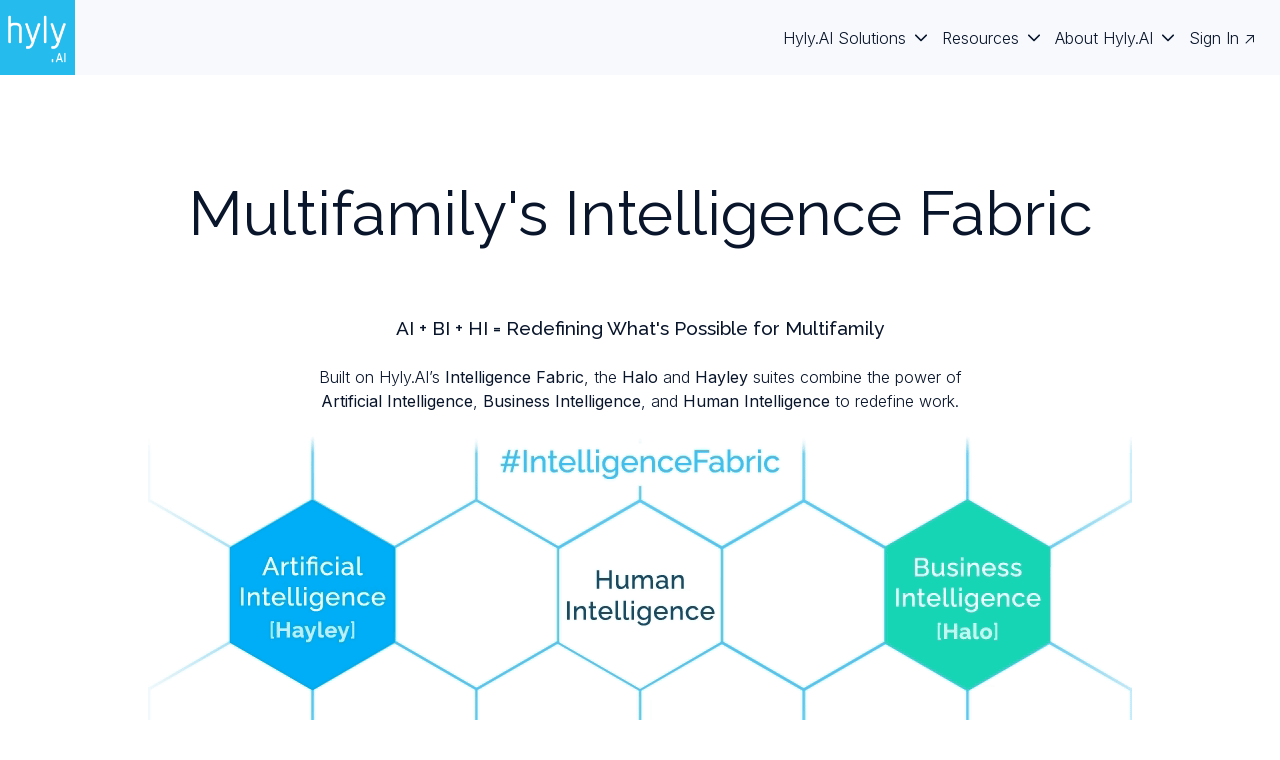

--- FILE ---
content_type: text/html; charset=UTF-8
request_url: https://hyly.ai/
body_size: 41212
content:
<!doctype html><html lang="en"><head>
    <meta charset="utf-8">
    
      <title>Hyly.AI: True Intelligence for Multifamily</title>
    
    
      <link rel="shortcut icon" href="https://hyly.ai/hubfs/Blue_hyly%20(2).png">
    
    <meta name="description" content="Multifamily reimagined. AI + BI + HI combine to automate operations, drive insights, and empower teams for smarter, faster, stress-free property management.">
    
    
    
    
    <meta name="viewport" content="width=device-width, initial-scale=1">

    
    <meta property="og:description" content="Multifamily reimagined. AI + BI + HI combine to automate operations, drive insights, and empower teams for smarter, faster, stress-free property management.">
    <meta property="og:title" content="Hyly.AI: True Intelligence for Multifamily">
    <meta name="twitter:description" content="Multifamily reimagined. AI + BI + HI combine to automate operations, drive insights, and empower teams for smarter, faster, stress-free property management.">
    <meta name="twitter:title" content="Hyly.AI: True Intelligence for Multifamily">

    

    
    <style>
a.cta_button{-moz-box-sizing:content-box !important;-webkit-box-sizing:content-box !important;box-sizing:content-box !important;vertical-align:middle}.hs-breadcrumb-menu{list-style-type:none;margin:0px 0px 0px 0px;padding:0px 0px 0px 0px}.hs-breadcrumb-menu-item{float:left;padding:10px 0px 10px 10px}.hs-breadcrumb-menu-divider:before{content:'›';padding-left:10px}.hs-featured-image-link{border:0}.hs-featured-image{float:right;margin:0 0 20px 20px;max-width:50%}@media (max-width: 568px){.hs-featured-image{float:none;margin:0;width:100%;max-width:100%}}.hs-screen-reader-text{clip:rect(1px, 1px, 1px, 1px);height:1px;overflow:hidden;position:absolute !important;width:1px}
</style>

<style>
/* Settings */

  

  

  

  

  

  

  

  

  

  

  

  

  

  

  

  

  

  

  

  

  

  

  

  

  

  

  

  

  

  

  

  

  

  

  

  

  

  

  

  

  

  

  

  

  

  

  

:root {
  /* HubSpot DND layout grid */
  --hsElevate--column__gap: 2.13%;
  --hsElevate--column__widthMultiplier: 8.333;

  /* Sections */
  --hsElevate--contentWrapper--narrow__maxWidth:  768px  ;
  --hsElevate--contentWrapper--medium__maxWidth:  1120px  ;
  --hsElevate--contentWrapper--wide__maxWidth:  1296px  ;

  --hsElevate--section--extraSmall__verticalPadding:  48px  ;
  --hsElevate--section--small__verticalPadding:  64px  ;
  --hsElevate--section--medium__verticalPadding:  96px  ;
  --hsElevate--section--large__verticalPadding:  128px  ;
  --hsElevate--section--extraLarge__verticalPadding:  192px  ;

  /* Default section left/right padding */
  --hsElevate--section--horizontalPadding:  32px  ;

  /* Gap - default gaps that could be easily leveraged in module styles via class names */
  --hsElevate--gap--extraSmall:  16px  ;
  --hsElevate--gap--small:  24px  ;
  --hsElevate--gap--medium:  32px  ;
  --hsElevate--gap--large:  64px  ;
  --hsElevate--gap--extraLarge:  96px  ;

  /* Spacing - default spacing values  */
  --hsElevate--spacing--4:  4px  ;
  --hsElevate--spacing--8:  8px  ;
  --hsElevate--spacing--12:  12px  ;
  --hsElevate--spacing--16:  16px  ;
  --hsElevate--spacing--20:  20px  ;
  --hsElevate--spacing--24:  24px  ;
  --hsElevate--spacing--32:  32px  ;
  --hsElevate--spacing--40:  40px  ;
  --hsElevate--spacing--48:  48px  ;
  --hsElevate--spacing--56:  56px  ;
  --hsElevate--spacing--64:  64px  ;
  --hsElevate--spacing--72:  72px  ;
  --hsElevate--spacing--80:  80px  ;
  --hsElevate--spacing--88:  88px  ;
  --hsElevate--spacing--96:  96px  ;
  --hsElevate--spacing--104:  104px  ;
  --hsElevate--spacing--112:  112px  ;
  --hsElevate--spacing--120:  120px  ;
  --hsElevate--spacing--128:  128px  ;
  --hsElevate--spacing--136:  136px  ;
  --hsElevate--spacing--144:  144px  ;
  --hsElevate--spacing--152:  152px  ;
  --hsElevate--spacing--160:  160px  ;
  --hsElevate--spacing--168:  168px  ;
  --hsElevate--spacing--176:  176px  ;
  --hsElevate--spacing--184:  184px  ;
  --hsElevate--spacing--192:  192px  ;

  /* Grids */
  --default-section-padding: var(--hsElevate--section--medium__verticalPadding) var(--hsElevate--section--horizontalPadding);
  --default-section-margin: 0;
  --default-section-max-width: var(--hsElevate--contentWrapper--wide__maxWidth);
  --default-container-padding: 0;
  --default-container-margin: 0;
  --default-container-gap: var(--hsElevate--gap--medium);
  --default-container-row-gap: var(--hsElevate--gap--medium);
  --default-container-column-gap: var(--hsElevate--gap--medium);
  --default-table-padding: 0;
  --default-table-margin: 0;
  --default-table-row-gap: var(--hsElevate--gap--medium);
  --default-table-column-gap: var(--hsElevate--gap--medium);
}

  

  

  

  

  

  

  

  

  

:root {
  /* Text spacing */

  --hsElevate--text--extraSmall__margin: 0 0.75rem; /* 12px */
  --hsElevate--text--small__margin: 0 1.25rem; /* 20px */
  --hsElevate--text__margin: 0 2rem; /* 32px */
  --hsElevate--text--large__margin: 0 2.5rem; /* 40px */
  --hsElevate--text--extraLarge__margin: 0 4rem; /* 64px */

  /* Body */

  --hsElevate--baseText__fontSize:  16px  ;
  --hsElevate--body__font:  Inter  ;
  --hsElevate--body--small__fontSize:  1.000125rem  ;
  --hsElevate--body__fontSize:  1.125rem  ;
  --hsElevate--body--large__fontSize:  1.499625rem  ;
  --hsElevate--body--extraLarge__fontSize:  1.9991249999999998rem  ;
  --hsElevate--body__fontWeight:  300  ;
  --hsElevate--body__fontStyle:  normal  ;
  --hsElevate--body__lineHeight: 1.55;

  /* Primary links */

  --hsElevate--link--primary__fontColor:  #26BBED  ;

    
  --hsElevate--link--primary__textDecoration: none;
  --hsElevate--link--primary__textDecorationColor: transparent;
    

  /* Hover state */

  --hsElevate--link--primary__hover--fontColor:  #26BBED  ;

    
  --hsElevate--link--primary__hover--textDecoration: none;
  --hsElevate--link--primary__hover--textDecorationColor: transparent;
    

  /* Secondary links */

  --hsElevate--link--secondary__fontColor:  #26BBED  ;

    
  --hsElevate--link--secondary__textDecoration: none;
  --hsElevate--link--secondary__textDecorationColor: transparent;
    

  /* Hover state */

  --hsElevate--link--secondary__hover--fontColor:  #26BBED  ;

    
  --hsElevate--link--secondary__hover--textDecoration: underline;
  --hsElevate--link--secondary__hover--textDecorationColor:  #26BBED  ;
    

  /* Headings */

  /* Percentage change for the heading font sizes on mobile */
  --hsElevate--heading__tablet-modifier: 0.8;

  --hsElevate--heading__lineHeight: 1.2;

  --hsElevate--display1__font:  Raleway  ;
  --hsElevate--display1__fontSize: 6.313rem;

  --hsElevate--display2__font:  Raleway  ;
  --hsElevate--display2__fontSize: 4.75rem;

  --hsElevate--h1__font:  Raleway  ;
  --hsElevate--h1__fontSize:  3.5625rem  ;
  --hsElevate--h1__fontWeight:  500  ;
  --hsElevate--h1__fontStyle:  normal  ;

  --hsElevate--h2__font:  Raleway  ;
  --hsElevate--h2__fontSize:  2.1875rem  ;
  --hsElevate--h2__fontWeight:  500  ;
  --hsElevate--h2__fontStyle:  normal  ;

  --hsElevate--h3__font:  Raleway  ;
  --hsElevate--h3__fontSize:  1.625rem  ;
  --hsElevate--h3__fontWeight:  600  ;
  --hsElevate--h3__fontStyle:  normal  ;

  --hsElevate--h4__font:  Raleway  ;
  --hsElevate--h4__fontSize:  1.1875rem  ;
  --hsElevate--h4__fontWeight:  500  ;
  --hsElevate--h4__fontStyle:  normal  ;

  --hsElevate--h5__font:  Raleway  ;
  --hsElevate--h5__fontSize:  1.0rem  ;
  --hsElevate--h5__fontWeight:  600  ;
  --hsElevate--h5__fontStyle:  normal  ;

  --hsElevate--h6__font:  Raleway  ;
  --hsElevate--h6__fontSize:  3.875rem  ;
  --hsElevate--h6__fontWeight:  normal  ;
  --hsElevate--h6__fontStyle:  normal  ;

  /* Quotes */

  --hsElevate--quotes__font:  Raleway  ;
  --hsElevate--quotes__fontColor:    ;
  --hsElevate--quotes__fontSize:  1.125rem  ;
  --hsElevate--quotes__fontWeight:  400  ;
  --hsElevate--quotes__fontStyle:  normal  ;

  /* Captions */

  --hsElevate--captions__font:  Raleway  ;
  --hsElevate--captions__fontSize:  0.75rem  ;
  --hsElevate--captions__fontWeight:  800  ;
  --hsElevate--captions__fontStyle:  normal  ;
  --hsElevate--captions__case:  uppercase  ;

  /* Images */

  --hsElevate--rteImages__margin: 2rem; /* 32px */
}

  

  

:root {
  /* Base colors */
  --hsElevate--color--base--1:  #FFFFFF  ;
  --hsElevate--color--base--2:  #FAFAFA  ;
  --hsElevate--color--base--3:  #09152B  ;

  /* Accent colors */
  --hsElevate--color--accent--1:  #FAFAFA  ;
  --hsElevate--color--accent--2:  #cfeefb  ;
  --hsElevate--color--accent--3:  #26BBED  ;
}

  

  

  

  

:root {
  /* Primary button variables  */
  --hsElevate--button--primary__buttonFill:  filled  ;

  /* Primary button font */
  --hsElevate--button--primary__font:  Raleway  ;
  /*
    TODO: Look into why primary_button.text.size ~ primary_button.text.size_unit
    is not evaluating to the correct size_unit, but can still take in px
  */
  --hsElevate--button--primary__fontSize:  1.125rem  ;
  --hsElevate--button--primary__fontWeight:  500  ;
  --hsElevate--button--primary__fontStyle:  normal  ;

  /* Primary button text color */
  --hsElevate--button--primary__textColor:  #FFFFFF  ;
  --hsElevate--button--primary__hover--textColor:  #00a4da  ;

  /* Primary button shape */
    
    
    

    
  --hsElevate--button--primary__borderRadius: 50px;
    

  /* Primary button background color */
    
  --hsElevate--button--primary__backgroundColor:  #26BBED  ;
  --hsElevate--button--primary__hover--backgroundColor:  #d9f5ff  ;
    
  --hsElevate--button--primary__active--backgroundColor:  #bbd7e1  ;

    

  /* Primary button border */
  --hsElevate--button--primary__borderThickness:  0px  ;
  --hsElevate--button--primary__hover--borderThickness:  0px  ;

    
  --hsElevate--button--primary__borderColor: transparent;
  --hsElevate--button--primary__hover--borderColor: transparent;
    

  /* Secondary button variables  */
  --hsElevate--button--secondary__buttonFill:  filled  ;

  /* Secondary button font */
  --hsElevate--button--secondary__font:  Raleway  ;
  --hsElevate--button--secondary__fontSize:  1.125rem  ;
  --hsElevate--button--secondary__fontWeight:  500  ;
  --hsElevate--button--secondary__fontStyle:  normal  ;

  /* Secondary button text color */
  --hsElevate--button--secondary__textColor:  #FFFFFF  ;
  --hsElevate--button--secondary__hover--textColor:  #000000  ;

  /* Secondary button shape */
    
    
    

    
  --hsElevate--button--secondary__borderRadius: 50px;
    

  /* Secondary button background color */
    
  --hsElevate--button--secondary__backgroundColor:  #2AD08E  ;
  --hsElevate--button--secondary__hover--backgroundColor:  #8ef2cd  ;
    

    

  /* Secondary button border */
  --hsElevate--button--secondary__borderThickness:  1px  ;
  --hsElevate--button--secondary__hover--borderThickness:  1px  ;

    
  --hsElevate--button--secondary__borderColor:  #2AD08E  ;
  --hsElevate--button--secondary__hover--borderColor:  #8ef2cd  ;
    
    

  /* Tertiary button variables  */
  --hsElevate--button--tertiary__buttonFill:  no_fill  ;

  /* Tertiary button font */
  --hsElevate--button--tertiary__font:  Raleway  ;
  --hsElevate--button--tertiary__fontSize:  1.25rem  ;
  --hsElevate--button--tertiary__fontWeight:  600  ;
  --hsElevate--button--tertiary__fontStyle:  normal  ;

  /* Tertiary button text color */
  --hsElevate--button--tertiary__textColor:  #0ab1e9  ;
  --hsElevate--button--tertiary__hover--textColor:  #86daf3  ;

  /* Tertiary button shape */
    
    
    

    
  --hsElevate--button--tertiary__borderRadius: 0;
    

  /* Tertiary button background color */
    
  --hsElevate--button--tertiary__backgroundColor: transparent;
  --hsElevate--button--tertiary__hover--backgroundColor: transparent;
    
    

  /* Tertiary button border */
  --hsElevate--button--tertiary__borderThickness:  0px  ;
  --hsElevate--button--tertiary__hover--borderThickness:  0px  ;

    
  --hsElevate--button--tertiary__borderColor: transparent;
  --hsElevate--button--tertiary__hover--borderColor: transparent;
    

  /* Accent button variables  */
  --hsElevate--button--accent__buttonFill:  no_fill  ;

  /* Accent button font */
  --hsElevate--button--accent__font:  Raleway  ;
  --hsElevate--button--accent__fontSize:  1.25rem  ;
  --hsElevate--button--accent__fontWeight:  600  ;
  --hsElevate--button--accent__fontStyle:  normal  ;

  /* Accent button text color */
  --hsElevate--button--accent__textColor:  #2AD08E  ;
  --hsElevate--button--accent__hover--textColor:  #000000  ;

  /* Accent button shape */
    
    
    

    
  --hsElevate--button--accent__borderRadius: 50px;
    

  /* Accent button background color */
    
  --hsElevate--button--accent__backgroundColor: transparent;
  --hsElevate--button--accent__hover--backgroundColor: transparent;
    
    

  /* Accent button border */
  --hsElevate--button--accent__borderThickness:  0px  ;
  --hsElevate--button--accent__hover--borderThickness:  0px  ;

    
  --hsElevate--button--accent__borderColor: transparent;
  --hsElevate--button--accent__hover--borderColor: transparent;
    
}

  

  

:root {
  /* Form field background color */
    
  --hsElevate--formField__backgroundColor:  #FAFAFA  ;
    

  /* Form field shape */
    
    
    

    
  --hsElevate--formField__borderRadius: 50px;
    

  /* Form field border -- multiple fields to properly handle field visibility for both fill and no fill */
    
    
    

  /* Proper usage of variables to achieve "All" or "Bottom" will be within CSS */
    
  --hsElevate--formField__borderThickness:  1px  ;
    

    
  --hsElevate--formField__borderTop:  1px solid #D3DAE4  ;
  --hsElevate--formField__borderRight:  1px solid #D3DAE4  ;
  --hsElevate--formField__borderLeft:  1px solid #D3DAE4  ;
    

    
  --hsElevate--formField__borderBottom:  1px solid #D3DAE4  ;
  --hsElevate--formField__borderColor:  #D3DAE4  ;
    

    

    

  /* Form field text color */
  --hsElevate--formFieldInput__textColor:  #09152B  ;

  /* Form field spacing */
  --hsElevate--formField__marginBottom: var(--hsElevate--spacing--32);

  /* Form textarea border radius */
  --hsElevate--formFieldTextArea__borderRadius: calc(var(--hsElevate--formField__borderRadius) * 0.5);

  /* Form field checkbox/radio */
  --hsElevate--formFieldCheckboxRadio__size: 24px;
  --hsElevate--formFieldCheckboxRadio__fillColor: #000000;

  /* Form field placeholder */
  --hsElevate--formFieldPlaceholder__textColor:  #7d8ca5  ;

  /* Form required field color */
  --hsElevate--formRequired__color: #de2828;

  /* Form field datepicker icon */
  --hsElevate--formField__datepickerIcon: url("data:image/svg+xml,%3Csvg width='24' height='29' viewBox='0 0 24 29' fill='none' xmlns='http://www.w3.org/2000/svg'%3E%3Cg clip-path='url(%23clip0_3812_12272)'%3E%3Cpath d='M8.14286 2.07136C8.14286 1.35886 7.56964 0.785645 6.85714 0.785645C6.14464 0.785645 5.57143 1.35886 5.57143 2.07136V4.21422H3.42857C1.5375 4.21422 0 5.75172 0 7.64279V8.49993V11.0714V24.7856C0 26.6767 1.5375 28.2142 3.42857 28.2142H20.5714C22.4625 28.2142 24 26.6767 24 24.7856V11.0714V8.49993V7.64279C24 5.75172 22.4625 4.21422 20.5714 4.21422H18.4286V2.07136C18.4286 1.35886 17.8554 0.785645 17.1429 0.785645C16.4304 0.785645 15.8571 1.35886 15.8571 2.07136V4.21422H8.14286V2.07136ZM2.57143 11.0714H21.4286V24.7856C21.4286 25.2571 21.0429 25.6428 20.5714 25.6428H3.42857C2.95714 25.6428 2.57143 25.2571 2.57143 24.7856V11.0714Z' fill='%2309152B'/%3E%3C/g%3E%3Cdefs%3E%3CclipPath id='clip0_3812_12272'%3E%3Crect width='24' height='27.4286' fill='white' transform='translate(0 0.785645)'/%3E%3C/clipPath%3E%3C/defs%3E%3C/svg%3E%0A");

  /* Form field select icon */
  --hsElevate--formField__selectIcon: url("data:image/svg+xml,%3Csvg width='24' height='25' viewBox='0 0 24 25' fill='none' xmlns='http://www.w3.org/2000/svg'%3E%3Cpath d='M10.9407 19.5595C11.5267 20.1454 12.4782 20.1454 13.0642 19.5595L22.0642 10.5595C22.6501 9.97354 22.6501 9.02197 22.0642 8.43604C21.4782 7.8501 20.5267 7.8501 19.9407 8.43604L12.0001 16.3767L4.05947 8.44072C3.47354 7.85478 2.52197 7.85478 1.93604 8.44072C1.3501 9.02666 1.3501 9.97822 1.93604 10.5642L10.936 19.5642L10.9407 19.5595Z' fill='%2309152B'/%3E%3C/svg%3E%0A");

  /* Textarea drag icon */
  --hsElevate--formField__dragIcon: url("data:image/svg+xml,%3Csvg width='11' height='12' viewBox='0 0 22 24' fill='none' xmlns='http://www.w3.org/2000/svg'%3E%3Cline y1='-1' x2='29.5206' y2='-1' transform='matrix(-0.666795 0.745241 -0.806754 -0.590888 19.6843 0)' stroke='%23303F59' stroke-width='2'/%3E%3Cpath d='M21.0005 9.99756L10.5005 21.9976' stroke='%23303F59' stroke-width='2'/%3E%3C/svg%3E%0A");

  /* Label text */
  --hsElevate--formLabel__textColor:  #09152B  ;
  --hsElevate--formLabel__font:  Raleway  ;
  --hsElevate--formLabel__fontSize:  1.125rem  ;
  --hsElevate--formLabel__fontWeight:  500  ;
  --hsElevate--formLabel__marginBottom: var(--hsElevate--spacing--8);

  /* Help text */
  --hsElevate--formHelpText__textColor: #647390;

  /* Form background color */
    
  --hsElevate--form__backgroundColor:  #FFFFFF  ;
    

  /* Form shape */
    
    
    

    
  --hsElevate--form__borderRadius: 24px;
    

  /* Form border */
    
  --hsElevate--form__borderThickness:  1px  ;
  --hsElevate--form__borderColor:  #D3DAE4  ;
    

  /* Form spacing */
  --hsElevate--form__padding: var(--hsElevate--spacing--48);

  /* CSS variables for new forms */

  /* Global vars */
  --hsf-global__font-family: var(--hsElevate--formLabel__font);
  --hsf-global__font-size: var(--hsElevate--formLabel__fontSize);
  --hsf-global__color: var(--hsElevate--formLabel__textColor);
  --hsf-global-error__color: var(--hsElevate--formRequired__color);

  /* Form */
  --hsf-background__background-color: var(--hsElevate--form__backgroundColor);
  --hsf-background__padding: var(--hsElevate--form__padding);
  --hsf-background__border-style: solid;
  --hsf-background__border-color: var(--hsElevate--form__borderColor);
  --hsf-background__border-radius: var(--hsElevate--form__borderRadius);
  --hsf-background__border-width: var(--hsElevate--form__borderThickness);

  /* Content */
  --hsf-heading__font-family: var(--hsf-global__font-family);
  --hsf-heading__color: var(--hsf-global__color);
  --hsf-heading__text-shadow: none;
  --hsf-richtext__font-family: var(--hsf-global__font-family);
  --hsf-richtext__font-size: var(--hsf-global__font-size);
  --hsf-richtext__color: var(--hsf-global__color);

  /* Labels */
  --hsf-field-label__font-family: var(--hsf-global__font-family);
  --hsf-field-label__font-size: var(--hsf-global__font-size);
  --hsf-field-label__color: var(--hsf-global__color);
  --hsf-field-label-requiredindicator__color: var(--hsf-global-error__color);
  --hsf-module__vertical-spacing: var(--hsElevate--formLabel__marginBottom);

  /* Help text */
  --hsf-field-description__font-family: var(--hsf-global__color);
  --hsf-field-description__color: var(--hsElevate--formHelpText__textColor);

  /* Errors */
  --hsf-erroralert__font-family: var(--hsElevate--formLabel__font);
  --hsf-erroralert__color: var(--hsf-global-error__color);

  /* Field footer */
  --hsf-field-footer__font-family: var(--hsf-field-description__font-family);
  --hsf-field-footer__color: var(--hsf-field-description__color);

  /* Field */
  --hsf-field-input__font-family: var(--hsf-global__font-family);
  --hsf-field-input__background-color: var(--hsElevate--formField__backgroundColor);
  --hsf-field-input__placeholder-color: var(--hsElevate--formFieldPlaceholder__textColor);
  --hsf-field-input__border-color: var(--hsElevate--formField__borderColor);
    
  --hsf-field-input__border-width: var(--hsElevate--formField__borderThickness);
    
  --hsf-field-input__border-style: solid;
  --hsf-field-input__border-radius: var(--hsElevate--formField__borderRadius);
  --hsf-field-input__padding: var(--hsElevate--spacing--20) var(--hsElevate--spacing--32);
  --hsf-field-input__color: var(--hsElevate--formFieldInput__textColor);
  --hsf-row__vertical-spacing: var(--hsElevate--formField__marginBottom);
  --hsf-row__horizontal-spacing: var(--hsElevate--spacing--32);

  /* Textarea */
  --hsf-field-textarea__font-family: var(--hsf-field-input__font-family);
  --hsf-field-textarea__color: var(--hsf-field-input__color);
  --hsf-field-textarea__background-color: var(--hsf-field-input__background-color);
  --hsf-field-textarea__border-color: var(--hsf-field-input__border-color);
  --hsf-field-textarea__border-style: var(--hsf-field-input__border-style);
  --hsf-field-textarea__border-radius: var(--hsElevate--formFieldTextArea__borderRadius);
  --hsf-field-textarea__padding: var(--hsf-field-input__padding);

  /* Checkbox */
  --hsf-field-checkbox__padding: calc(var(--hsElevate--formFieldCheckboxRadio__size) / 2);
  --hsf-field-checkbox__background-color: #fff;
  --hsf-field-checkbox__color: var(--hsElevate--formFieldCheckboxRadio__fillColor);
  --hsf-field-checkbox__border-color: var(--hsf-field-input__border-color);
  --hsf-field-checkbox__border-width: 1px 1px 1px 1px;
  --hsf-field-checkbox__border-style: var(--hsf-field-input__border-style);

  /* Radio */
  --hsf-field-radio__padding: calc(var(--hsElevate--formFieldCheckboxRadio__size) / 2);
  --hsf-field-radio__background-color: #fff;
  --hsf-field-radio__color: var(--hsElevate--formFieldCheckboxRadio__fillColor);
  --hsf-field-radio__border-color: var(--hsf-field-input__border-color);
  --hsf-field-radio__border-width: 1px 1px 1px 1px;
  --hsf-field-radio__border-style: var(--hsf-field-input__border-style);

  /* Progress bar CSS vars:
    - --hsf-progressbar__font-family
    - --hsf-progressbar__font-family
    - --hsf-progressbar__font-size
    - --hsf-progressbar__color
    - --hsf-progressbar__background-color
    - --hsf-progressbar__background
    - --hsf-progressbar__border-color
    - --hsf-progressbar__border-style
    - --hsf-progressbar__border-width
  */

  /* Button */
  --hsf-button__width: 100%;
  --hsf-button__font-family: var(--hsElevate--button--primary__font);
  --hsf-button__font-size: var(--hsElevate--button--primary__fontSize);
  --hsf-button__font-weight: var(--hsElevate--button--primary__fontWeight);
  --hsf-button__color: var(--hsElevate--button--primary__textColor);
  --hsf-button__background-color: var(--hsElevate--button--primary__backgroundColor);
  --hsf-button__background-image: none;
  --hsf-button__border-radius: var(--hsElevate--button--primary__borderRadius);
  --hsf-button__border-width: var(--hsElevate--button--primary__borderThickness);
  --hsf-button__border-style: solid;
  --hsf-button__border-color: var(--hsElevate--button--primary__borderColor);
  --hsf-button__padding: var(--hsElevate--spacing--20) var(--hsElevate--spacing--24);
  --hsf-button__box-shadow: none;
  --hsf-button--hover__color: var(--hsElevate--button--primary__hover--textColor);
  --hsf-button--hover__background-color: var(--hsElevate--button--primary__hover--backgroundColor);
  --hsf-button--hover__border-color: var(--hsElevate--button--primary__hover--borderColor);
  --hsf-button--focus__color: var(--hsElevate--button--primary__hover--textColor);
  --hsf-button--focus__background-color: var(--hsElevate--button--primary__hover--backgroundColor);
  --hsf-button--focus__border-color: var(--hsElevate--button--primary__hover--borderColor);
}

@media (max-width: 600px) {
  :root {
    --hsElevate--form__padding: var(--hsElevate--spacing--24);
  }

  .hsfc-PhoneInput__FlagAndCaret {
    --hsf-field-input__padding: var(--hsElevate--spacing--20) var(--hsElevate--spacing--16);
  }
}

  

  

  

  

  

  

  

  

:root {
  /* Card variant 1 */

  /* Shape */
    
    
    

    
  --hsElevate--card--variant1__borderRadius: 16px;
  --hsElevate--card--variant1__iconBorderRadius: 12px;
    

  /* Border thickness */
  --hsElevate--card--variant1__borderThickness:  1px  ;

  /* Colors */
    
  --hsElevate--card--variant1__backgroundColor:  #FFFFFF  ;
    

    
  --hsElevate--card--variant1__borderColor:  #D3DAE4  ;
    

  --hsElevate--card--variant1__textColor:  #09152B  ;

  /* Links */
    
    
    

  --hsElevate--card--variant1--link__fontColor:  #26BBED  ;

    
  --hsElevate--card--variant1--link__textDecoration: none;
  --hsElevate--card--variant1--link__textDecorationColor: transparent;
    

  /* Hover state */

  --hsElevate--card--variant1--link__hover--fontColor:  #26BBED  ;
    
  --hsElevate--card--variant1--link__hover--textDecoration: none;
  --hsElevate--card--variant1--link__hover--textDecorationColor: transparent;
    

  /* Icon colors */

  --hsElevate--card--variant1__iconColor:  #26BBED  ;
  --hsElevate--card--variant1__iconBackgroundColor:  #cfeefb  ;

  /* Card variant 2 */

  /* Shape */
    
    
    

    
  --hsElevate--card--variant2__borderRadius: 16px;
  --hsElevate--card--variant2__iconBorderRadius: 12px;
    

  /* Border thickness */
  --hsElevate--card--variant2__borderThickness:  1px  ;

  /* Colors */
    
  --hsElevate--card--variant2__backgroundColor:  #FAFAFA  ;
    

    
  --hsElevate--card--variant2__borderColor:  #D3DAE4  ;
    

  --hsElevate--card--variant2__textColor:  #09152B  ;

  /* Links */
    
    
    

  --hsElevate--card--variant2--link__fontColor:  #26BBED  ;

    
  --hsElevate--card--variant2--link__textDecoration: none;
  --hsElevate--card--variant2--link__textDecorationColor: transparent;
    

  /* Hover state */

  --hsElevate--card--variant2--link__hover--fontColor:  #26BBED  ;
    
  --hsElevate--card--variant2--link__hover--textDecoration: none;
  --hsElevate--card--variant2--link__hover--textDecorationColor: transparent;
    

  /* Icon colors */

  --hsElevate--card--variant2__iconColor:  #26BBED  ;
  --hsElevate--card--variant2__iconBackgroundColor:  #D3DAE4  ;

  /* Card variant 3 */

  /* Shape */
    
    
    

    
  --hsElevate--card--variant3__borderRadius: 16px;
  --hsElevate--card--variant3__iconBorderRadius: 12px;
    

  /* Border thickness */
  --hsElevate--card--variant3__borderThickness:  1px  ;

  /* Colors */
    
  --hsElevate--card--variant3__backgroundColor:  #e7f8ff  ;
    

    
  --hsElevate--card--variant3__borderColor:  #d5f5ff  ;
    

  --hsElevate--card--variant3__textColor:  #303F59  ;

  /* Links */
    
    
    

  --hsElevate--card--variant3--link__fontColor:  #26BBED  ;

    
  --hsElevate--card--variant3--link__textDecoration: none;
  --hsElevate--card--variant3--link__textDecorationColor: transparent;
    

  /* Hover state */

  --hsElevate--card--variant3--link__hover--fontColor:  #26BBED  ;
    
  --hsElevate--card--variant3--link__hover--textDecoration: underline;
  --hsElevate--card--variant3--link__hover--textDecorationColor:  #26BBED  ;
    

  /* Icon colors */

  --hsElevate--card--variant3__iconColor:  #26BBED  ;
  --hsElevate--card--variant3__iconBackgroundColor:  #FFFFFF  ;

  /* Card variant 4 */

  /* Shape */
    
    
    

    
  --hsElevate--card--variant4__borderRadius: 16px;
  --hsElevate--card--variant4__iconBorderRadius: 12px;
    

  /* Border thickness */
  --hsElevate--card--variant4__borderThickness:  1px  ;

  /* Colors */
    
  --hsElevate--card--variant4__backgroundColor:  #d1f8e9  ;
    

    
  --hsElevate--card--variant4__borderColor:  #d1f8e9  ;
    

  --hsElevate--card--variant4__textColor:  #09152b  ;

  /* Links */
    
    
    

  --hsElevate--card--variant4--link__fontColor:  #26BBED  ;

    
  --hsElevate--card--variant4--link__textDecoration: none;
  --hsElevate--card--variant4--link__textDecorationColor: transparent;
    

  /* Hover state */

  --hsElevate--card--variant4--link__hover--fontColor:  #26BBED  ;
    
  --hsElevate--card--variant4--link__hover--textDecoration: underline;
  --hsElevate--card--variant4--link__hover--textDecorationColor:  #26BBED  ;
    

  /* Icon colors */
  --hsElevate--card--variant4__iconColor:  #2AD08E  ;
  --hsElevate--card--variant4__iconBackgroundColor:  #d1f8e9  ;
}

  

  

  

  

  

  

  

  

  

  

  

:root {
  /* Light section 1 */
  --hsElevate--section--lightSection--1__backgroundColor:  #FFFFFF  ;
  --hsElevate--section--lightSection--1__textColor:  #09152B  ;
  --hsElevate--section--lightSection--1__accentColor:  #26BBED  ;
  --hsElevate--section--lightSection--1__captionColor:  #647390  ;
  --hsElevate--section--lightSection--1--blockquote__textColor:  #09152B  ;
  --hsElevate--section--lightSection--1--blockquote__backgroundColor:  #FAFAFA  ;
  --hsElevate--section--lightSection--1--blockquote__accentColor:  #26BBED  ;

    
    
    

  --hsElevate--section--lightSection--1--link__fontColor:  #26BBED  ;

    
  --hsElevate--section--lightSection--1--link__textDecoration: none;
  --hsElevate--section--lightSection--1--link__textDecorationColor: transparent;
    

  /* Hover state */

  --hsElevate--section--lightSection--1--link__hover--fontColor:  #26BBED  ;
    
  --hsElevate--section--lightSection--1--link__hover--textDecoration: none;
  --hsElevate--section--lightSection--1--link__hover--textDecorationColor: transparent;
    

  /* Light section 2 */
  --hsElevate--section--lightSection--2__backgroundColor:  #FAFAFA  ;
  --hsElevate--section--lightSection--2__textColor:  #09152B  ;
  --hsElevate--section--lightSection--2__accentColor:  #26BBED  ;
  --hsElevate--section--lightSection--2__captionColor:  #647390  ;
  --hsElevate--section--lightSection--2--blockquote__textColor:  #09152B  ;
  --hsElevate--section--lightSection--2--blockquote__backgroundColor:  #FAFAFA  ;
  --hsElevate--section--lightSection--2--blockquote__accentColor:  #26BBED  ;

    
    
    

  --hsElevate--section--lightSection--2--link__fontColor:  #26BBED  ;

    
  --hsElevate--section--lightSection--2--link__textDecoration: none;
  --hsElevate--section--lightSection--2--link__textDecorationColor: transparent;
    

  /* Hover state */

  --hsElevate--section--lightSection--2--link__hover--fontColor:  #26BBED  ;
    
  --hsElevate--section--lightSection--2--link__hover--textDecoration: none;
  --hsElevate--section--lightSection--2--link__hover--textDecorationColor: transparent;
    

  /* Light section 3 */
  --hsElevate--section--lightSection--3__backgroundColor:  #FAFAFA  ;
  --hsElevate--section--lightSection--3__textColor:  #09152B  ;
  --hsElevate--section--lightSection--3__accentColor:  #26BBED  ;
  --hsElevate--section--lightSection--3__captionColor:  #4D6080  ;
  --hsElevate--section--lightSection--3--blockquote__textColor:  #09152B  ;
  --hsElevate--section--lightSection--3--blockquote__backgroundColor:  #FAFAFA  ;
  --hsElevate--section--lightSection--3--blockquote__accentColor:  #26BBED  ;

    
    
    

  --hsElevate--section--lightSection--3--link__fontColor:  #26BBED  ;

    
  --hsElevate--section--lightSection--3--link__textDecoration: none;
  --hsElevate--section--lightSection--3--link__textDecorationColor: transparent;
    

  /* Hover state */

  --hsElevate--section--lightSection--3--link__hover--fontColor:  #26BBED  ;
    
  --hsElevate--section--lightSection--3--link__hover--textDecoration: none;
  --hsElevate--section--lightSection--3--link__hover--textDecorationColor: transparent;
    

  /* Dark section 1 */
  --hsElevate--section--darkSection--1__backgroundColor:  #09152B  ;
  --hsElevate--section--darkSection--1__textColor:  #FAFAFA  ;
  --hsElevate--section--darkSection--1__accentColor:  #cfeefb  ;
  --hsElevate--section--darkSection--1__captionColor:  #7D8CA5  ;
  --hsElevate--section--darkSection--1--blockquote__textColor:  #FAFAFA  ;
  --hsElevate--section--darkSection--1--blockquote__backgroundColor:  #18233B  ;
  --hsElevate--section--darkSection--1--blockquote__accentColor:  #cfeefb  ;

    
    
    

  --hsElevate--section--darkSection--1--link__fontColor:  #26BBED  ;

    
  --hsElevate--section--darkSection--1--link__textDecoration: none;
  --hsElevate--section--darkSection--1--link__textDecorationColor: transparent;
    

  /* Hover state */

  --hsElevate--section--darkSection--1--link__hover--fontColor:  #26BBED  ;
    
  --hsElevate--section--darkSection--1--link__hover--textDecoration: underline;
  --hsElevate--section--darkSection--1--link__hover--textDecorationColor:  #26BBED  ;
    
}

  

:root {
  /* Font */
  --hsElevate--tag__font:  Raleway  ;
  --hsElevate--tag__fontColor:    ;
  --hsElevate--tag__fontSize:  0.875rem  ;
  --hsElevate--tag__fontWeight:  500  ;
  --hsElevate--tag__fontStyle:  normal  ;

  /* Text colors */
  --hsElevate--tag__textColor:  #000000  ;

  /* Background colors */
    
  --hsElevate--tag__backgroundColor: transparent;
    

  /* Shape */
    
    
    

    
  --hsElevate--tag__borderRadius: 8px;
    

  /* Border thickness */
  --hsElevate--tag__borderThickness:  1px  ;
  --hsElevate--tag__borderColor:  #FFFFFF  ;

  /* Case */
  --hsElevate--tag__case:  uppercase  ;
}

:root {
  /* Border radius based on shape */
  --hsElevate-sharp: 0;
  --hsElevate-rounded--extra-small: 4px;
  --hsElevate-rounded--small: 8px;
  --hsElevate-rounded: 16px;
  --hsElevate-rounded--large: 24px;
  --hsElevate-rounded--extra-large: 32px;
  --hsElevate-circle: 50%;
}

:root {
  --hsElevate--icon--small__size: 16px;
  --hsElevate--icon--medium__size: 24px;
  --hsElevate--icon--large__size: 32px;
}

/* Generic */

*,
*:before,
*:after {
  box-sizing: border-box;
}

/*! normalize.css v8.0.1 | MIT License | github.com/necolas/normalize.css */

/* Document
   ========================================================================== */

/**
 * 1. Correct the line height in all browsers.
 * 2. Prevent adjustments of font size after orientation changes in iOS.
 */

html {
  line-height: 1.15; /* 1 */
  -webkit-text-size-adjust: 100%; /* 2 */
}

/* Sections
   ========================================================================== */

/**
 * Remove the margin in all browsers.
 */

body {
  margin: 0;
  overflow-x: hidden;
}

/**
 * Correct the font size and margin on `h1` elements within `section` and
 * `article` contexts in Chrome, Firefox, and Safari.
 */

h1 {
  font-size: 2em;
  margin: 0.67em 0;
}

/* Grouping content
   ========================================================================== */

/**
 * Add the correct box sizing in Firefox.
 */

hr {
  box-sizing: content-box;
  height: 0;
}

/**
 * 1. Correct the inheritance and scaling of font size in all browsers.
 * 2. Correct the odd `em` font sizing in all browsers.
 */

pre {
  font-family: monospace, monospace; /* 1 */
  font-size: 1em; /* 2 */
}

/* Text-level semantics
   ========================================================================== */

/**
 * 1. Remove the bottom border in Chrome 57-
 * 2. Add the correct text decoration in Chrome, Edge, Opera, and Safari.
 */

abbr[title] {
  border-bottom: none; /* 1 */
  text-decoration: underline; /* 2 */
  -webkit-text-decoration: underline dotted;
  text-decoration: underline dotted; /* 2 */
}

/**
 * Add the correct font weight in Chrome, Edge, and Safari.
 */

b,
strong {
  font-weight: bolder;
}

/**
 * 1. Correct the inheritance and scaling of font size in all browsers.
 * 2. Correct the odd `em` font sizing in all browsers.
 */

code,
kbd,
samp {
  font-family: monospace, monospace; /* 1 */
  font-size: 1em; /* 2 */
}

/**
 * Add the correct font size in all browsers.
 */

small {
  font-size: 80%;
}

/**
 * Prevent `sub` and `sup` elements from affecting the line height in
 * all browsers.
 */

sub,
sup {
  font-size: 75%;
  line-height: 0;
  position: relative;
  vertical-align: baseline;
}

sub {
  bottom: -0.25em;
}

sup {
  top: -0.5em;
}

/* Forms
   ========================================================================== */

/**
 * 1. Change the font styles in all browsers.
 * 2. Remove the margin in Firefox and Safari.
 */

button,
input,
optgroup,
select,
textarea {
  font-family: inherit; /* 1 */
  font-size: 100%; /* 1 */
  line-height: 1.15; /* 1 */
  margin: 0; /* 2 */
}

/**
 * Remove the inheritance of text transform in Edge and Firefox.
 * 1. Remove the inheritance of text transform in Firefox.
 */

button,
select {
  text-transform: none;
}

/**
 * Correct the inability to style clickable types in iOS and Safari.
 */

button,
[type='button'],
[type='reset'],
[type='submit'] {
  -webkit-appearance: button;
}

/**
 * Remove the inner border and padding in Firefox.
 */

button::-moz-focus-inner,
[type='button']::-moz-focus-inner,
[type='reset']::-moz-focus-inner,
[type='submit']::-moz-focus-inner {
  border-style: none;
  padding: 0;
}

/**
 * Restore the focus styles unset by the previous rule.
 */

button:-moz-focusring,
[type='button']:-moz-focusring,
[type='reset']:-moz-focusring,
[type='submit']:-moz-focusring {
  outline: 1px dotted ButtonText;
}

/**
 * Correct the padding in Firefox.
 */

fieldset {
  padding: 0.35em 0.75em 0.625em;
}

/**
 * Remove the padding so developers are not caught out when they zero out `fieldset` elements in all browsers.
 */

legend {
  padding: 0;
}

/**
 * Add the correct vertical alignment in Chrome, Firefox, and Opera.
 */

progress {
  vertical-align: baseline;
}

/**
 * Correct the cursor style of increment and decrement buttons in Chrome.
 */

[type='number']::-webkit-inner-spin-button,
[type='number']::-webkit-outer-spin-button {
  height: auto;
}

/**
 * 1. Correct the odd appearance in Chrome and Safari.
 * 2. Correct the outline style in Safari.
 */

[type='search'] {
  -webkit-appearance: textfield; /* 1 */
  outline-offset: -2px; /* 2 */
}

/**
 * Remove the inner padding in Chrome and Safari on macOS.
 */

[type='search']::-webkit-search-decoration {
  -webkit-appearance: none;
}

/**
 * 1. Correct the inability to style clickable types in iOS and Safari.
 * 2. Change font properties to `inherit` in Safari.
 */

::-webkit-file-upload-button {
  -webkit-appearance: button; /* 1 */
  font: inherit; /* 2 */
}

/* Interactive
   ========================================================================== */

/*
 * Add the correct display in Edge and Firefox.
 */

details {
  display: block;
}

/*
 * Add the correct display in all browsers.
 */

summary {
  display: list-item;
}

/* Objects */

.dnd-section {
  padding: var(--hsElevate--section--medium__verticalPadding) var(--hsElevate--section--horizontalPadding);
}

.dnd-section > .row-fluid,
.hs-elevate-content-wrapper {
  margin: 0 auto;
  max-width: var(--hsElevate--contentWrapper--wide__maxWidth);
}

.hs-elevate-content-wrapper {
  padding: 0 var(--hsElevate--section--horizontalPadding);
}

/* Helper Classes */

.hs-elevate-content-wrapper--sm {
  max-width: var(--hsElevate--contentWrapper--narrow__maxWidth);
  padding: 0;
}

.hs-elevate-content-wrapper--md {
  max-width: var(--hsElevate--contentWrapper--medium__maxWidth);
  padding: 0;
}

/* Padding for non DND sections */

.hs-elevate-content-padding {
  padding-block: var(--hsElevate--section--medium__verticalPadding);
}

.hs-elevate-content-padding--extra-small {
  padding-block: var(--hsElevate--section--extraSmall__verticalPadding);
}

.hs-elevate-content-padding--small {
  padding-block: var(--hsElevate--section--small__verticalPadding);
}

.hs-elevate-content-padding--large {
  padding-block: var(--hsElevate--section--large__verticalPadding);
}

.hs-elevate-content-padding--extra-large {
  padding-block: var(--hsElevate--section--extraLarge__verticalPadding);
}

.row-fluid {
  display: flex;
  flex-wrap: wrap;
  width: 100%;
}

.row-fluid .span1,
.row-fluid .span2,
.row-fluid .span3,
.row-fluid .span4,
.row-fluid .span5,
.row-fluid .span6,
.row-fluid .span7,
.row-fluid .span8,
.row-fluid .span9,
.row-fluid .span10,
.row-fluid .span11,
.row-fluid .span12 {
  min-height: 1px;
  width: 100%;
}

@media (min-width: 768px) {
  .row-fluid {
    flex-wrap: nowrap;
    justify-content: space-between;
  }

  .row-fluid .span1 {
    width: calc(var(--hsElevate--column__widthMultiplier) * 1% * 1 - var(--hsElevate--column__gap) * var(--hsElevate--column__widthMultiplier) * 11 / 100);
  }

  .row-fluid .span2 {
    width: calc(var(--hsElevate--column__widthMultiplier) * 1% * 2 - var(--hsElevate--column__gap) * var(--hsElevate--column__widthMultiplier) * 10 / 100);
  }

  .row-fluid .span3 {
    width: calc(var(--hsElevate--column__widthMultiplier) * 1% * 3 - var(--hsElevate--column__gap) * var(--hsElevate--column__widthMultiplier) * 9 / 100);
  }

  .row-fluid .span4 {
    width: calc(var(--hsElevate--column__widthMultiplier) * 1% * 4 - var(--hsElevate--column__gap) * var(--hsElevate--column__widthMultiplier) * 8 / 100);
  }

  .row-fluid .span5 {
    width: calc(var(--hsElevate--column__widthMultiplier) * 1% * 5 - var(--hsElevate--column__gap) * var(--hsElevate--column__widthMultiplier) * 7 / 100);
  }

  .row-fluid .span6 {
    width: calc(var(--hsElevate--column__widthMultiplier) * 1% * 6 - var(--hsElevate--column__gap) * var(--hsElevate--column__widthMultiplier) * 6 / 100);
  }

  .row-fluid .span7 {
    width: calc(var(--hsElevate--column__widthMultiplier) * 1% * 7 - var(--hsElevate--column__gap) * var(--hsElevate--column__widthMultiplier) * 5 / 100);
  }

  .row-fluid .span8 {
    width: calc(var(--hsElevate--column__widthMultiplier) * 1% * 8 - var(--hsElevate--column__gap) * var(--hsElevate--column__widthMultiplier) * 4 / 100);
  }

  .row-fluid .span9 {
    width: calc(var(--hsElevate--column__widthMultiplier) * 1% * 9 - var(--hsElevate--column__gap) * var(--hsElevate--column__widthMultiplier) * 3 / 100);
  }

  .row-fluid .span10 {
    width: calc(var(--hsElevate--column__widthMultiplier) * 1% * 10 - var(--hsElevate--column__gap) * var(--hsElevate--column__widthMultiplier) * 2 / 100);
  }

  .row-fluid .span11 {
    width: calc(var(--hsElevate--column__widthMultiplier) * 1% * 11 - var(--hsElevate--column__gap) * var(--hsElevate--column__widthMultiplier) * 1 / 100);
  }
}

/* Elements */

html {
  font-size: var(--hsElevate--baseText__fontSize);
}

body {
  background-color: var(--hsElevate--section--lightSection--1__backgroundColor);
  color: var(--hsElevate--section--lightSection--1__textColor);
  font-family: var(--hsElevate--body__font);
  font-size: var(--hsElevate--body__fontSize);
  font-style: var(--hsElevate--body__fontStyle);
  font-weight: var(--hsElevate--body__fontWeight);
  line-height: var(--hsElevate--body__lineHeight);
  overflow-wrap: break-word;
}

html[lang^='ja'] body,
html[lang^='zh'] body,
html[lang^='ko'] body {
  line-break: strict;
  overflow-wrap: normal;
  word-break: break-all;
}

/* Paragraphs */

p {
  margin-block: var(--hsElevate--text__margin);
}

a:not(.hs-elevate-button, .hs-elevate-blog-listing__pagination-link, .hs-elevate-card--blog__link),
a.hs-elevate-link--primary,
.hs-elevate-link--primary a {
  color: var(--hsElevate--link--primary__fontColor);
  cursor: pointer;
  -webkit-text-decoration: var(--hsElevate--link--primary__textDecoration);
  text-decoration: var(--hsElevate--link--primary__textDecoration);
  text-decoration-color: var(--hsElevate--link--primary__textDecorationColor);
}

a:not(.hs-elevate-button, .hs-elevate-blog-listing__pagination-link, .hs-elevate-card--blog__link):hover,
a:not(.hs-elevate-button, .hs-elevate-blog-listing__pagination-link, .hs-elevate-card--blog__link):focus,
a.hs-elevate-link--primary:hover,
.hs-elevate-link--primary a:hover,
a.hs-elevate-link--primary:focus,
.hs-elevate-link--primary a:focus {
  color: var(--hsElevate--link--primary__hover--fontColor);
  -webkit-text-decoration: var(--hsElevate--link--primary__hover--textDecoration);
  text-decoration: var(--hsElevate--link--primary__hover--textDecoration);
  text-decoration-color: var(--hsElevate--link--primary__hover--textDecorationColor);
}

a.hs-elevate-link--secondary,
.hs-elevate-link--secondary a {
  color: var(--hsElevate--link--secondary__fontColor);
  cursor: pointer;
  -webkit-text-decoration: var(--hsElevate--link--secondary__textDecoration);
  text-decoration: var(--hsElevate--link--secondary__textDecoration);
  text-decoration-color: var(--hsElevate--link--secondary__textDecorationColor);
}

a.hs-elevate-link--secondary:hover,
.hs-elevate-link--secondary a:hover a.hs-elevate-link--secondary:focus,
.hs-elevate-link--secondary a:focus {
  color: var(--hsElevate--link--secondary__hover--fontColor);
  -webkit-text-decoration: var(--hsElevate--link--secondary__hover--textDecoration);
  text-decoration: var(--hsElevate--link--secondary__hover--textDecoration);
  text-decoration-color: var(--hsElevate--link--secondary__hover--textDecorationColor);
}

/* Headings */

h1,
h2,
h3,
h4,
h5,
h6,
.hs-elevate-display-1,
.hs-elevate-display-2 {
  line-height: var(--hsElevate--heading__lineHeight);
  margin-block: var(--hsElevate--text__margin);
}

.hs-elevate-display-1 {
  font-family: var(--hsElevate--display1__font);
  font-size: calc(var(--hsElevate--display1__fontSize) * var(--hsElevate--heading__tablet-modifier));
  font-style: normal;
  font-weight: 400;
}

.hs-elevate-display-2 {
  font-family: var(--hsElevate--display2__font);
  font-size: calc(var(--hsElevate--display2__fontSize) * var(--hsElevate--heading__tablet-modifier));
  font-style: normal;
  font-weight: 400;
}

h1,
.hs-elevate-h1 {
  font-family: var(--hsElevate--h1__font);
  font-size: calc(var(--hsElevate--h1__fontSize) * var(--hsElevate--heading__tablet-modifier));
  font-style: var(--hsElevate--h1__fontStyle);
  font-weight: var(--hsElevate--h1__fontWeight);
}

h2,
.hs-elevate-h2 {
  font-family: var(--hsElevate--h2__font);
  font-size: calc(var(--hsElevate--h2__fontSize) * var(--hsElevate--heading__tablet-modifier));
  font-style: var(--hsElevate--h2__fontStyle);
  font-weight: var(--hsElevate--h2__fontWeight);
}

h3,
.hs-elevate-h3 {
  font-family: var(--hsElevate--h3__font);
  font-size: calc(var(--hsElevate--h3__fontSize) * var(--hsElevate--heading__tablet-modifier));
  font-style: var(--hsElevate--h3__fontStyle);
  font-weight: var(--hsElevate--h3__fontWeight);
}

h4,
.hs-elevate-h4 {
  font-family: var(--hsElevate--h4__font);
  font-size: calc(var(--hsElevate--h4__fontSize) * var(--hsElevate--heading__tablet-modifier));
  font-style: var(--hsElevate--h4__fontStyle);
  font-weight: var(--hsElevate--h4__fontWeight);
}

h5,
.hs-elevate-h5 {
  font-family: var(--hsElevate--h5__font);
  font-size: calc(var(--hsElevate--h5__fontSize) * var(--hsElevate--heading__tablet-modifier));
  font-style: var(--hsElevate--h5__fontStyle);
  font-weight: var(--hsElevate--h5__fontWeight);
}

h6,
.hs-elevate-h6 {
  font-family: var(--hsElevate--h6__font);
  font-size: calc(var(--hsElevate--h6__fontSize) * var(--hsElevate--heading__tablet-modifier));
  font-style: var(--hsElevate--h6__fontStyle);
  font-weight: var(--hsElevate--h6__fontWeight);
}

@media (min-width: 767px) {
  .hs-elevate-display-1 {
    font-size: var(--hsElevate--display1__fontSize);
  }

  .hs-elevate-display-2 {
    font-size: var(--hsElevate--display2__fontSize);
  }

  h1,
  .hs-elevate-h1 {
    font-size: var(--hsElevate--h1__fontSize);
  }

  h2,
  .hs-elevate-h2 {
    font-size: var(--hsElevate--h2__fontSize);
  }

  h3,
  .hs-elevate-h3 {
    font-size: var(--hsElevate--h3__fontSize);
  }

  h4,
  .hs-elevate-h4 {
    font-size: var(--hsElevate--h4__fontSize);
  }

  h5,
  .hs-elevate-h5 {
    font-size: var(--hsElevate--h5__fontSize);
  }

  h6,
  .hs-elevate-h6 {
    font-size: var(--hsElevate--h6__fontSize);
  }
}

/* Lists */

ul,
ol {
  margin-block: var(--hsElevate--text__margin);
}

/* Blockquotes */

blockquote {
  padding: var(--hsElevate--spacing--24, 24px);
  border-radius: var(--hsElevate-rounded--extra-small);
  border-left: 3px solid var(--hsElevate--blockquote__accentColor, var(--hsElevate--section--lightSection--1--blockquote__accentColor));
  background-color: var(--hsElevate--blockquote__backgroundColor, var(--hsElevate--section--lightSection--1--blockquote__backgroundColor));
  color: var(--hsElevate--blockquote__fontColor, var(--hsElevate--section--lightSection--1--blockquote__textColor));
  font-family: var(--hsElevate--quotes__font);
  font-size: var(--hsElevate--quotes__fontSize);
  font-style: var(--hsElevate--quotes__fontStyle);
  font-weight: var(--hsElevate--quotes__fontWeight);
  margin-block: var(--hsElevate--text__margin);
}

:is(.hs_cos_wrapper_type_rich_text, .hs_cos_wrapper_type_inline_richtext_field) blockquote {
  padding: var(--hsElevate--spacing--24, 24px);
  border-radius: var(--hsElevate-rounded--extra-small);
  border-left: 3px solid var(--hsElevate--blockquote__accentColor, var(--hsElevate--section--lightSection--1--blockquote__accentColor));
  background-color: var(--hsElevate--blockquote__backgroundColor, var(--hsElevate--section--lightSection--1--blockquote__backgroundColor));
  color: var(--hsElevate--blockquote__fontColor, var(--hsElevate--section--lightSection--1--blockquote__textColor));
  font-family: var(--hsElevate--quotes__font);
  font-size: var(--hsElevate--quotes__fontSize);
  font-style: var(--hsElevate--quotes__fontStyle);
  font-weight: var(--hsElevate--quotes__fontWeight);
  margin-block: var(--hsElevate--text__margin);
}

@media (max-width: 767.98px) {
  :is(.hs_cos_wrapper_type_rich_text, .hs_cos_wrapper_type_inline_richtext_field) blockquote {
    font-size: calc(var(--hsElevate--body__fontSize) + 4px);
    margin-inline: 0;
  }
}

/* Captions */

.hs-elevate-caption {
  color: var(--hsElevate--captions__fontColor, var(--hsElevate--section--lightSection--1--captionColor));
  font-family: var(--hsElevate--captions__font);
  font-size: var(--hsElevate--captions__fontSize);
  font-style: var(--hsElevate--captions__fontStyle);
  font-weight: var(--hsElevate--captions__fontWeight);
  text-transform: var(--hsElevate--captions__case);
}

/* Tags */

.hs-elevate-tag {
  padding: 2px 8px;
  border-color: var(--hsElevate--tag__borderColor);
  border-radius: var(--hsElevate--tag__borderRadius);
  border-style: solid;
  border-width: var(--hsElevate--tag__borderThickness);
  background-color: var(--hsElevate--tag__backgroundColor);
  color: var(--hsElevate--tag__textColor);
  font-family: var(--hsElevate--tag__font);
  font-size: var(--hsElevate--tag__fontSize);
  font-style: var(--hsElevate--tag__fontStyle);
  font-weight: var(--hsElevate--tag__fontWeight);
  text-transform: var(--hsElevate--tag__case);
}

/* Images in rich text */

:is(.hs_cos_wrapper_type_rich_text, .hs_cos_wrapper_type_inline_richtext_field) img {
  max-width: 100%;
  margin-block-end: var(--hsElevate--rteImages__margin);
}

.hs-elevate-button:focus {
  outline: 2px solid #53acff;
  outline-offset: 2px;
}

.hs-elevate-button--primary {
  font-family: var(--hsElevate--button--primary__font);
  font-size: var(--hsElevate--button--primary__fontSize);
  font-weight: var(--hsElevate--button--primary__fontWeight);
  font-style: var(--hsElevate--button--primary__fontStyle);
  color: var(--hsElevate--button--primary__textColor);
  border-width: var(--hsElevate--button--primary__borderThickness);
  background-color: var(--hsElevate--button--primary__backgroundColor);
  border-style: solid;
  border-color: var(--hsElevate--button--primary__borderColor);
  border-radius: var(--hsElevate--button--primary__borderRadius);
  text-decoration: none;
}

.hs-elevate-button--primary:hover {
  color: var(--hsElevate--button--primary__hover--textColor);
  background-color: var(--hsElevate--button--primary__hover--backgroundColor);
  border-color: var(--hsElevate--button--primary__hover--borderColor);
  border-width: var(--hsElevate--button--primary__hover--borderThickness);
  text-decoration: none;
}

.hs-elevate-button--primary:active {
  color: var(--hsElevate--button--primary__hover--textColor);
  background-color:  #bbd7e1  ;
  border-color:    ;
  border-width: var(--hsElevate--button--primary__hover--borderThickness);
  text-decoration: none;
}

.hs-elevate-button--secondary {
  font-family: var(--hsElevate--button--secondary__font);
  font-size: var(--hsElevate--button--secondary__fontSize);
  font-weight: var(--hsElevate--button--secondary__fontWeight);
  font-style: var(--hsElevate--button--secondary__fontStyle);
  color: var(--hsElevate--button--secondary__textColor);
  border-width: var(--hsElevate--button--secondary__borderThickness);
  background-color: var(--hsElevate--button--secondary__backgroundColor);
  border-style: solid;
  border-color: var(--hsElevate--button--secondary__borderColor);
  border-radius: var(--hsElevate--button--secondary__borderRadius);
  text-decoration: none;
}

.hs-elevate-button--secondary:hover {
  color: var(--hsElevate--button--secondary__hover--textColor);
  background-color: var(--hsElevate--button--secondary__hover--backgroundColor);
  border-color: var(--hsElevate--button--secondary__hover--borderColor);
  border-width: var(--hsElevate--button--secondary__hover--borderThickness);
  text-decoration: none;
}

.hs-elevate-button--secondary:active {
  color: var(--hsElevate--button--secondary__hover--textColor);
  background-color:  #70d4af  ;
  border-color:  #70d4af  ;
  border-width: var(--hsElevate--button--secondary__hover--borderThickness);
  text-decoration: none;
}

.hs-elevate-button--tertiary {
  font-family: var(--hsElevate--button--tertiary__font);
  font-size: var(--hsElevate--button--tertiary__fontSize);
  font-weight: var(--hsElevate--button--tertiary__fontWeight);
  font-style: var(--hsElevate--button--tertiary__fontStyle);
  color: var(--hsElevate--button--tertiary__textColor);
  border-width: var(--hsElevate--button--tertiary__borderThickness);
  background-color: var(--hsElevate--button--tertiary__backgroundColor);
  border-style: solid;
  border-color: var(--hsElevate--button--tertiary__borderColor);
  border-radius: var(--hsElevate--button--tertiary__borderRadius);
  text-decoration: none;
}

.hs-elevate-button--tertiary:hover {
  color: var(--hsElevate--button--tertiary__hover--textColor);
  background-color: var(--hsElevate--button--tertiary__hover--backgroundColor);
  border-color: var(--hsElevate--button--tertiary__hover--borderColor);
  border-width: var(--hsElevate--button--tertiary__hover--borderThickness);
  text-decoration: none;
}

.hs-elevate-button--tertiary:active {
  color: var(--hsElevate--button--tertiary__hover--textColor);
  background-color:    ;
  border-color:  transparent  ;
  border-width: var(--hsElevate--button--tertiary__hover--borderThickness);
  text-decoration: none;
}

.hs-elevate-button--accent {
  font-family: var(--hsElevate--button--accent__font);
  font-size: var(--hsElevate--button--accent__fontSize);
  font-weight: var(--hsElevate--button--accent__fontWeight);
  font-style: var(--hsElevate--button--accent__fontStyle);
  color: var(--hsElevate--button--accent__textColor);
  border-width: var(--hsElevate--button--accent__borderThickness);
  background-color: var(--hsElevate--button--accent__backgroundColor);
  border-style: solid;
  border-color: var(--hsElevate--button--accent__borderColor);
  border-radius: var(--hsElevate--button--accent__borderRadius);
  text-decoration: none;
}

.hs-elevate-button--accent:hover {
  color: var(--hsElevate--button--accent__hover--textColor);
  background-color: var(--hsElevate--button--accent__hover--backgroundColor);
  border-color: var(--hsElevate--button--accent__hover--borderColor);
  border-width: var(--hsElevate--button--accent__hover--borderThickness);
  text-decoration: none;
}

.hs-elevate-button--accent:active {
  color: var(--hsElevate--button--accent__hover--textColor);
  background-color:    ;
  border-color:  transparent  ;
  border-width: var(--hsElevate--button--accent__hover--borderThickness);
  text-decoration: none;
}

.hs-elevate-card--variant-1 {
  border-color: var(--hsElevate--card--variant1__borderColor);
  border-radius: var(--hsElevate--card--variant1__borderRadius);
  border-style: solid;
  border-width: var(--hsElevate--card--variant1__borderThickness);
  background-color: var(--hsElevate--card--variant1__backgroundColor);
  color: var(--hsElevate--card--variant1__textColor);
}

.hs-elevate-card--variant-1 a:not(.hs-elevate-button, .hs-elevate-blog-listing__pagination-link, .hs-elevate-card--blog__link) {
  color: var(--hsElevate--card--variant1--link__fontColor);
  -webkit-text-decoration: var(--hsElevate--card--variant1--link__textDecoration);
  text-decoration: var(--hsElevate--card--variant1--link__textDecoration);
  text-decoration-color: var(--hsElevate--card--variant1--link__textDecorationColor);
}

.hs-elevate-card--variant-1 a:not(.hs-elevate-button, .hs-elevate-blog-listing__pagination-link, .hs-elevate-card--blog__link):hover,
.hs-elevate-card--variant-1 a:not(.hs-elevate-button, .hs-elevate-blog-listing__pagination-link, .hs-elevate-card--blog__link):focus {
  color: var(--hsElevate--card--variant1--link__hover--fontColor);
  -webkit-text-decoration: var(--hsElevate--card--variant1--link__hover--textDecoration);
  text-decoration: var(--hsElevate--card--variant1--link__hover--textDecoration);
  text-decoration-color: var(--hsElevate--card--variant1--link__hover--textDecorationColor);
}

.hs-elevate-card--variant-2 {
  border-color: var(--hsElevate--card--variant2__borderColor);
  border-radius: var(--hsElevate--card--variant2__borderRadius);
  border-style: solid;
  border-width: var(--hsElevate--card--variant2__borderThickness);
  background-color: var(--hsElevate--card--variant2__backgroundColor);
  color: var(--hsElevate--card--variant2__textColor);
}

.hs-elevate-card--variant-2 a:not(.hs-elevate-button, .hs-elevate-blog-listing__pagination-link, .hs-elevate-card--blog__link) {
  color: var(--hsElevate--card--variant2--link__fontColor);
  -webkit-text-decoration: var(--hsElevate--card--variant2--link__textDecoration);
  text-decoration: var(--hsElevate--card--variant2--link__textDecoration);
  text-decoration-color: var(--hsElevate--card--variant2--link__textDecorationColor);
}

.hs-elevate-card--variant-2 a:not(.hs-elevate-button, .hs-elevate-blog-listing__pagination-link, .hs-elevate-card--blog__link):hover,
.hs-elevate-card--variant-2 a:not(.hs-elevate-button, .hs-elevate-blog-listing__pagination-link, .hs-elevate-card--blog__link):focus {
  color: var(--hsElevate--card--variant2--link__hover--fontColor);
  -webkit-text-decoration: var(--hsElevate--card--variant2--link__hover--textDecoration);
  text-decoration: var(--hsElevate--card--variant2--link__hover--textDecoration);
  text-decoration-color: var(--hsElevate--card--variant2--link__hover--textDecorationColor);
}

.hs-elevate-card--variant-3 {
  border-color: var(--hsElevate--card--variant3__borderColor);
  border-radius: var(--hsElevate--card--variant3__borderRadius);
  border-style: solid;
  border-width: var(--hsElevate--card--variant3__borderThickness);
  background-color: var(--hsElevate--card--variant3__backgroundColor);
  color: var(--hsElevate--card--variant3__textColor);
}

.hs-elevate-card--variant-3 a:not(.hs-elevate-button, .hs-elevate-blog-listing__pagination-link, .hs-elevate-card--blog__link) {
  color: var(--hsElevate--card--variant3--link__fontColor);
  -webkit-text-decoration: var(--hsElevate--card--variant3--link__textDecoration);
  text-decoration: var(--hsElevate--card--variant3--link__textDecoration);
  text-decoration-color: var(--hsElevate--card--variant3--link__textDecorationColor);
}

.hs-elevate-card--variant-3 a:not(.hs-elevate-button, .hs-elevate-blog-listing__pagination-link, .hs-elevate-card--blog__link):hover,
.hs-elevate-card--variant-3 a:not(.hs-elevate-button, .hs-elevate-blog-listing__pagination-link, .hs-elevate-card--blog__link):focus {
  color: var(--hsElevate--card--variant3--link__hover--fontColor);
  -webkit-text-decoration: var(--hsElevate--card--variant3--link__hover--textDecoration);
  text-decoration: var(--hsElevate--card--variant3--link__hover--textDecoration);
  text-decoration-color: var(--hsElevate--card--variant3--link__hover--textDecorationColor);
}

.hs-elevate-card--variant-4 {
  border-color: var(--hsElevate--card--variant4__borderColor);
  border-radius: var(--hsElevate--card--variant4__borderRadius);
  border-style: solid;
  border-width: var(--hsElevate--card--variant4__borderThickness);
  background-color: var(--hsElevate--card--variant4__backgroundColor);
  color: var(--hsElevate--card--variant4__textColor);
}

.hs-elevate-card--variant-4 a:not(.hs-elevate-button, .hs-elevate-blog-listing__pagination-link, .hs-elevate-card--blog__link) {
  color: var(--hsElevate--card--variant4--link__fontColor);
  -webkit-text-decoration: var(--hsElevate--card--variant4--link__textDecoration);
  text-decoration: var(--hsElevate--card--variant4--link__textDecoration);
  text-decoration-color: var(--hsElevate--card--variant4--link__textDecorationColor);
}

.hs-elevate-card--variant-4 a:not(.hs-elevate-button, .hs-elevate-blog-listing__pagination-link, .hs-elevate-card--blog__link):hover,
.hs-elevate-card--variant-4 a:not(.hs-elevate-button, .hs-elevate-blog-listing__pagination-link, .hs-elevate-card--blog__link):focus {
  color: var(--hsElevate--card--variant4--link__hover--fontColor);
  -webkit-text-decoration: var(--hsElevate--card--variant4--link__hover--textDecoration);
  text-decoration: var(--hsElevate--card--variant4--link__hover--textDecoration);
  text-decoration-color: var(--hsElevate--card--variant4--link__hover--textDecorationColor);
}

/* Form */

.hs-form,
.hs-elevate-system-form form,
.hs-elevate-system-form--subscription-preferences form .email-prefs {
  padding: var(--hsElevate--form__padding);
  border-color: var(--hsElevate--form__borderColor);
  border-radius: var(--hsElevate--form__borderRadius);
  border-style: solid;
  border-width: var(--hsElevate--form__borderThickness);
  background: var(--hsElevate--form__backgroundColor);
}

/* Form labels */

:is(.hs-form, .hs-elevate-system-form) label,
.hs-elevate-system-form--subscription-preferences .fakelabel {
  display: block;
  color: var(--hsElevate--formLabel__textColor);
  font-family: var(--hsElevate--formLabel__font);
  font-size: var(--hsElevate--formLabel__fontSize);
  font-weight: var(--hsElevate--formLabel__fontWeight);
  margin-block-end: var(--hsElevate--formLabel__marginBottom);
}

/* Form fields */

.hs-form .hs-form-field {
  margin-block-end: var(--hsElevate--formField__marginBottom);
}

:is(.hs-form, .hs-elevate-system-form) input[type='text'],
:is(.hs-form, .hs-elevate-system-form) input[type='email'],
:is(.hs-form, .hs-elevate-system-form) input[type='password'],
:is(.hs-form, .hs-elevate-system-form) input[type='tel'],
:is(.hs-form, .hs-elevate-system-form) input[type='number'],
:is(.hs-form, .hs-elevate-system-form) input[type='search'],
:is(.hs-form, .hs-elevate-system-form) select,
:is(.hs-form, .hs-elevate-system-form) textarea {
  width: 100% !important;
  border-radius: var(--hsElevate--formField__borderRadius);
  border-top: var(--hsElevate--formField__borderTop);
  border-right: var(--hsElevate--formField__borderRight);
  border-bottom: var(--hsElevate--formField__borderBottom);
  border-left: var(--hsElevate--formField__borderLeft);
  background-color: var(--hsElevate--formField__backgroundColor);
  color: var(--hsElevate--formFieldInput__textColor);
  padding-block: var(--hsElevate--spacing--20);
  padding-inline: var(--hsElevate--spacing--32);
}

.hs-input.hs-fieldtype-intl-phone {
  display: flex;
  width: 100% !important;
  flex-direction: row;
  flex-wrap: wrap;
  align-items: center;
  justify-content: flex-start;
  gap: 8px; /* matches column margins from form injection */
}

.hs-input.hs-fieldtype-intl-phone > input {
  flex: 1 0 calc(70% - 8px) !important;
}

.hs-input.hs-fieldtype-intl-phone > select {
  flex: 1 0 30% !important;
}

@media (max-width: 600px) {
  .hs-input.hs-fieldtype-intl-phone {
    display: flex;
    width: 100%;
    flex-direction: column;
    gap: 8px;
  }

  .hs-input.hs-fieldtype-intl-phone > select,
  .hs-input.hs-fieldtype-intl-phone > input {
    min-width: 100%;
    flex: 1 1 100%;
  }

  .hs-input.hs-fieldtype-intl-phone > select {
    padding-inline: var(--hsElevate--spacing--16);
  }
}

.hs-form-field.hs-fieldtype-file .hs-input,
.hs-form fieldset {
  max-width: 100% !important;
}

/* Form fields - textarea */

.hs-form textarea {
  position: relative;
  height: 160px;
  border-radius: var(--hsElevate--formFieldTextArea__borderRadius);
}

.hs-form textarea::-webkit-resizer {
  display: none;
}

.hs-form .hs_multi_line_field .input {
  position: relative;
}

.hs-form .hs_multi_line_field .input:after {
  position: absolute;
  right: var(--hsElevate--spacing--8);
  bottom: var(--hsElevate--spacing--8);
  content: var(--hsElevate--formField__dragIcon);
  pointer-events: none;
}

/* Form fields - select */

.hs-form .hs-fieldtype-select .input {
  position: relative;
}

.hs-form select {
  -webkit-appearance: none;
  -moz-appearance: none;
  appearance: none;
}

.hs-form .hs-fieldtype-select .input:after {
  position: absolute;
  top: 50%;
  right: var(--hsElevate--spacing--32);
  content: var(--hsElevate--formField__selectIcon);
  pointer-events: none;
  transform: translateY(-50%);
}

/* Form fields - datepicker */

.hs-form .hs-dateinput {
  position: relative;
}

.hs-form .hs-dateinput:before {
  position: absolute;
  top: 50%;
  right: var(--hsElevate--spacing--32);
  content: var(--hsElevate--formField__datepickerIcon);
  pointer-events: none;
  transform: translateY(-50%);
}

/* Form fields - placeholders */

::-moz-placeholder {
  color: var(--hsElevate--formFieldPlaceholder__textColor);
}

::placeholder {
  color: var(--hsElevate--formFieldPlaceholder__textColor);
}

/* Form fields - checkbox/radio */

.hs-form .inputs-list {
  padding: 0;
  margin: 0;
  list-style: none;
}

.hs-form .inputs-list li {
  display: block;
  margin-block-end: var(--hsElevate--spacing--16);
}

.hs-form .inputs-list li:last-of-type {
  margin-block-end: 0;
}

.hs-form .inputs-list :is(input, span) {
  vertical-align: middle;
}

:is(.hs-form, .hs-elevate-system-form) input[type='checkbox'],
:is(.hs-form, .hs-elevate-system-form) input[type='radio'] {
  height: var(--hsElevate--formFieldCheckboxRadio__size);
  width: var(--hsElevate--formFieldCheckboxRadio__size) !important;
  accent-color: var(--hsElevate--formFieldCheckboxRadio__fillColor);
  cursor: pointer;
  margin-inline-end: var(--hsElevate--spacing--12);
}

/* Form help text */

.hs-form legend {
  /* To do: figure out where we should pull this from */
  color: var(--hsElevate--formHelpText__textColor);
  margin-block-end: var(--hsElevate--spacing--8);
}

/* Form rich text */

.hs-form .hs-richtext {
  color: var(--hsElevate--formLabel__textColor);
}

.hs-form .hs-richtext img {
  height: auto;
  max-width: 100% !important;
}

/* Form error messages */

.hs-form .hs-input.error {
  border-color: var(--hsElevate--formRequired__color);
}

.hs-form .hs-error-msg,
.hs-form .hs-error-msgs {
  color: var(--hsElevate--formRequired__color);
  margin-block-start: var(--hsElevate--spacing--4);
}

/* Form button */

:is(.hs-form, .hs-elevate-system-form) .hs-button,
:is(.hs-form, .hs-elevate-system-form) input[type='submit'] {
  display: inline-block;
  width: 100%;
  border-color: var(--hsElevate--button--primary__borderColor);
  border-radius: var(--hsElevate--button--primary__borderRadius);
  border-style: solid;
  border-width: var(--hsElevate--button--primary__borderThickness);
  background-color: var(--hsElevate--button--primary__backgroundColor);
  color: var(--hsElevate--button--primary__textColor);
  cursor: pointer;
  font-family: var(--hsElevate--button--primary__font);
  font-size: var(--hsElevate--button--primary__fontSize);
  font-style: var(--hsElevate--button--primary__fontStyle);
  font-weight: var(--hsElevate--button--primary__fontWeight);
  padding-block: var(--hsElevate--spacing--20);
  padding-inline: var(--hsElevate--spacing--24);
  text-align: center;
  text-decoration: none;
  transition: all 0.15s linear;
  white-space: normal !important;
}

:is(.hs-form, .hs-elevate-system-form) .hs-button:hover,
:is(.hs-form, .hs-elevate-system-form) .hs-button:focus,
:is(.hs-form, .hs-elevate-system-form) input[type='submit']:hover,
:is(.hs-form, .hs-elevate-system-form) input[type='submit']:focus {
  border-color: var(--hsElevate--button--primary__hover--borderColor);
  border-width: var(--hsElevate--button--primary__hover--borderThickness);
  background-color: var(--hsElevate--button--primary__hover--backgroundColor);
  color: var(--hsElevate--button--primary__hover--textColor);
  text-decoration: none;
}

/* Captcha */

.grecaptcha-badge {
  margin-block: 0;
  margin-inline: auto;
}

/* Components */

/* Navigation skipper */

.hs-elevate-header__skip {
  position: absolute;
  top: -1000px;
  left: -1000px;
  overflow: hidden;
  height: 1px;
  width: 1px;
  text-align: left;
}

.hs-elevate-header__skip:hover,
.hs-elevate-header__skip:focus,
.hs-elevate-header__skip:active {
  z-index: 2;
  top: 0;
  left: 0;
  overflow: visible;
  height: auto;
  width: auto;
}

/*
  TODO: Move this code to the MenuComponent styled-component code -- keeping it here to prevent conflicts with open Menu PRs
  TODO: Remove this file and its references from main.hubl.css
*/

@media (max-width: 767px) {
  .hs-elevate-footer .hs-elevate-menu {
    display: flex;
    flex-direction: column;
    align-items: center;
  }
}

/*
  Spacing variables are:
  --hsElevate--menuItem__padding
  --hsElevate--menuItem__margin
  --hsElevate--menu--topLevel__gap
  --hsElevate--flyoutSubMenu__top
  --hsElevate--flyoutSubMenu__left
  --hsElevate--flyoutSubMenu__right
  --hsElevate--flyoutSubMenu__bottom
  --hsElevate--firstFlyoutMenu__top
  --hsElevate--firstFlyoutMenu__left
  --hsElevate--firstFlyoutMenu__right
  --hsElevate--firstFlyoutMenu__bottom
 */

.hs-elevate-menu {
  display: flex;
}

.hs-elevate-menu,
.hs-elevate-menu ul {
  list-style: none;
}

.hs-elevate-menu li {
  position: relative;
}

.hs-elevate-menu--horizontal {
  flex-direction: row;
  flex-wrap: wrap;
}

.hs-elevate-menu--vertical {
  flex-direction: column;
}

.hs-elevate-menu {
  gap: var(--hsElevate--menu--topLevel__gap, 0);
}

.hs-elevate-menu--desktop {
  margin: 0;
}

.hs-elevate-menu__flyout-submenu {
  min-width: -moz-max-content;
  min-width: max-content;
  max-width: 250px;
  white-space: nowrap;
  overflow-wrap: break-word;
  padding: 20px;
  border: 1px solid #f7f7f7;
  border-radius: 8px;
  background-color: white;
}

.logo-company-name {
  margin-block: 0;
}

/* Offsets margin on ul element inside default image grid */

.hs-image__grid__list {
  margin-block: 0;
}

/* Logo responsive styling */

.widget-type-logo img {
  height: auto;
  max-width: 100%;
}

/* Preset-specific styles */

/* Onyx preset specific styles */

  

  
</style>

<link rel="stylesheet" href="https://hyly.ai/hubfs/hub_generated/module_assets/1/185172945278/1740796681598/module_numbers.min.css">

  <style>
    #hs_cos_wrapper_widget_1737447311902 .numbers { padding-top:90px; }

#hs_cos_wrapper_widget_1737447311902 .numbers { background-color:#FFFFFF; }

#hs_cos_wrapper_widget_1737447311902 .numbers .box { color:#26BBED; }

#hs_cos_wrapper_widget_1737447311902 .numbers__item-heading { color:#3e3e3e; }

#hs_cos_wrapper_widget_1737447311902 .numbers__item { text-align:center; }


    
      
        @media only screen and (min-width: 768px) {
          .numbers__item {
            flex-basis: calc(100% / 3);
          }
        }
      
    
      
    
      
    
  </style>


  <style>
    #hs_cos_wrapper_module_173806271573913 .numbers { padding-top:90px; }

#hs_cos_wrapper_module_173806271573913 .numbers { background-color:#FFFFFF; }

#hs_cos_wrapper_module_173806271573913 .numbers .box { color:#26BBED; }

#hs_cos_wrapper_module_173806271573913 .numbers__item-heading { color:#3e3e3e; }

#hs_cos_wrapper_module_173806271573913 .numbers__item { text-align:center; }


    
      
        @media only screen and (min-width: 768px) {
          .numbers__item {
            flex-basis: calc(100% / 3);
          }
        }
      
    
      
    
      
    
  </style>

<link rel="stylesheet" href="https://7052064.fs1.hubspotusercontent-na1.net/hubfs/7052064/hub_generated/module_assets/1/-130792639785/1769078890745/module_logo_grid.min.css">

  <style>
  @layer module {
  #hs_cos_wrapper_module_17373620201699 .hs-logo-grid { gap:30px; }

#hs_cos_wrapper_module_17373620201699 .hs-logo-grid__logo-wrapper {
  flex:0 1 calc(25.0% - 22.5px);
  max-width:calc(25.0% - 22.5px);
  padding:6px;
}

#hs_cos_wrapper_module_17373620201699 .hs-logo-grid__logo { max-height:40px; }

  }
  </style>

<link rel="stylesheet" href="https://unpkg.com/aos@2.3.1/dist/aos.css">
<link rel="stylesheet" href="https://hyly.ai/hubfs/hub_generated/module_assets/1/184695966340/1740796614152/module_Logo_Slider.min.css">

<!-- https://www.filamentgroup.com/lab/load-css-simpler/ -->
<link rel="stylesheet" href="https://cdn.jsdelivr.net/npm/swiper@11/swiper-bundle.min.css" media="print" onload="this.media='all'">

<style>
  #hs_cos_wrapper_module_17373590256259 .jake-logo-slider {
  background:rgba(255,255,255,0%);
  border-radius:0px;
}

#hs_cos_wrapper_module_17373590256259 .swiper-pagination {
  position:static;
  padding-top:30px;
  padding-bottom:20px;
}

#hs_cos_wrapper_module_17373590256259 .swiper-pagination-bullet {
  opacity:1;
  background-color:rgba(153,153,153,10%);
}

#hs_cos_wrapper_module_17373590256259 .swiper-pagination-bullet-active { background-color:#09152B; }

#hs_cos_wrapper_module_17373590256259 .swiper-scrollbar-drag { background-color:#09152B; }

#hs_cos_wrapper_module_17373590256259 .swiper-button-next,
#hs_cos_wrapper_module_17373590256259 .swiper-button-prev { color:#999999; }

#hs_cos_wrapper_module_17373590256259 .swiper-button-next:hover,
#hs_cos_wrapper_module_17373590256259 .swiper-button-prev:hover { color:#09152B; }

#hs_cos_wrapper_module_17373590256259 .jake-logo-slider .swiper-slide {
  background:rgba(255,255,255,0%);
  border-radius:0px;
}

#hs_cos_wrapper_module_17373590256259 .jake-logo-slider .swiper-slide__description-text {}

#hs_cos_wrapper_module_17373590256259 .swiper-wrapper {
  transition-timing-function:ease-in-out;
  -webkit-box-align:center;
  -ms-flex-align:center;
  -webkit-align-items:center;
  align-items:center;
}

#hs_cos_wrapper_module_17373590256259 .jake-logo-slider .swiper-slide { width:fit-content; }

</style>

<link rel="stylesheet" href="https://hyly.ai/hubfs/hub_generated/module_assets/1/190132697967/1751285945463/module_Case_Study_Carousel_UNBOUND.min.css">

 <style>
   #hs_cos_wrapper_module_17622617093615 .container {
  max-width:1240px !important;
  margin:0 auto;
}

#hs_cos_wrapper_module_17622617093615 .case-stud-text * { font-size:16px; }

#hs_cos_wrapper_module_17622617093615 .case-stud-top-content { max-width:768px; }

#hs_cos_wrapper_module_17622617093615 .case-stud-top-content .case-stud-inner-heading { color:#000000; }

#hs_cos_wrapper_module_17622617093615 .case-stud-inner-content { color:#000000; }

#hs_cos_wrapper_module_17622617093615 .case-stud-inner-content p { font-size:px; }

#hs_cos_wrapper_module_17622617093615 .case-stud-slide-inn {
  padding:24px;
  justify-content:space-between !important;
}

#hs_cos_wrapper_module_17622617093615 .case-stud-slide:nth-child(1) .case-stud-slide-inn:before { background-color:rgba(255,255,255,0%); }

#hs_cos_wrapper_module_17622617093615 .case-stud-slide:nth-child(1) .case-stud-bottom {
  background-color:rgba(255,255,255,20%);
  border-color:rgba(255,255,255,20%);
}

#hs_cos_wrapper_module_17622617093615 .case-stud-slide:nth-child(2) .case-stud-slide-inn:before { background-color:rgba(255,255,255,20%); }

#hs_cos_wrapper_module_17622617093615 .case-stud-slide:nth-child(2) .case-stud-bottom {
  background-color:rgba(255,255,255,10%);
  border-color:rgba(255,255,255,10%);
}

#hs_cos_wrapper_module_17622617093615 .case-stud-slide:nth-child(3) .case-stud-slide-inn:before { background-color:rgba(255,255,255,20%); }

#hs_cos_wrapper_module_17622617093615 .case-stud-slide:nth-child(3) .case-stud-bottom {
  background-color:rgba(255,255,255,10%);
  border-color:rgba(255,255,255,10%);
}

#hs_cos_wrapper_module_17622617093615 .case-stud-slide:nth-child(4) .case-stud-slide-inn:before { background-color:rgba(255,255,255,10%); }

#hs_cos_wrapper_module_17622617093615 .case-stud-slide:nth-child(4) .case-stud-bottom {
  background-color:rgba(255,255,255,20%);
  border-color:rgba(255,255,255,20%);
}

#hs_cos_wrapper_module_17622617093615 .case-stud-slide:nth-child(5) .case-stud-slide-inn:before { background-color:rgba(255,255,255,20%); }

#hs_cos_wrapper_module_17622617093615 .case-stud-slide:nth-child(5) .case-stud-bottom {
  background-color:rgba(255,255,255,10%);
  border-color:rgba(255,255,255,10%);
}

#hs_cos_wrapper_module_17622617093615 .case-stud-shape svg path { fill:#1c85a8 !important; }

#hs_cos_wrapper_module_17622617093615 .case-stud-bottom>h3 { color:#000000; }

#hs_cos_wrapper_module_17622617093615 .case-stud-text>* {
  color:#000000;
  font-size:px;
}

#hs_cos_wrapper_module_17622617093615 .case-stud-bottom .case-stud-links>a { color:#26BBED; }

#hs_cos_wrapper_module_17622617093615 .case-bottomns .case-vall>a { color:#000000; }

#hs_cos_wrapper_module_17622617093615 .case-stud-slide-inn { border-radius:6px; }

#hs_cos_wrapper_module_17622617093615 .case-stud-link {
  position:absolute;
  width:100%;
  height:100%;
  left:0;
  top:0;
  z-index:3;
}

#hs_cos_wrapper_module_17622617093615 .case-stud-slide-inn:hover {
  box-shadow:0 5px 20px rgba(0,0,0,0.1),0 0 5px rgba(0,0,0,0.1);
  cursor:pointer;
  transform:scale(1.01);
}

 
   .dnd-section > .row-fluid:has(.case-stud-section) {
     max-width: 100%;
   }
 
   .dnd-section:has(.case-stud-section) {
     padding: 0;
   }
 
   .case-stud-section.module_17622617093615 .button-primary {
     color: #FFFFFF;
     background-color: #444CE7;
     border-color: #444CE7;
     border-radius: 8px;
   }
 
   .case-stud-section.module_17622617093615 .button-primary:hover {
     color: #FFFFFF;
     background-color: #3538cd;
     border-color: #3538cd;
   }
   
   .case-stud-section.module_17622617093615 .button-secondary {
     color: #CECFD2;
     background-color: #161b26;
     border-color: #333741;
     border-radius: 8px;
   }
   
   .case-stud-section.module_17622617093615 .button-secondary:hover {
     color: #CECFD2;
     background-color: #1f242f;
     border-color: #333741;
   }
 
 
 </style>
 
<link rel="stylesheet" href="https://hyly.ai/hubfs/hub_generated/module_assets/1/185253622549/1740796753995/module_Jake_Testimonial_Slider.min.css">

<link rel="stylesheet" href="https://cdn.jsdelivr.net/npm/swiper@8/swiper-bundle.min.css">
<style>
#hs_cos_wrapper_widget_1738146199313 .swiper-pagination-bullet {
  opacity:1;
  background-color:rgba(38,187,237,20%);
}

#hs_cos_wrapper_widget_1738146199313 .swiper-pagination-bullet-active { background-color:#26BBED; }

#hs_cos_wrapper_widget_1738146199313 .swiper-scrollbar-drag { background-color:#09152B; }

#hs_cos_wrapper_widget_1738146199313 .swiper-button-next,
#hs_cos_wrapper_widget_1738146199313 .swiper-button-prev { color:rgba(38,187,237,20%); }

#hs_cos_wrapper_widget_1738146199313 .swiper-button-next:hover,
#hs_cos_wrapper_widget_1738146199313 .swiper-button-prev:hover { color:#26BBED; }

#hs_cos_wrapper_widget_1738146199313 .jake-testimonial-slider .swiper-slide {
  padding:5px;
  margin-top:0px;
  margin-bottom:0px;
}

#hs_cos_wrapper_widget_1738146199313 .jake-testimonial-slider__social .social { color:#09152B; }

#hs_cos_wrapper_widget_1738146199313 .jake-testimonial-slider__social .social:hover { color:#09152B; }

</style>

<link rel="stylesheet" href="https://7052064.fs1.hubspotusercontent-na1.net/hubfs/7052064/hub_generated/module_assets/1/-35056501883/1769078894106/module_video.min.css">

  <style>
    #oembed_container-module_173013620109712 .oembed_custom-thumbnail_icon svg {
      fill: #26BBED;
    }
  </style>

<link rel="stylesheet" href="https://hyly.ai/hubfs/hub_generated/module_assets/1/184870626720/1740796615532/module_Event_Tickets.min.css">

<style>
  #hs_cos_wrapper_widget_1739166368282 h1,
#hs_cos_wrapper_widget_1739166368282 h2,
#hs_cos_wrapper_widget_1739166368282 h3,
#hs_cos_wrapper_widget_1739166368282 h4,
#hs_cos_wrapper_widget_1739166368282 h5,
#hs_cos_wrapper_widget_1739166368282 h6 {}

#hs_cos_wrapper_widget_1739166368282 p,
#hs_cos_wrapper_widget_1739166368282 li,
#hs_cos_wrapper_widget_1739166368282 div,
#hs_cos_wrapper_widget_1739166368282 span { font-family:Raleway; }

#hs_cos_wrapper_widget_1739166368282 .event-tickets {
  position:relative;
  padding-top:90px;
  padding-right:0px;
  padding-bottom:90px;
  padding-left:0px;
}

#hs_cos_wrapper_widget_1739166368282 .event-tickets-container.custom-container {
  max-width:1180px;
  margin:auto;
  padding:0 20px;
}

#hs_cos_wrapper_widget_1739166368282 .event-tickets-card-items-1 .button-1 {
  padding:5px 20px;
  background-color:rgba(38,187,237,1.0);
  color:rgba(255,255,255,1.0);
  border:1px solid;
  border-color:rgba(38,187,237,1.0);
  border-radius:20px;
}

#hs_cos_wrapper_widget_1739166368282 .event-tickets-card-items-1 .button-1:hover {
  background-color:rgba(63,58,100,1.0);
  color:rgba(255,255,255,1.0);
  border-color:rgba(63,58,100,1.0);
}

#hs_cos_wrapper_widget_1739166368282 .event-tickets-card-items-2 .button-2 {
  padding:5px 20px;
  background-color:rgba(38,187,237,1.0);
  color:rgba(255,255,255,1.0);
  border:1px solid;
  border-color:rgba(38,187,237,1.0);
  border-radius:20px;
}

#hs_cos_wrapper_widget_1739166368282 .event-tickets-card-items-2 .button-2:hover {
  background-color:rgba(63,58,100,1.0);
  color:rgba(255,255,255,1.0);
  border-color:rgba(63,58,100,1.0);
}

#hs_cos_wrapper_widget_1739166368282 .event-tickets-card-items-3 .button-3 {
  padding:5px 20px;
  background-color:rgba(38,187,237,1.0);
  color:rgba(255,255,255,1.0);
  border:1px solid;
  border-color:rgba(38,187,237,1.0);
  border-radius:20px;
}

#hs_cos_wrapper_widget_1739166368282 .event-tickets-card-items-3 .button-3:hover {
  background-color:rgba(63,58,100,1.0);
  color:rgba(255,255,255,1.0);
  border-color:rgba(63,58,100,1.0);
}

#hs_cos_wrapper_widget_1739166368282 .event-tickets-card-items-4 .button-4 {
  padding:5px 20px;
  background-color:rgba(38,187,237,1.0);
  color:rgba(255,255,255,1.0);
  border:1px solid;
  border-color:rgba(38,187,237,1.0);
  border-radius:20px;
}

#hs_cos_wrapper_widget_1739166368282 .event-tickets-card-items-4 .button-4:hover {
  background-color:rgba(63,58,100,1.0);
  color:rgba(255,255,255,1.0);
  border-color:rgba(63,58,100,1.0);
}

#hs_cos_wrapper_widget_1739166368282 .event-tickets-description-wrapper *,
#hs_cos_wrapper_widget_1739166368282 .event-tickets-description-wrapper {
  font-family:Raleway;
  font-style:normal;
  font-weight:normal;
  text-decoration:none;
}

#hs_cos_wrapper_widget_1739166368282 .event-tickets .event-tickets-event-list-box { background:rgba(134,218,243,0.1); }

#hs_cos_wrapper_widget_1739166368282 .event-tickets .event-tickets-event-list-box:hover { background:rgba(255,255,255,1.0); }

#hs_cos_wrapper_widget_1739166368282 .event-tickets .event-tickets-event-list-box::before { background:rgba(38,187,237,1.0); }

#hs_cos_wrapper_widget_1739166368282 .event-tickets-loction-name { color:rgba(70,85,99,1.0); }

#hs_cos_wrapper_widget_1739166368282 .event-tickets .event-tickets-event-date-day,
#hs_cos_wrapper_widget_1739166368282 .event-tickets .event-tickets-event-date-month { color:rgba(38,187,237,1.0); }

#hs_cos_wrapper_widget_1739166368282 .event-tickets .event-tickets-event-location h3 { color:rgba(0,0,0,1.0); }

#hs_cos_wrapper_widget_1739166368282 .event-tickets .event-tickets-bottom_link a { color:rgba(70,85,99,1.0); }

#hs_cos_wrapper_widget_1739166368282 .event-tickets .event-tickets-bottom_link a mark { color:rgba(38,187,237,1.0); }

#hs_cos_wrapper_widget_1739166368282 .event-tickets .event-tickets-bottom_link a mark:after,
#hs_cos_wrapper_widget_1739166368282 .event-tickets .event-tickets-bottom_link a mark:before { background:rgba(224,224,224,1.0); }

#hs_cos_wrapper_widget_1739166368282 .event-tickets .event-tickets-bottom_link a mark:after { background:rgba(38,187,237,1.0); }

@media (max-width:767px) {
  #hs_cos_wrapper_widget_1739166368282 .event-tickets {
    padding-top:60px;
    padding-right:0px;
    padding-bottom:60px;
    padding-left:0px;
  }
}

</style>


  <style>
  #hs_cos_wrapper_footer-module-5 hr {
  border:0 none;
  border-bottom-width:1px;
  border-bottom-style:solid;
  border-bottom-color:rgba(48,63,89,1.0);
  margin-left:auto;
  margin-right:auto;
  margin-top:10px;
  margin-bottom:10px;
  width:100%;
}

  </style>

<link rel="preload" as="style" href="https://48752163.fs1.hubspotusercontent-na1.net/hubfs/48752163/raw_assets/cms-elevate-theme/master/2079/js_client_assets/assets/index-CUPeVKfK.css">

<link rel="preload" as="style" href="https://48752163.fs1.hubspotusercontent-na1.net/hubfs/48752163/raw_assets/cms-elevate-theme/master/2079/js_client_assets/assets/index-CaVoOS2E.css">

<link rel="preload" as="style" href="https://48752163.fs1.hubspotusercontent-na1.net/hubfs/48752163/raw_assets/cms-elevate-theme/master/2079/js_client_assets/assets/PlaceholderEmptyContent-B2I37L3y.css">

<link rel="preload" as="style" href="https://48752163.fs1.hubspotusercontent-na1.net/hubfs/48752163/raw_assets/cms-elevate-theme/master/2079/js_client_assets/assets/MobileMenuIsland-DNOw-jqO.css">

<link rel="preload" as="style" href="https://48752163.fs1.hubspotusercontent-na1.net/hubfs/48752163/raw_assets/cms-elevate-theme/master/2079/js_client_assets/assets/MobileLogoBackButton-CmJnDxIi.css">

<link rel="preload" as="style" href="https://48752163.fs1.hubspotusercontent-na1.net/hubfs/48752163/raw_assets/cms-elevate-theme/master/2079/js_client_assets/assets/index-Ds9XKKwq.css">

<link rel="preload" as="style" href="https://48752163.fs1.hubspotusercontent-na1.net/hubfs/48752163/raw_assets/cms-elevate-theme/master/2079/js_client_assets/assets/MenuItemComponent--qmiGgYp.css">

<link rel="preload" as="style" href="https://48752163.fs1.hubspotusercontent-na1.net/hubfs/48752163/raw_assets/cms-elevate-theme/master/2079/js_client_assets/assets/useDocumentLang-3-44YB-D.css">

<link rel="preload" as="style" href="https://48752163.fs1.hubspotusercontent-na1.net/hubfs/48752163/raw_assets/cms-elevate-theme/master/2079/js_client_assets/assets/index-BpLhYp7_.css">

<link rel="preload" as="style" href="https://48752163.fs1.hubspotusercontent-na1.net/hubfs/48752163/raw_assets/cms-elevate-theme/master/2079/js_client_assets/assets/index-DFq_5kQ2.css">

<link rel="preload" as="style" href="https://48752163.fs1.hubspotusercontent-na1.net/hubfs/48752163/raw_assets/cms-elevate-theme/master/2079/js_client_assets/assets/index-BV-6GqFY.css">

<link rel="preload" as="style" href="https://48752163.fs1.hubspotusercontent-na1.net/hubfs/48752163/raw_assets/cms-elevate-theme/master/2079/js_client_assets/assets/index-BpLhYp7_.css">

<link rel="preload" as="style" href="https://48752163.fs1.hubspotusercontent-na1.net/hubfs/48752163/raw_assets/cms-elevate-theme/master/2079/js_client_assets/assets/index-DFq_5kQ2.css">

<link rel="preload" as="style" href="https://48752163.fs1.hubspotusercontent-na1.net/hubfs/48752163/raw_assets/cms-elevate-theme/master/2079/js_client_assets/assets/index-BV-6GqFY.css">

<link rel="preload" as="style" href="https://48752163.fs1.hubspotusercontent-na1.net/hubfs/48752163/raw_assets/cms-elevate-theme/master/2079/js_client_assets/assets/index-DFq_5kQ2.css">

<link rel="preload" as="style" href="https://48752163.fs1.hubspotusercontent-na1.net/hubfs/48752163/raw_assets/cms-elevate-theme/master/2079/js_client_assets/assets/index-6k03KfVa.css">

<link rel="preload" as="style" href="https://48752163.fs1.hubspotusercontent-na1.net/hubfs/48752163/raw_assets/cms-elevate-theme/master/2079/js_client_assets/assets/index-CfwYU1JZ.css">

<link rel="preload" as="style" href="https://48752163.fs1.hubspotusercontent-na1.net/hubfs/48752163/raw_assets/cms-elevate-theme/master/2079/js_client_assets/assets/index-mpFdQ5I9.css">

<link rel="preload" as="style" href="https://48752163.fs1.hubspotusercontent-na1.net/hubfs/48752163/raw_assets/cms-elevate-theme/master/2079/js_client_assets/assets/index-CaVoOS2E.css">

<link rel="preload" as="style" href="https://48752163.fs1.hubspotusercontent-na1.net/hubfs/48752163/raw_assets/cms-elevate-theme/master/2079/js_client_assets/assets/index-CfwYU1JZ.css">

<link rel="preload" as="style" href="https://48752163.fs1.hubspotusercontent-na1.net/hubfs/48752163/raw_assets/cms-elevate-theme/master/2079/js_client_assets/assets/index-mpFdQ5I9.css">

<link rel="preload" as="style" href="https://48752163.fs1.hubspotusercontent-na1.net/hubfs/48752163/raw_assets/cms-elevate-theme/master/2079/js_client_assets/assets/index-CaVoOS2E.css">

<link rel="preload" as="style" href="https://48752163.fs1.hubspotusercontent-na1.net/hubfs/48752163/raw_assets/cms-elevate-theme/master/2079/js_client_assets/assets/index-CfwYU1JZ.css">

<link rel="preload" as="style" href="https://48752163.fs1.hubspotusercontent-na1.net/hubfs/48752163/raw_assets/cms-elevate-theme/master/2079/js_client_assets/assets/index-mpFdQ5I9.css">

<link rel="preload" as="style" href="https://48752163.fs1.hubspotusercontent-na1.net/hubfs/48752163/raw_assets/cms-elevate-theme/master/2079/js_client_assets/assets/index-CaVoOS2E.css">

<link rel="preload" as="style" href="https://48752163.fs1.hubspotusercontent-na1.net/hubfs/48752163/raw_assets/cms-elevate-theme/master/2079/js_client_assets/assets/index-CfwYU1JZ.css">

<link rel="preload" as="style" href="https://48752163.fs1.hubspotusercontent-na1.net/hubfs/48752163/raw_assets/cms-elevate-theme/master/2079/js_client_assets/assets/index-mpFdQ5I9.css">

<link rel="preload" as="style" href="https://48752163.fs1.hubspotusercontent-na1.net/hubfs/48752163/raw_assets/cms-elevate-theme/master/2079/js_client_assets/assets/index-CaVoOS2E.css">

<link rel="preload" as="style" href="https://48752163.fs1.hubspotusercontent-na1.net/hubfs/48752163/raw_assets/cms-elevate-theme/master/2079/js_client_assets/assets/index-CfwYU1JZ.css">

<link rel="preload" as="style" href="https://48752163.fs1.hubspotusercontent-na1.net/hubfs/48752163/raw_assets/cms-elevate-theme/master/2079/js_client_assets/assets/index-mpFdQ5I9.css">

<link rel="preload" as="style" href="https://48752163.fs1.hubspotusercontent-na1.net/hubfs/48752163/raw_assets/cms-elevate-theme/master/2079/js_client_assets/assets/index-CaVoOS2E.css">

<link rel="preload" as="style" href="https://48752163.fs1.hubspotusercontent-na1.net/hubfs/48752163/raw_assets/cms-elevate-theme/master/2079/js_client_assets/assets/index-DFq_5kQ2.css">

<link rel="preload" as="style" href="https://48752163.fs1.hubspotusercontent-na1.net/hubfs/48752163/raw_assets/cms-elevate-theme/master/2079/js_client_assets/assets/index-C4usJwKK.css">

<link rel="preload" as="style" href="https://48752163.fs1.hubspotusercontent-na1.net/hubfs/48752163/raw_assets/cms-elevate-theme/master/2079/js_client_assets/assets/index-CaVoOS2E.css">

<link rel="preload" as="style" href="https://48752163.fs1.hubspotusercontent-na1.net/hubfs/48752163/raw_assets/cms-elevate-theme/master/2079/js_client_assets/assets/TestimonialSliderIsland-BUm3bIv1.css">

<link rel="preload" as="style" href="https://48752163.fs1.hubspotusercontent-na1.net/hubfs/48752163/raw_assets/cms-elevate-theme/master/2079/js_client_assets/assets/index-BpLhYp7_.css">

<link rel="preload" as="style" href="https://48752163.fs1.hubspotusercontent-na1.net/hubfs/48752163/raw_assets/cms-elevate-theme/master/2079/js_client_assets/assets/index-DFq_5kQ2.css">

<link rel="preload" as="style" href="https://48752163.fs1.hubspotusercontent-na1.net/hubfs/48752163/raw_assets/cms-elevate-theme/master/2079/js_client_assets/assets/index-DFq_5kQ2.css">

<link rel="preload" as="style" href="https://48752163.fs1.hubspotusercontent-na1.net/hubfs/48752163/raw_assets/cms-elevate-theme/master/2079/js_client_assets/assets/index-DFq_5kQ2.css">

<link rel="preload" as="style" href="https://48752163.fs1.hubspotusercontent-na1.net/hubfs/48752163/raw_assets/cms-elevate-theme/master/2079/js_client_assets/assets/index-DFq_5kQ2.css">

<link rel="preload" as="style" href="https://48752163.fs1.hubspotusercontent-na1.net/hubfs/48752163/raw_assets/cms-elevate-theme/master/2079/js_client_assets/assets/index-DFq_5kQ2.css">

<link rel="preload" as="style" href="https://48752163.fs1.hubspotusercontent-na1.net/hubfs/48752163/raw_assets/cms-elevate-theme/master/2079/js_client_assets/assets/index-DFq_5kQ2.css">

<link rel="preload" as="style" href="https://48752163.fs1.hubspotusercontent-na1.net/hubfs/48752163/raw_assets/cms-elevate-theme/master/2079/js_client_assets/assets/index-D-B40IO2.css">

<link rel="preload" as="style" href="https://48752163.fs1.hubspotusercontent-na1.net/hubfs/48752163/raw_assets/cms-elevate-theme/master/2079/js_client_assets/assets/index-DFq_5kQ2.css">

<link rel="preload" as="style" href="https://48752163.fs1.hubspotusercontent-na1.net/hubfs/48752163/raw_assets/cms-elevate-theme/master/2079/js_client_assets/assets/index-D-B40IO2.css">

<style>
  @font-face {
    font-family: "Raleway";
    font-weight: 400;
    font-style: normal;
    font-display: swap;
    src: url("/_hcms/googlefonts/Raleway/regular.woff2") format("woff2"), url("/_hcms/googlefonts/Raleway/regular.woff") format("woff");
  }
  @font-face {
    font-family: "Raleway";
    font-weight: 500;
    font-style: normal;
    font-display: swap;
    src: url("/_hcms/googlefonts/Raleway/500.woff2") format("woff2"), url("/_hcms/googlefonts/Raleway/500.woff") format("woff");
  }
  @font-face {
    font-family: "Raleway";
    font-weight: 600;
    font-style: normal;
    font-display: swap;
    src: url("/_hcms/googlefonts/Raleway/600.woff2") format("woff2"), url("/_hcms/googlefonts/Raleway/600.woff") format("woff");
  }
  @font-face {
    font-family: "Raleway";
    font-weight: 800;
    font-style: normal;
    font-display: swap;
    src: url("/_hcms/googlefonts/Raleway/800.woff2") format("woff2"), url("/_hcms/googlefonts/Raleway/800.woff") format("woff");
  }
  @font-face {
    font-family: "Raleway";
    font-weight: 600;
    font-style: italic;
    font-display: swap;
    src: url("/_hcms/googlefonts/Raleway/600italic.woff2") format("woff2"), url("/_hcms/googlefonts/Raleway/600italic.woff") format("woff");
  }
  @font-face {
    font-family: "Raleway";
    font-weight: 700;
    font-style: normal;
    font-display: swap;
    src: url("/_hcms/googlefonts/Raleway/700.woff2") format("woff2"), url("/_hcms/googlefonts/Raleway/700.woff") format("woff");
  }
  @font-face {
    font-family: "Raleway";
    font-weight: 400;
    font-style: italic;
    font-display: swap;
    src: url("/_hcms/googlefonts/Raleway/italic.woff2") format("woff2"), url("/_hcms/googlefonts/Raleway/italic.woff") format("woff");
  }
  @font-face {
    font-family: "Raleway";
    font-weight: 400;
    font-style: normal;
    font-display: swap;
    src: url("/_hcms/googlefonts/Raleway/regular.woff2") format("woff2"), url("/_hcms/googlefonts/Raleway/regular.woff") format("woff");
  }
  @font-face {
    font-family: "Inter";
    font-weight: 300;
    font-style: normal;
    font-display: swap;
    src: url("/_hcms/googlefonts/Inter/300.woff2") format("woff2"), url("/_hcms/googlefonts/Inter/300.woff") format("woff");
  }
  @font-face {
    font-family: "Inter";
    font-weight: 400;
    font-style: normal;
    font-display: swap;
    src: url("/_hcms/googlefonts/Inter/regular.woff2") format("woff2"), url("/_hcms/googlefonts/Inter/regular.woff") format("woff");
  }
  @font-face {
    font-family: "Inter";
    font-weight: 500;
    font-style: normal;
    font-display: swap;
    src: url("/_hcms/googlefonts/Inter/500.woff2") format("woff2"), url("/_hcms/googlefonts/Inter/500.woff") format("woff");
  }
  @font-face {
    font-family: "Inter";
    font-weight: 600;
    font-style: normal;
    font-display: swap;
    src: url("/_hcms/googlefonts/Inter/600.woff2") format("woff2"), url("/_hcms/googlefonts/Inter/600.woff") format("woff");
  }
  @font-face {
    font-family: "Inter";
    font-weight: 800;
    font-style: normal;
    font-display: swap;
    src: url("/_hcms/googlefonts/Inter/800.woff2") format("woff2"), url("/_hcms/googlefonts/Inter/800.woff") format("woff");
  }
  @font-face {
    font-family: "Inter";
    font-weight: 600;
    font-style: italic;
    font-display: swap;
    src: url("/_hcms/googlefonts/Inter/600italic.woff2") format("woff2"), url("/_hcms/googlefonts/Inter/600italic.woff") format("woff");
  }
  @font-face {
    font-family: "Inter";
    font-weight: 700;
    font-style: normal;
    font-display: swap;
    src: url("/_hcms/googlefonts/Inter/700.woff2") format("woff2"), url("/_hcms/googlefonts/Inter/700.woff") format("woff");
  }
  @font-face {
    font-family: "Inter";
    font-weight: 400;
    font-style: italic;
    font-display: swap;
    src: url("/_hcms/googlefonts/Inter/italic.woff2") format("woff2"), url("/_hcms/googlefonts/Inter/italic.woff") format("woff");
  }
  @font-face {
    font-family: "Inter";
    font-weight: 400;
    font-style: normal;
    font-display: swap;
    src: url("/_hcms/googlefonts/Inter/regular.woff2") format("woff2"), url("/_hcms/googlefonts/Inter/regular.woff") format("woff");
  }
</style>

<!-- Editor Styles -->
<style id="hs_editor_style" type="text/css">
#hs_cos_wrapper_module_173013620109712  { border-radius: 200px !important; border-style: none !important; border-width: 2px !important; display: block !important; padding-right: 0px !important }
#hs_cos_wrapper_footer-module-2  { display: block !important; padding-bottom: 0px !important; padding-left: 0px !important; padding-right: 0px !important }
#hs_cos_wrapper_module_1738854501611  { display: block !important; padding-bottom: 0px !important; padding-left: 0px !important; padding-right: 0px !important }
#hs_cos_wrapper_module_173013620109712  { border-radius: 200px !important; border-style: none !important; border-width: 2px !important; display: block !important; padding-right: 0px !important }
.header-row-0-force-full-width-section > .row-fluid {
  max-width: none !important;
}
.dnd_area-row-0-max-width-section-centering > .row-fluid {
  max-width: 1050px !important;
  margin-left: auto !important;
  margin-right: auto !important;
}
.dnd_area-row-2-max-width-section-centering > .row-fluid {
  max-width: 1050px !important;
  margin-left: auto !important;
  margin-right: auto !important;
}
.dnd_area-row-4-max-width-section-centering > .row-fluid {
  max-width: 1050px !important;
  margin-left: auto !important;
  margin-right: auto !important;
}
.dnd_area-row-5-max-width-section-centering > .row-fluid {
  max-width: 1296px !important;
  margin-left: auto !important;
  margin-right: auto !important;
}
.dnd_area-row-6-max-width-section-centering > .row-fluid {
  max-width: 1050px !important;
  margin-left: auto !important;
  margin-right: auto !important;
}
.dnd_area-row-7-max-width-section-centering > .row-fluid {
  max-width: 1050px !important;
  margin-left: auto !important;
  margin-right: auto !important;
}
.dnd_area-row-8-max-width-section-centering > .row-fluid {
  max-width: 1296px !important;
  margin-left: auto !important;
  margin-right: auto !important;
}
.dnd_area-row-10-max-width-section-centering > .row-fluid {
  max-width: 1000px !important;
  margin-left: auto !important;
  margin-right: auto !important;
}
.dnd_area-row-12-max-width-section-centering > .row-fluid {
  max-width: 1050px !important;
  margin-left: auto !important;
  margin-right: auto !important;
}
.dnd_area-row-13-max-width-section-centering > .row-fluid {
  max-width: 1050px !important;
  margin-left: auto !important;
  margin-right: auto !important;
}
.widget_1738006888406-flexbox-positioning {
  display: -ms-flexbox !important;
  -ms-flex-direction: column !important;
  -ms-flex-align: center !important;
  -ms-flex-pack: start;
  display: flex !important;
  flex-direction: column !important;
  align-items: center !important;
  justify-content: flex-start;
}
.widget_1738006888406-flexbox-positioning > div {
  max-width: 100%;
  flex-shrink: 0 !important;
}
.module_173806271573912-flexbox-positioning {
  display: -ms-flexbox !important;
  -ms-flex-direction: column !important;
  -ms-flex-align: center !important;
  -ms-flex-pack: start;
  display: flex !important;
  flex-direction: column !important;
  align-items: center !important;
  justify-content: flex-start;
}
.module_173806271573912-flexbox-positioning > div {
  max-width: 100%;
  flex-shrink: 0 !important;
}
.widget_1737449839374-flexbox-positioning {
  display: -ms-flexbox !important;
  -ms-flex-direction: column !important;
  -ms-flex-align: center !important;
  -ms-flex-pack: start;
  display: flex !important;
  flex-direction: column !important;
  align-items: center !important;
  justify-content: flex-start;
}
.widget_1737449839374-flexbox-positioning > div {
  max-width: 100%;
  flex-shrink: 0 !important;
}
.module_1737986977999-flexbox-positioning {
  display: -ms-flexbox !important;
  -ms-flex-direction: column !important;
  -ms-flex-align: center !important;
  -ms-flex-pack: start;
  display: flex !important;
  flex-direction: column !important;
  align-items: center !important;
  justify-content: flex-start;
}
.module_1737986977999-flexbox-positioning > div {
  max-width: 100%;
  flex-shrink: 0 !important;
}
.footer-row-0-max-width-section-centering > .row-fluid {
  max-width: 1050px !important;
  margin-left: auto !important;
  margin-right: auto !important;
}
.footer-row-1-max-width-section-centering > .row-fluid {
  max-width: 1050px !important;
  margin-left: auto !important;
  margin-right: auto !important;
}
.footer-row-2-max-width-section-centering > .row-fluid {
  max-width: 1000px !important;
  margin-left: auto !important;
  margin-right: auto !important;
}
.footer-row-3-max-width-section-centering > .row-fluid {
  max-width: 1000px !important;
  margin-left: auto !important;
  margin-right: auto !important;
}
.footer-row-4-max-width-section-centering > .row-fluid {
  max-width: 1000px !important;
  margin-left: auto !important;
  margin-right: auto !important;
}
.footer-module-2-flexbox-positioning {
  display: -ms-flexbox !important;
  -ms-flex-direction: column !important;
  -ms-flex-align: start !important;
  -ms-flex-pack: start;
  display: flex !important;
  flex-direction: column !important;
  align-items: flex-start !important;
  justify-content: flex-start;
}
.footer-module-2-flexbox-positioning > div {
  max-width: 100%;
  flex-shrink: 0 !important;
}
.module_1738854501611-flexbox-positioning {
  display: -ms-flexbox !important;
  -ms-flex-direction: column !important;
  -ms-flex-align: start !important;
  -ms-flex-pack: start;
  display: flex !important;
  flex-direction: column !important;
  align-items: flex-start !important;
  justify-content: flex-start;
}
.module_1738854501611-flexbox-positioning > div {
  max-width: 100%;
  flex-shrink: 0 !important;
}
/* HubSpot Non-stacked Media Query Styles */
@media (min-width:768px) {
  .header-row-0-vertical-alignment > .row-fluid {
    display: -ms-flexbox !important;
    -ms-flex-direction: row;
    display: flex !important;
    flex-direction: row;
  }
  .header-module-1-vertical-alignment {
    display: -ms-flexbox !important;
    -ms-flex-direction: column !important;
    -ms-flex-pack: center !important;
    display: flex !important;
    flex-direction: column !important;
    justify-content: center !important;
  }
  .header-module-1-vertical-alignment > div {
    flex-shrink: 0 !important;
  }
  .dnd_area-row-7-vertical-alignment > .row-fluid {
    display: -ms-flexbox !important;
    -ms-flex-direction: row;
    display: flex !important;
    flex-direction: row;
  }
  .dnd_area-dnd_partial-1-column-1-row-0-vertical-alignment > .row-fluid {
    display: -ms-flexbox !important;
    -ms-flex-direction: row;
    display: flex !important;
    flex-direction: row;
  }
  .dnd_area-dnd_partial-1-column-2-vertical-alignment {
    display: -ms-flexbox !important;
    -ms-flex-direction: column !important;
    -ms-flex-pack: center !important;
    display: flex !important;
    flex-direction: column !important;
    justify-content: center !important;
  }
  .dnd_area-dnd_partial-1-column-2-vertical-alignment > div {
    flex-shrink: 0 !important;
  }
  .cell_17380627157392-row-0-vertical-alignment > .row-fluid {
    display: -ms-flexbox !important;
    -ms-flex-direction: row;
    display: flex !important;
    flex-direction: row;
  }
  .cell_17380627157396-vertical-alignment {
    display: -ms-flexbox !important;
    -ms-flex-direction: column !important;
    -ms-flex-pack: center !important;
    display: flex !important;
    flex-direction: column !important;
    justify-content: center !important;
  }
  .cell_17380627157396-vertical-alignment > div {
    flex-shrink: 0 !important;
  }
  .cell_1758095546821-vertical-alignment {
    display: -ms-flexbox !important;
    -ms-flex-direction: column !important;
    -ms-flex-pack: center !important;
    display: flex !important;
    flex-direction: column !important;
    justify-content: center !important;
  }
  .cell_1758095546821-vertical-alignment > div {
    flex-shrink: 0 !important;
  }
  .cell_17381736793022-vertical-alignment {
    display: -ms-flexbox !important;
    -ms-flex-direction: column !important;
    -ms-flex-pack: center !important;
    display: flex !important;
    flex-direction: column !important;
    justify-content: center !important;
  }
  .cell_17381736793022-vertical-alignment > div {
    flex-shrink: 0 !important;
  }
  .footer-row-0-vertical-alignment > .row-fluid {
    display: -ms-flexbox !important;
    -ms-flex-direction: row;
    display: flex !important;
    flex-direction: row;
  }
  .footer-row-1-vertical-alignment > .row-fluid {
    display: -ms-flexbox !important;
    -ms-flex-direction: row;
    display: flex !important;
    flex-direction: row;
  }
  .footer-row-3-vertical-alignment > .row-fluid {
    display: -ms-flexbox !important;
    -ms-flex-direction: row;
    display: flex !important;
    flex-direction: row;
  }
  .footer-row-4-vertical-alignment > .row-fluid {
    display: -ms-flexbox !important;
    -ms-flex-direction: row;
    display: flex !important;
    flex-direction: row;
  }
  .cell_1738842937242-vertical-alignment {
    display: -ms-flexbox !important;
    -ms-flex-direction: column !important;
    -ms-flex-pack: center !important;
    display: flex !important;
    flex-direction: column !important;
    justify-content: center !important;
  }
  .cell_1738842937242-vertical-alignment > div {
    flex-shrink: 0 !important;
  }
  .cell_1737547980768-vertical-alignment {
    display: -ms-flexbox !important;
    -ms-flex-direction: column !important;
    -ms-flex-pack: center !important;
    display: flex !important;
    flex-direction: column !important;
    justify-content: center !important;
  }
  .cell_1737547980768-vertical-alignment > div {
    flex-shrink: 0 !important;
  }
  .cell_1737547980768-row-1-vertical-alignment > .row-fluid {
    display: -ms-flexbox !important;
    -ms-flex-direction: row;
    display: flex !important;
    flex-direction: row;
  }
  .cell_1738842693146-vertical-alignment {
    display: -ms-flexbox !important;
    -ms-flex-direction: column !important;
    -ms-flex-pack: center !important;
    display: flex !important;
    flex-direction: column !important;
    justify-content: center !important;
  }
  .cell_1738842693146-vertical-alignment > div {
    flex-shrink: 0 !important;
  }
  .cell_17388545016103-vertical-alignment {
    display: -ms-flexbox !important;
    -ms-flex-direction: column !important;
    -ms-flex-pack: center !important;
    display: flex !important;
    flex-direction: column !important;
    justify-content: center !important;
  }
  .cell_17388545016103-vertical-alignment > div {
    flex-shrink: 0 !important;
  }
  .cell_17388545016102-vertical-alignment {
    display: -ms-flexbox !important;
    -ms-flex-direction: column !important;
    -ms-flex-pack: center !important;
    display: flex !important;
    flex-direction: column !important;
    justify-content: center !important;
  }
  .cell_17388545016102-vertical-alignment > div {
    flex-shrink: 0 !important;
  }
  .cell_17388545016102-row-1-vertical-alignment > .row-fluid {
    display: -ms-flexbox !important;
    -ms-flex-direction: row;
    display: flex !important;
    flex-direction: row;
  }
  .cell_17388545016112-vertical-alignment {
    display: -ms-flexbox !important;
    -ms-flex-direction: column !important;
    -ms-flex-pack: center !important;
    display: flex !important;
    flex-direction: column !important;
    justify-content: center !important;
  }
  .cell_17388545016112-vertical-alignment > div {
    flex-shrink: 0 !important;
  }
  .cell_1737550831128-vertical-alignment {
    display: -ms-flexbox !important;
    -ms-flex-direction: column !important;
    -ms-flex-pack: center !important;
    display: flex !important;
    flex-direction: column !important;
    justify-content: center !important;
  }
  .cell_1737550831128-vertical-alignment > div {
    flex-shrink: 0 !important;
  }
  .cell_1738841892469-vertical-alignment {
    display: -ms-flexbox !important;
    -ms-flex-direction: column !important;
    -ms-flex-pack: center !important;
    display: flex !important;
    flex-direction: column !important;
    justify-content: center !important;
  }
  .cell_1738841892469-vertical-alignment > div {
    flex-shrink: 0 !important;
  }
  .cell_17388545981093-vertical-alignment {
    display: -ms-flexbox !important;
    -ms-flex-direction: column !important;
    -ms-flex-pack: center !important;
    display: flex !important;
    flex-direction: column !important;
    justify-content: center !important;
  }
  .cell_17388545981093-vertical-alignment > div {
    flex-shrink: 0 !important;
  }
  .cell_17388545981092-vertical-alignment {
    display: -ms-flexbox !important;
    -ms-flex-direction: column !important;
    -ms-flex-pack: center !important;
    display: flex !important;
    flex-direction: column !important;
    justify-content: center !important;
  }
  .cell_17388545981092-vertical-alignment > div {
    flex-shrink: 0 !important;
  }
}
/* HubSpot Styles (default) */
.header-row-0-padding {
  padding-top: 0px !important;
  padding-bottom: 0px !important;
  padding-left: 0px !important;
  padding-right: 0px !important;
}
.dnd_area-row-0-padding {
  padding-top: 60px !important;
  padding-bottom: 96px !important;
}
.dnd_area-row-1-padding {
  padding-top: 96px !important;
  padding-bottom: 96px !important;
}
.dnd_area-row-1-hidden {
  display: none !important;
}
.dnd_area-row-2-padding {
  padding-top: 48px !important;
  padding-bottom: 48px !important;
}
.dnd_area-row-2-background-layers {
  background-image: linear-gradient(rgba(247, 249, 252, 1), rgba(247, 249, 252, 1)) !important;
  background-position: left top !important;
  background-size: auto !important;
  background-repeat: no-repeat !important;
}
.dnd_area-row-3-padding {
  padding-top: 60px !important;
  padding-bottom: 20px !important;
}
.dnd_area-row-3-hidden {
  display: block !important;
}
.dnd_area-row-4-padding {
  padding-top: 20px !important;
}
.dnd_area-row-5-padding {
  padding-top: 20px !important;
}
.dnd_area-row-5-hidden {
  display: none !important;
}
.dnd_area-row-6-padding {
  padding-top: 25px !important;
  padding-bottom: 25px !important;
}
.dnd_area-row-7-padding {
  padding-top: 0px !important;
  padding-bottom: 120px !important;
}
.dnd_area-row-8-padding {
  padding-top: 20px !important;
  padding-bottom: 0px !important;
  padding-left: 20px !important;
  padding-right: 20px !important;
}
.dnd_area-row-8-hidden {
  display: none !important;
}
.dnd_area-row-9-padding {
  padding-top: 25px !important;
  padding-bottom: 120px !important;
  padding-left: 20px !important;
  padding-right: 20px !important;
}
.dnd_area-row-9-hidden {
  display: none !important;
}
.dnd_area-row-10-padding {
  padding-top: 48px !important;
  padding-bottom: 48px !important;
}
.dnd_area-row-10-background-layers {
  background-image: linear-gradient(rgba(247, 249, 252, 1), rgba(247, 249, 252, 1)) !important;
  background-position: left top !important;
  background-size: auto !important;
  background-repeat: no-repeat !important;
}
.dnd_area-row-13-padding {
  padding-left: 0px !important;
  padding-right: 0px !important;
}
.dnd_area-row-13-hidden {
  display: block !important;
}
.dnd_area-dnd_partial-1-column-2-padding {
  padding-bottom: 0px !important;
  padding-right: 0px !important;
}
.widget_1738002920651-hidden {
  display: none !important;
}
.cell_17380627157396-padding {
  padding-bottom: 0px !important;
  padding-right: 64px !important;
}
.module_173806271573914-hidden {
  display: none !important;
}
.cell_17374496128285-padding {
  padding-left: 20px !important;
  padding-right: 60px !important;
}
.cell_17379869779983-padding {
  padding-left: 20px !important;
  padding-right: 60px !important;
}
.widget_1738146199313-hidden {
  display: none !important;
}
.footer-row-0-padding {
  padding-top: 30px !important;
  padding-bottom: 0px !important;
}
.footer-row-0-background-layers {
  background-image: linear-gradient(rgba(9, 21, 43, 1), rgba(9, 21, 43, 1)) !important;
  background-position: left top !important;
  background-size: auto !important;
  background-repeat: no-repeat !important;
}
.footer-row-1-padding {
  padding-top: 30px !important;
  padding-bottom: 0px !important;
}
.footer-row-1-hidden {
  display: none !important;
}
.footer-row-1-background-layers {
  background-image: linear-gradient(rgba(9, 21, 43, 1), rgba(9, 21, 43, 1)) !important;
  background-position: left top !important;
  background-size: auto !important;
  background-repeat: no-repeat !important;
}
.footer-row-2-padding {
  padding-top: 0px !important;
  padding-bottom: 0px !important;
}
.footer-row-2-background-layers {
  background-image: linear-gradient(rgba(9, 21, 43, 1), rgba(9, 21, 43, 1)) !important;
  background-position: left top !important;
  background-size: auto !important;
  background-repeat: no-repeat !important;
}
.footer-row-3-padding {
  padding-top: 32px !important;
  padding-bottom: 32px !important;
}
.footer-row-3-background-layers {
  background-image: linear-gradient(rgba(9, 21, 43, 1), rgba(9, 21, 43, 1)) !important;
  background-position: left top !important;
  background-size: auto !important;
  background-repeat: no-repeat !important;
}
.footer-row-4-padding {
  padding-top: 32px !important;
  padding-bottom: 32px !important;
}
.footer-row-4-hidden {
  display: none !important;
}
.footer-row-4-background-layers {
  background-image: linear-gradient(rgba(9, 21, 43, 1), rgba(9, 21, 43, 1)) !important;
  background-position: left top !important;
  background-size: auto !important;
  background-repeat: no-repeat !important;
}
.cell_1738842937242-padding {
  padding-top: 20px !important;
  padding-left: 40px !important;
}
.cell_17388545016103-padding {
  padding-top: 0px !important;
  padding-left: 20px !important;
}
/* HubSpot Styles (mobile) */
@media (max-width: 767px) {
  .dnd_area-row-0-hidden {
    display: none !important;
  }
  .dnd_area-row-1-padding {
    padding-top: 0px !important;
  }
  .dnd_area-row-1-hidden {
    display: block !important;
  }
  .dnd_area-row-3-hidden {
    display: none !important;
  }
  .dnd_area-row-4-hidden {
    display: none !important;
  }
  .dnd_area-row-5-padding {
    padding-left: 30px !important;
    padding-right: 30px !important;
  }
  .dnd_area-row-5-hidden {
    display: block !important;
  }
  .dnd_area-row-6-hidden {
    display: none !important;
  }
  .dnd_area-row-7-hidden {
    display: none !important;
  }
  .dnd_area-row-8-padding {
    padding-left: 40px !important;
    padding-right: 40px !important;
  }
  .dnd_area-row-8-hidden {
    display: block !important;
  }
  .dnd_area-row-9-padding {
    padding-left: 40px !important;
    padding-right: 40px !important;
  }
  .dnd_area-row-9-hidden {
    display: block !important;
  }
  .dnd_area-row-12-padding {
    padding-top: 20px !important;
    padding-bottom: 0px !important;
    padding-left: 20px !important;
    padding-right: 20px !important;
  }
  .dnd_area-dnd_partial-1-column-2-padding {
    padding-bottom: 32px !important;
    padding-right: 0px !important;
  }
  .widget_1737447311902-hidden {
    display: none !important;
  }
  .widget_1738002920651-hidden {
    display: block !important;
  }
  .cell_17380627157396-padding {
    padding-bottom: 32px !important;
    padding-right: 0px !important;
  }
  .module_173806271573913-hidden {
    display: none !important;
  }
  .module_173806271573914-hidden {
    display: block !important;
  }
  .cell_17379869779983-padding {
    padding-left: 20px !important;
    padding-right: 20px !important;
  }
  .module_17381709727982-hidden {
    display: block !important;
  }
  .widget_1737445731033-hidden {
    display: none !important;
  }
  .widget_1738146199313-hidden {
    display: block !important;
  }
  .footer-row-0-hidden {
    display: none !important;
  }
  .footer-row-1-hidden {
    display: block !important;
  }
  .footer-row-3-hidden {
    display: none !important;
  }
  .footer-row-4-hidden {
    display: block !important;
  }
}
</style>
    <script type="application/ld+json">
{"@context":"https://schema.org","@type":"VideoObject","caption":{"contentUrl":"https://hyly.ai/media-transcripts/182033935196/en.vtt","inLanguage":"en","name":"en Captions"},"contentUrl":"https://24422549.fs1.hubspotusercontent-na1.net/hubfs/24422549/Marketing%20Reels/Hyly.AI%20Sizzle%20%E2%80%94%20Fall%202024.mp4","dateModified":"2025-10-14T14:16:26.995Z","duration":"PT1M48.032S","height":1080,"name":"Hyly.AI Sizzle — Fall 2024","thumbnailUrl":"https://24422549.fs1.hubspotusercontent-na1.net/hubfs/24422549/Marketing%20Reels/Hyly.AI%20Sizzle%20%E2%80%94%20Fall%202024.mp4/medium.jpg?t=1760451385838","uploadDate":"2024-10-28T17:24:03.794Z","width":1920}</script>


    
<!--  Added by GoogleAnalytics4 integration -->
<script>
var _hsp = window._hsp = window._hsp || [];
window.dataLayer = window.dataLayer || [];
function gtag(){dataLayer.push(arguments);}

var useGoogleConsentModeV2 = true;
var waitForUpdateMillis = 1000;


if (!window._hsGoogleConsentRunOnce) {
  window._hsGoogleConsentRunOnce = true;

  gtag('consent', 'default', {
    'ad_storage': 'denied',
    'analytics_storage': 'denied',
    'ad_user_data': 'denied',
    'ad_personalization': 'denied',
    'wait_for_update': waitForUpdateMillis
  });

  if (useGoogleConsentModeV2) {
    _hsp.push(['useGoogleConsentModeV2'])
  } else {
    _hsp.push(['addPrivacyConsentListener', function(consent){
      var hasAnalyticsConsent = consent && (consent.allowed || (consent.categories && consent.categories.analytics));
      var hasAdsConsent = consent && (consent.allowed || (consent.categories && consent.categories.advertisement));

      gtag('consent', 'update', {
        'ad_storage': hasAdsConsent ? 'granted' : 'denied',
        'analytics_storage': hasAnalyticsConsent ? 'granted' : 'denied',
        'ad_user_data': hasAdsConsent ? 'granted' : 'denied',
        'ad_personalization': hasAdsConsent ? 'granted' : 'denied'
      });
    }]);
  }
}

gtag('js', new Date());
gtag('set', 'developer_id.dZTQ1Zm', true);
gtag('config', 'G-X4MEMV0TP4');
</script>
<script async src="https://www.googletagmanager.com/gtag/js?id=G-X4MEMV0TP4"></script>

<!-- /Added by GoogleAnalytics4 integration -->

    <link rel="canonical" href="https://hyly.ai">

<!-- Google tag (gtag.js) -->
<script async src="https://www.googletagmanager.com/gtag/js?id=G-X4MEMV0TP4"></script>
<script>
  window.dataLayer = window.dataLayer || [];
  function gtag(){dataLayer.push(arguments);}
  gtag('js', new Date());

  gtag('config', 'G-X4MEMV0TP4');
</script>

<!-- Meta Pixel Code -->
<script>
!function(f,b,e,v,n,t,s)
{if(f.fbq)return;n=f.fbq=function(){n.callMethod?
n.callMethod.apply(n,arguments):n.queue.push(arguments)};
if(!f._fbq)f._fbq=n;n.push=n;n.loaded=!0;n.version='2.0';
n.queue=[];t=b.createElement(e);t.async=!0;
t.src=v;s=b.getElementsByTagName(e)[0];
s.parentNode.insertBefore(t,s)}(window, document,'script',
'https://connect.facebook.net/en_US/fbevents.js');
fbq('init', '643277470570601');
fbq('track', 'PageView');
</script>
<noscript>&lt;img  height="1" width="1" style="display:none" src="https://www.facebook.com/tr?id=643277470570601&amp;amp;ev=PageView&amp;amp;noscript=1"&gt;</noscript>
<!-- End Meta Pixel Code -->
<meta property="og:image" content="https://hyly.ai/hubfs/Website%20Featured%20Image.png">
<meta property="og:image:width" content="900">
<meta property="og:image:height" content="525">

<meta name="twitter:image" content="https://hyly.ai/hubfs/Website%20Featured%20Image.png">


<meta property="og:url" content="https://hyly.ai">
<meta name="twitter:card" content="summary_large_image">
<meta http-equiv="content-language" content="en">





<style>
    .sticky-header {
      position: sticky;
      top: 0;
      z-index: 1000; /* Ensure it's above other content */
      background-color: #fff; /* Background color to avoid transparency issues */
      box-shadow: 0 2px 5px rgba(0, 0, 0, 0.1); /* Optional: shadow effect to make it stand out */
    }
  </style>
  <meta name="generator" content="HubSpot"></head>
  
  <body class="body-wrapper   hs-content-id-181933804312 hs-site-page page  theme-overrides">

    
      <div data-global-resource-path="@hubspot/elevate/templates/partials/header.hubl.html">






<header class="hs-elevate-header">

  
  <a href="#main-content" class="hs-elevate-header__skip">Skip to content</a>

  <div class="container-fluid">
<div class="row-fluid-wrapper">
<div class="row-fluid">
<div class="span12 widget-span widget-type-cell " style="" data-widget-type="cell" data-x="0" data-w="12">

<div class="row-fluid-wrapper row-depth-1 row-number-1 dnd-section header-row-0-padding header-row-0-force-full-width-section header-row-0-vertical-alignment">
<div class="row-fluid ">
<div class="span12 widget-span widget-type-custom_widget header-module-1-vertical-alignment dnd-module" style="" data-widget-type="custom_widget" data-x="0" data-w="12">
<div id="hs_cos_wrapper_header-module-1" class="hs_cos_wrapper hs_cos_wrapper_widget hs_cos_wrapper_type_module" style="" data-hs-cos-general-type="widget" data-hs-cos-type="module"><link rel="stylesheet" href="https://48752163.fs1.hubspotusercontent-na1.net/hubfs/48752163/raw_assets/cms-elevate-theme/master/2079/js_client_assets/assets/index-CUPeVKfK.css">
<link rel="stylesheet" href="https://48752163.fs1.hubspotusercontent-na1.net/hubfs/48752163/raw_assets/cms-elevate-theme/master/2079/js_client_assets/assets/index-CaVoOS2E.css">
<link rel="stylesheet" href="https://48752163.fs1.hubspotusercontent-na1.net/hubfs/48752163/raw_assets/cms-elevate-theme/master/2079/js_client_assets/assets/PlaceholderEmptyContent-B2I37L3y.css">
<link rel="stylesheet" href="https://48752163.fs1.hubspotusercontent-na1.net/hubfs/48752163/raw_assets/cms-elevate-theme/master/2079/js_client_assets/assets/MobileMenuIsland-DNOw-jqO.css">
<link rel="stylesheet" href="https://48752163.fs1.hubspotusercontent-na1.net/hubfs/48752163/raw_assets/cms-elevate-theme/master/2079/js_client_assets/assets/MobileLogoBackButton-CmJnDxIi.css">
<link rel="stylesheet" href="https://48752163.fs1.hubspotusercontent-na1.net/hubfs/48752163/raw_assets/cms-elevate-theme/master/2079/js_client_assets/assets/index-Ds9XKKwq.css">
<link rel="stylesheet" href="https://48752163.fs1.hubspotusercontent-na1.net/hubfs/48752163/raw_assets/cms-elevate-theme/master/2079/js_client_assets/assets/MenuItemComponent--qmiGgYp.css">
<link rel="stylesheet" href="https://48752163.fs1.hubspotusercontent-na1.net/hubfs/48752163/raw_assets/cms-elevate-theme/master/2079/js_client_assets/assets/useDocumentLang-3-44YB-D.css">
<div class="hs-elevate-site-header _hs-elevate-site-header_kf6j8_1" style="--hsElevate--siteHeader__menuTextColor:#09152B;--hsElevate--siteHeader__hover--menuTextColor:#26BBED;--hsElevate--siteHeader__menuBackgroundColor:#F7F9FC;--hsElevate--siteHeader__menuAccentColor:#F7F9FC"><div class="hs-elevate-site-header__header-container _hs-elevate-site-header__header-container_kf6j8_21"><div class="hs-elevate-site-header__logo-container _hs-elevate-site-header__logo-container_kf6j8_33"><!--$--><div data-hs-island="true" id="island-02056ai1R3"><!--$--><div class="hs-elevate-site-header__back-button-container"><a class="hs-elevate-site-header__logo-link _hs-elevate-site-header__logo-link_1q62y_33" href="www.hyly.ai?hsLang=en"><img class="hs-elevate-site-header__logo _hs-elevate-site-header__logo_1q62y_33" src="https://hyly.ai/hs-fs/hubfs/Blue%20hyly.png?width=512&amp;height=512&amp;name=Blue%20hyly.png" alt="Hyly AI Logo" loading="eager" width="512" height="512" srcset="https://hyly.ai/hs-fs/hubfs/Blue%20hyly.png?width=256&amp;height=256&amp;name=Blue%20hyly.png 256w, https://hyly.ai/hs-fs/hubfs/Blue%20hyly.png?width=512&amp;height=512&amp;name=Blue%20hyly.png 512w, https://hyly.ai/hs-fs/hubfs/Blue%20hyly.png?width=768&amp;height=768&amp;name=Blue%20hyly.png 768w, https://hyly.ai/hs-fs/hubfs/Blue%20hyly.png?width=1024&amp;height=1024&amp;name=Blue%20hyly.png 1024w, https://hyly.ai/hs-fs/hubfs/Blue%20hyly.png?width=1280&amp;height=1280&amp;name=Blue%20hyly.png 1280w, https://hyly.ai/hs-fs/hubfs/Blue%20hyly.png?width=1536&amp;height=1536&amp;name=Blue%20hyly.png 1536w" sizes="(max-width: 512px) 100vw, 512px"><span class="_hs-elevate-site-header__logo-link-screen-reader_1q62y_65">Homepage</span></a></div><!--/$--></div><!--/$--></div><div class="hs-elevate-site-header__main-nav _hs-elevate-site-header__main-nav_kf6j8_42"><!--$--><div data-hs-island="true" id="island-02056ai1R5" style="flex:1 0 100%"><!--$--><nav tabindex="0" aria-label="Main navigation"><ul role="menu" class="hs-elevate-menu hs-elevate-menu--horizontal hs-elevate-menu--desktop hs-elevate-site-header__main-nav-menu" style="justify-content:flex-end;padding:0"><li class="hs-elevate-menu--has-children" data-hs-elevate-menuitem-depth="1" tabindex="-1" role="menuitem"><div class="hs-elevate-menu__menu-item-link-container _menuItemLinkContainer_bqqz5_27"><span class="hs-elevate-link--primary  hs-elevate-menu__menu-item-span _menuItemLink_bqqz5_27" tabindex="-1" aria-expanded="false">Hyly.AI Solutions</span><span class="hs-elevate-menu__arrow _menuArrow_bqqz5_39"><svg width="8" height="14" viewbox="0 0 8 14" fill="none" xmlns="http://www.w3.org/2000/svg" class=""><path class="hs-elevate-menu__arrow-path" d="M7.11807 7.61797C7.45986 7.27617 7.45986 6.72109 7.11807 6.3793L1.86807 1.1293C1.52627 0.787499 0.971191 0.787499 0.629395 1.1293C0.287598 1.47109 0.287598 2.02617 0.629395 2.36797L5.26143 7L0.632129 11.632C0.290332 11.9738 0.290332 12.5289 0.632129 12.8707C0.973926 13.2125 1.529 13.2125 1.8708 12.8707L7.1208 7.6207L7.11807 7.61797Z" fill="#09152B"></path></svg></span></div><ul class="hs-elevate-menu__submenu hs-elevate-menu__flyout-submenu  _submenu_bqqz5_54 _submenu--flyout_bqqz5_59 _submenu--flyout-depth-1_bqqz5_65" style="display:none"><li class="_menuItem--flyout_bqqz5_5" data-hs-elevate-menuitem-depth="2" tabindex="-1" role="menuitem"><div class="hs-elevate-menu__menu-item-link-container _menuItemLinkContainer_bqqz5_27"><a class="hs-elevate-link--primary  hs-elevate-menu__menu-item-link _menuItemLink_bqqz5_27" tabindex="-1" href="https://hyly.ai/halo-data-fabric?hsLang=en">Halo Data Fabric</a></div></li><li class="_menuItem--flyout_bqqz5_5" data-hs-elevate-menuitem-depth="2" tabindex="-1" role="menuitem"><div class="hs-elevate-menu__menu-item-link-container _menuItemLinkContainer_bqqz5_27"><a class="hs-elevate-link--primary  hs-elevate-menu__menu-item-link _menuItemLink_bqqz5_27" tabindex="-1" href="https://hyly.ai/hayley-experience-fabric?hsLang=en">Hayley Experience Fabric</a></div></li></ul></li><li class="hs-elevate-menu--has-children" data-hs-elevate-menuitem-depth="1" tabindex="-1" role="menuitem"><div class="hs-elevate-menu__menu-item-link-container _menuItemLinkContainer_bqqz5_27"><span class="hs-elevate-link--primary  hs-elevate-menu__menu-item-span _menuItemLink_bqqz5_27" tabindex="-1" aria-expanded="false">Resources</span><span class="hs-elevate-menu__arrow _menuArrow_bqqz5_39"><svg width="8" height="14" viewbox="0 0 8 14" fill="none" xmlns="http://www.w3.org/2000/svg" class=""><path class="hs-elevate-menu__arrow-path" d="M7.11807 7.61797C7.45986 7.27617 7.45986 6.72109 7.11807 6.3793L1.86807 1.1293C1.52627 0.787499 0.971191 0.787499 0.629395 1.1293C0.287598 1.47109 0.287598 2.02617 0.629395 2.36797L5.26143 7L0.632129 11.632C0.290332 11.9738 0.290332 12.5289 0.632129 12.8707C0.973926 13.2125 1.529 13.2125 1.8708 12.8707L7.1208 7.6207L7.11807 7.61797Z" fill="#09152B"></path></svg></span></div><ul class="hs-elevate-menu__submenu hs-elevate-menu__flyout-submenu  _submenu_bqqz5_54 _submenu--flyout_bqqz5_59 _submenu--flyout-depth-1_bqqz5_65" style="display:none"><li class="_menuItem--flyout_bqqz5_5" data-hs-elevate-menuitem-depth="2" tabindex="-1" role="menuitem"><div class="hs-elevate-menu__menu-item-link-container _menuItemLinkContainer_bqqz5_27"><a class="hs-elevate-link--primary  hs-elevate-menu__menu-item-link _menuItemLink_bqqz5_27" tabindex="-1" href="https://hyly.ai/blog?hsLang=en">Blogs</a></div></li><li class="_menuItem--flyout_bqqz5_5" data-hs-elevate-menuitem-depth="2" tabindex="-1" role="menuitem"><div class="hs-elevate-menu__menu-item-link-container _menuItemLinkContainer_bqqz5_27"><a class="hs-elevate-link--primary  hs-elevate-menu__menu-item-link _menuItemLink_bqqz5_27" tabindex="-1" href="https://help.hyly.ai/knowledge-base?hsLang=en">Knowledge Base</a></div></li><li class="_menuItem--flyout_bqqz5_5" data-hs-elevate-menuitem-depth="2" tabindex="-1" role="menuitem"><div class="hs-elevate-menu__menu-item-link-container _menuItemLinkContainer_bqqz5_27"><a class="hs-elevate-link--primary  hs-elevate-menu__menu-item-link _menuItemLink_bqqz5_27" tabindex="-1" href="https://hyly.ai/new-releases?hsLang=en">New Releases (new!)</a></div></li></ul></li><li class="hs-elevate-menu--has-children" data-hs-elevate-menuitem-depth="1" tabindex="-1" role="menuitem"><div class="hs-elevate-menu__menu-item-link-container _menuItemLinkContainer_bqqz5_27"><span class="hs-elevate-link--primary  hs-elevate-menu__menu-item-span _menuItemLink_bqqz5_27" tabindex="-1" aria-expanded="false">About Hyly.AI</span><span class="hs-elevate-menu__arrow _menuArrow_bqqz5_39"><svg width="8" height="14" viewbox="0 0 8 14" fill="none" xmlns="http://www.w3.org/2000/svg" class=""><path class="hs-elevate-menu__arrow-path" d="M7.11807 7.61797C7.45986 7.27617 7.45986 6.72109 7.11807 6.3793L1.86807 1.1293C1.52627 0.787499 0.971191 0.787499 0.629395 1.1293C0.287598 1.47109 0.287598 2.02617 0.629395 2.36797L5.26143 7L0.632129 11.632C0.290332 11.9738 0.290332 12.5289 0.632129 12.8707C0.973926 13.2125 1.529 13.2125 1.8708 12.8707L7.1208 7.6207L7.11807 7.61797Z" fill="#09152B"></path></svg></span></div><ul class="hs-elevate-menu__submenu hs-elevate-menu__flyout-submenu  _submenu_bqqz5_54 _submenu--flyout_bqqz5_59 _submenu--flyout-depth-1_bqqz5_65" style="display:none"><li class="_menuItem--flyout_bqqz5_5" data-hs-elevate-menuitem-depth="2" tabindex="-1" role="menuitem"><div class="hs-elevate-menu__menu-item-link-container _menuItemLinkContainer_bqqz5_27"><a class="hs-elevate-link--primary  hs-elevate-menu__menu-item-link _menuItemLink_bqqz5_27" tabindex="-1" href="https://hyly.ai/integrations?hsLang=en">Integrations</a></div></li><li class="_menuItem--flyout_bqqz5_5" data-hs-elevate-menuitem-depth="2" tabindex="-1" role="menuitem"><div class="hs-elevate-menu__menu-item-link-container _menuItemLinkContainer_bqqz5_27"><a class="hs-elevate-link--primary  hs-elevate-menu__menu-item-link _menuItemLink_bqqz5_27" tabindex="-1" href="https://hyly.ai/our-team?hsLang=en">Our Team</a></div></li><li class="_menuItem--flyout_bqqz5_5" data-hs-elevate-menuitem-depth="2" tabindex="-1" role="menuitem"><div class="hs-elevate-menu__menu-item-link-container _menuItemLinkContainer_bqqz5_27"><a class="hs-elevate-link--primary  hs-elevate-menu__menu-item-link _menuItemLink_bqqz5_27" tabindex="-1" href="https://hyly.ai/meet-us?hsLang=en">Meet Us</a></div></li></ul></li><li class="" data-hs-elevate-menuitem-depth="1" tabindex="-1" role="menuitem"><div class="hs-elevate-menu__menu-item-link-container _menuItemLinkContainer_bqqz5_27"><a class="hs-elevate-link--primary  hs-elevate-menu__menu-item-link _menuItemLink_bqqz5_27" tabindex="-1" href="https://accounts.hyly.app/login">Sign In ↗</a></div></li></ul></nav><!--/$--></div><!--/$--></div><div class="hs-elevate-site-header__button-container _hs-elevate-site-header__button-container_kf6j8_169"><a style="--hsElevate--button__padding:var(--hsElevate--spacing--12, 12px) var(--hsElevate--spacing--20, 20px)" class="hs-elevate-button _hs-elevate-button_zjvt8_1 hs-elevate-button--primary hs-elevate-site-header__button" target="" href="https://hyly.ai/schedule?hsLang=en" rel="" data-hs-token="module.header-module-1.groupButton.buttonContentText"><svg version="1.0" xmlns="http://www.w3.org/2000/svg" viewbox="0 0 448 512" aria-hidden="true" class="hs-elevate-button__icon _hs-elevate-button__icon_zjvt8_15 _hs-elevate-button__icon--right_zjvt8_27"><path d="M438.6 278.6c12.5-12.5 12.5-32.8 0-45.3l-160-160c-12.5-12.5-32.8-12.5-45.3 0s-12.5 32.8 0 45.3L338.8 224 32 224c-17.7 0-32 14.3-32 32s14.3 32 32 32l306.7 0L233.4 393.4c-12.5 12.5-12.5 32.8 0 45.3s32.8 12.5 45.3 0l160-160z"></path></svg>Schedule a Demo</a></div><div class="hs-elevate-site-header__mobile-menu-container _hs-elevate-site-header__mobile-menu-container_kf6j8_183"><!--$--><div data-hs-island="true" id="island-02056ai1Rb"><!--$--><div style="--hsElevate--mobileMenu__textColor:#09152B;--hsElevate--mobileMenu__hover--textColor:#26BBED;--hsElevate--mobileMenu__backgroundColor:#F7F9FC;--hsElevate--mobileMenu__accentColor:#F7F9FC;--hsElevate--mobileMenu__height:0px;--hsElevate--mobileMenuButtonContainer__height:0px;--hsElevate--mobileMenuLanguageSwitcher__height:0px" class="hs-elevate-site-header__mobile-menu _hs-elevate-site-header__mobile-menu_1ke6g_1"><div class="hs-elevate-site-header__hamburger-menu _hs-elevate-site-header__hamburger-menu_1ke6g_133" tab-index="1"><div></div><div></div><div></div></div><div class="hs-elevate-site-header__menu-container _hs-elevate-site-header__menu-container_1ke6g_5 _hs-elevate-site-header__menu-container--is-hidden_1ke6g_109"><nav tabindex="0" aria-label="Main mobile navigation"><ul role="menu" class="hs-elevate-menu hs-elevate-menu--vertical hs-elevate-menu--mobile hs-elevate-site-header__menu"><li class="hs-elevate-menu--has-children" data-hs-elevate-menuitem-depth="1" tabindex="-1" role="menuitem"><div class="hs-elevate-menu__menu-item-link-container _menuItemLinkContainer_bqqz5_27"><span style="--hsElevate--menu--topLevel__gap:0" class="hs-elevate-link--primary  hs-elevate-menu__menu-item-span _menuItemLink_bqqz5_27" tabindex="-1" aria-expanded="false">Hyly.AI Solutions</span><span class="hs-elevate-menu__arrow _menuArrow_bqqz5_39"><svg width="8" height="14" viewbox="0 0 8 14" fill="none" xmlns="http://www.w3.org/2000/svg" class=""><path class="hs-elevate-menu__arrow-path" d="M7.11807 7.61797C7.45986 7.27617 7.45986 6.72109 7.11807 6.3793L1.86807 1.1293C1.52627 0.787499 0.971191 0.787499 0.629395 1.1293C0.287598 1.47109 0.287598 2.02617 0.629395 2.36797L5.26143 7L0.632129 11.632C0.290332 11.9738 0.290332 12.5289 0.632129 12.8707C0.973926 13.2125 1.529 13.2125 1.8708 12.8707L7.1208 7.6207L7.11807 7.61797Z" fill="#09152B"></path></svg></span></div><ul class="hs-elevate-menu__submenu  hs-elevate-menu__flyout-submenu--mobile _submenu_bqqz5_54"><li class="" data-hs-elevate-menuitem-depth="2" tabindex="-1" role="menuitem"><div class="hs-elevate-menu__menu-item-link-container _menuItemLinkContainer_bqqz5_27"><a class="hs-elevate-link--primary  hs-elevate-menu__menu-item-link _menuItemLink_bqqz5_27" tabindex="-1" href="https://hyly.ai/halo-data-fabric?hsLang=en">Halo Data Fabric</a></div></li><li class="" data-hs-elevate-menuitem-depth="2" tabindex="-1" role="menuitem"><div class="hs-elevate-menu__menu-item-link-container _menuItemLinkContainer_bqqz5_27"><a class="hs-elevate-link--primary  hs-elevate-menu__menu-item-link _menuItemLink_bqqz5_27" tabindex="-1" href="https://hyly.ai/hayley-experience-fabric?hsLang=en">Hayley Experience Fabric</a></div></li></ul></li><li class="hs-elevate-menu--has-children" data-hs-elevate-menuitem-depth="1" tabindex="-1" role="menuitem"><div class="hs-elevate-menu__menu-item-link-container _menuItemLinkContainer_bqqz5_27"><span style="--hsElevate--menu--topLevel__gap:0" class="hs-elevate-link--primary  hs-elevate-menu__menu-item-span _menuItemLink_bqqz5_27" tabindex="-1" aria-expanded="false">Resources</span><span class="hs-elevate-menu__arrow _menuArrow_bqqz5_39"><svg width="8" height="14" viewbox="0 0 8 14" fill="none" xmlns="http://www.w3.org/2000/svg" class=""><path class="hs-elevate-menu__arrow-path" d="M7.11807 7.61797C7.45986 7.27617 7.45986 6.72109 7.11807 6.3793L1.86807 1.1293C1.52627 0.787499 0.971191 0.787499 0.629395 1.1293C0.287598 1.47109 0.287598 2.02617 0.629395 2.36797L5.26143 7L0.632129 11.632C0.290332 11.9738 0.290332 12.5289 0.632129 12.8707C0.973926 13.2125 1.529 13.2125 1.8708 12.8707L7.1208 7.6207L7.11807 7.61797Z" fill="#09152B"></path></svg></span></div><ul class="hs-elevate-menu__submenu  hs-elevate-menu__flyout-submenu--mobile _submenu_bqqz5_54"><li class="" data-hs-elevate-menuitem-depth="2" tabindex="-1" role="menuitem"><div class="hs-elevate-menu__menu-item-link-container _menuItemLinkContainer_bqqz5_27"><a class="hs-elevate-link--primary  hs-elevate-menu__menu-item-link _menuItemLink_bqqz5_27" tabindex="-1" href="https://hyly.ai/blog?hsLang=en">Blogs</a></div></li><li class="" data-hs-elevate-menuitem-depth="2" tabindex="-1" role="menuitem"><div class="hs-elevate-menu__menu-item-link-container _menuItemLinkContainer_bqqz5_27"><a class="hs-elevate-link--primary  hs-elevate-menu__menu-item-link _menuItemLink_bqqz5_27" tabindex="-1" href="https://help.hyly.ai/knowledge-base?hsLang=en">Knowledge Base</a></div></li><li class="" data-hs-elevate-menuitem-depth="2" tabindex="-1" role="menuitem"><div class="hs-elevate-menu__menu-item-link-container _menuItemLinkContainer_bqqz5_27"><a class="hs-elevate-link--primary  hs-elevate-menu__menu-item-link _menuItemLink_bqqz5_27" tabindex="-1" href="https://hyly.ai/new-releases?hsLang=en">New Releases (new!)</a></div></li></ul></li><li class="hs-elevate-menu--has-children" data-hs-elevate-menuitem-depth="1" tabindex="-1" role="menuitem"><div class="hs-elevate-menu__menu-item-link-container _menuItemLinkContainer_bqqz5_27"><span style="--hsElevate--menu--topLevel__gap:0" class="hs-elevate-link--primary  hs-elevate-menu__menu-item-span _menuItemLink_bqqz5_27" tabindex="-1" aria-expanded="false">About Hyly.AI</span><span class="hs-elevate-menu__arrow _menuArrow_bqqz5_39"><svg width="8" height="14" viewbox="0 0 8 14" fill="none" xmlns="http://www.w3.org/2000/svg" class=""><path class="hs-elevate-menu__arrow-path" d="M7.11807 7.61797C7.45986 7.27617 7.45986 6.72109 7.11807 6.3793L1.86807 1.1293C1.52627 0.787499 0.971191 0.787499 0.629395 1.1293C0.287598 1.47109 0.287598 2.02617 0.629395 2.36797L5.26143 7L0.632129 11.632C0.290332 11.9738 0.290332 12.5289 0.632129 12.8707C0.973926 13.2125 1.529 13.2125 1.8708 12.8707L7.1208 7.6207L7.11807 7.61797Z" fill="#09152B"></path></svg></span></div><ul class="hs-elevate-menu__submenu  hs-elevate-menu__flyout-submenu--mobile _submenu_bqqz5_54"><li class="" data-hs-elevate-menuitem-depth="2" tabindex="-1" role="menuitem"><div class="hs-elevate-menu__menu-item-link-container _menuItemLinkContainer_bqqz5_27"><a class="hs-elevate-link--primary  hs-elevate-menu__menu-item-link _menuItemLink_bqqz5_27" tabindex="-1" href="https://hyly.ai/integrations?hsLang=en">Integrations</a></div></li><li class="" data-hs-elevate-menuitem-depth="2" tabindex="-1" role="menuitem"><div class="hs-elevate-menu__menu-item-link-container _menuItemLinkContainer_bqqz5_27"><a class="hs-elevate-link--primary  hs-elevate-menu__menu-item-link _menuItemLink_bqqz5_27" tabindex="-1" href="https://hyly.ai/our-team?hsLang=en">Our Team</a></div></li><li class="" data-hs-elevate-menuitem-depth="2" tabindex="-1" role="menuitem"><div class="hs-elevate-menu__menu-item-link-container _menuItemLinkContainer_bqqz5_27"><a class="hs-elevate-link--primary  hs-elevate-menu__menu-item-link _menuItemLink_bqqz5_27" tabindex="-1" href="https://hyly.ai/meet-us?hsLang=en">Meet Us</a></div></li></ul></li><li class="" data-hs-elevate-menuitem-depth="1" tabindex="-1" role="menuitem"><div class="hs-elevate-menu__menu-item-link-container _menuItemLinkContainer_bqqz5_27"><a style="--hsElevate--menu--topLevel__gap:0" class="hs-elevate-link--primary  hs-elevate-menu__menu-item-link _menuItemLink_bqqz5_27" tabindex="-1" href="https://accounts.hyly.app/login">Sign In ↗</a></div></li></ul></nav><div class="hs-elevate-site-header__mobile-button-container _hs-elevate-site-header__mobile-button-container_1ke6g_113"><a style="--hsElevate--button__padding:var(--hsElevate--spacing--12, 12px) var(--hsElevate--spacing--20, 20px)" class="hs-elevate-button _hs-elevate-button_zjvt8_1 hs-elevate-button--primary hs-elevate-site-header__mobile-button _hs-elevate-site-header__mobile-button_1ke6g_113" target="" href="https://hyly.ai/schedule?hsLang=en" rel="" data-hs-token="module.header-module-1.groupButton.buttonContentText"><svg version="1.0" xmlns="http://www.w3.org/2000/svg" viewbox="0 0 448 512" aria-hidden="true" class="hs-elevate-button__icon _hs-elevate-button__icon_zjvt8_15 _hs-elevate-button__icon--right_zjvt8_27"><path d="M438.6 278.6c12.5-12.5 12.5-32.8 0-45.3l-160-160c-12.5-12.5-32.8-12.5-45.3 0s-12.5 32.8 0 45.3L338.8 224 32 224c-17.7 0-32 14.3-32 32s14.3 32 32 32l306.7 0L233.4 393.4c-12.5 12.5-12.5 32.8 0 45.3s32.8 12.5 45.3 0l160-160z"></path></svg>Schedule a Demo</a></div></div></div><!--/$--></div><!--/$--></div></div></div>
    <script type="text/javascript">
      window.__hsEnvConfig = {"hsDeployed":true,"hsEnv":"prod","hsJSRGates":["CMS:JSRenderer:SeparateIslandRenderOption","CMS:JSRenderer:CompressResponse","CMS:JSRenderer:MinifyCSS","CMS:JSRenderer:GetServerSideProps","CMS:JSRenderer:LocalProxySchemaVersion1","CMS:JSRenderer:SharedDeps"],"hublet":"na1","portalID":24422549};
      window.__hsServerPageUrl = "https:\u002F\u002Fhyly.ai";
      window.__hsBasePath = "\u002F";
    </script>
      
  <script type="text/javascript">
    var newIslands = [{"clientOnly":false,"hydrateOn":"load","id":"island-02056ai1R3","moduleId":"components\u002Fmodules\u002FSiteHeader\u002Fislands\u002FMobileLogoBackButton.tsx?client-entry","moduleName":"MobileLogoBackButton","priority":0,"props":{"companyName":"Hyly AI","isInEditor":false,"logoField":{"alt":"Hyly AI Logo","height":512,"src":"https:\u002F\u002F24422549.fs1.hubspotusercontent-na1.net\u002Fhubfs\u002F24422549\u002FBlue%20hyly.png","suppress_company_name":true,"width":512},"logoLink":"www.hyly.ai","logoLinkAriaText":"Homepage","logoPlaceholderDescription":"Click to add a logo","logoPlaceholderTitle":"No logo"},"resolvedDataDependencies":{"languageVariants":{"data":[],"status":"SUCCESS"}},"sharedStateID":"hs-ss-:02056ai1R0:","supplementalFieldValues":{"groupButton":{"buttonContentIcon":{"type":"icon","value":{"aliases":[],"altIconName":"arrow-right","categories":[],"icon_set":"fontawesome-6.4.2","name":"arrow-right","styles":["SOLID"],"svg":{"SOLID":"M438.6 278.6c12.5-12.5 12.5-32.8 0-45.3l-160-160c-12.5-12.5-32.8-12.5-45.3 0s-12.5 32.8 0 45.3L338.8 224 32 224c-17.7 0-32 14.3-32 32s14.3 32 32 32l306.7 0L233.4 393.4c-12.5 12.5-12.5 32.8 0 45.3s32.8 12.5 45.3 0l160-160z"},"unicode":"f061","viewPort":[0,0,448,512]}}}},"url":"https:\u002F\u002F48752163.fs1.hubspotusercontent-na1.net\u002Fhubfs\u002F48752163\u002Fraw_assets\u002Fcms-elevate-theme\u002Fmaster\u002F2079\u002Fjs_client_assets\u002Fassets\u002FMobileLogoBackButton-CGW0S5-K.js"},{"clientOnly":false,"hydrateOn":"load","id":"island-02056ai1R5","moduleId":"components\u002FMenuComponent\u002Findex.tsx?client-entry","moduleName":"index","priority":0,"props":{"additionalClassArray":["hs-elevate-site-header__main-nav-menu"],"flow":"horizontal","flyouts":true,"maxDepth":3,"menuAlignment":{"css":"","horizontal_align":"RIGHT"},"menuDataArray":[{"activeBranch":false,"activeNode":false,"blogNode":false,"categoryId":null,"children":[{"activeBranch":false,"activeNode":false,"blogNode":false,"categoryId":1,"children":[],"contentGroupId":null,"contentType":"site_page","errorMessage":null,"guid":null,"isDeleted":false,"isNonLinkingNode":false,"isPublished":true,"label":"Halo Data Fabric","level":2,"linkTarget":null,"live":true,"nodeType":2,"pageId":190217891616,"pageTitle":"Halo Data Fabric","parentGuid":null,"slug":"halo-data-fabric","state":"PUBLISHED_OR_SCHEDULED","subcategory":"site_page","topLevelAncestorGuid":null,"url":"https:\u002F\u002Fhyly.ai\u002Fhalo-data-fabric","urlParamStr":"","urlWithoutAnchor":"https:\u002F\u002Fhyly.ai\u002Fhalo-data-fabric"},{"activeBranch":false,"activeNode":false,"blogNode":false,"categoryId":1,"children":[],"contentGroupId":null,"contentType":"site_page","errorMessage":null,"guid":null,"isDeleted":false,"isNonLinkingNode":false,"isPublished":true,"label":"Hayley Experience Fabric","level":2,"linkTarget":null,"live":true,"nodeType":2,"pageId":192682747302,"pageTitle":"Hayley Experience Fabric","parentGuid":null,"slug":"hayley-experience-fabric","state":"PUBLISHED_OR_SCHEDULED","subcategory":"site_page","topLevelAncestorGuid":null,"url":"https:\u002F\u002Fhyly.ai\u002Fhayley-experience-fabric","urlParamStr":"","urlWithoutAnchor":"https:\u002F\u002Fhyly.ai\u002Fhayley-experience-fabric"}],"contentGroupId":null,"contentType":null,"errorMessage":null,"guid":null,"isDeleted":false,"isNonLinkingNode":false,"isPublished":true,"label":"Hyly.AI Solutions","level":1,"linkTarget":null,"live":true,"nodeType":3,"pageId":null,"pageTitle":null,"parentGuid":null,"slug":null,"state":null,"subcategory":null,"topLevelAncestorGuid":null,"url":"","urlParamStr":null,"urlWithoutAnchor":"null"},{"activeBranch":false,"activeNode":false,"blogNode":false,"categoryId":null,"children":[{"activeBranch":false,"activeNode":false,"blogNode":true,"categoryId":3,"children":[],"contentGroupId":185749536334,"contentType":"blog","errorMessage":null,"guid":null,"isDeleted":false,"isNonLinkingNode":false,"isPublished":true,"label":"Blogs","level":2,"linkTarget":null,"live":true,"nodeType":1,"pageId":null,"pageTitle":"Hyly.AI Blog","parentGuid":null,"slug":"blog","state":"PUBLISHED","subcategory":null,"topLevelAncestorGuid":null,"url":"https:\u002F\u002Fhyly.ai\u002Fblog","urlParamStr":"","urlWithoutAnchor":"https:\u002F\u002Fhyly.ai\u002Fblog"},{"activeBranch":false,"activeNode":false,"blogNode":false,"categoryId":null,"children":[],"contentGroupId":null,"contentType":null,"errorMessage":null,"guid":null,"isDeleted":false,"isNonLinkingNode":false,"isPublished":true,"label":"Knowledge Base","level":2,"linkTarget":null,"live":true,"nodeType":3,"pageId":null,"pageTitle":null,"parentGuid":null,"slug":null,"state":null,"subcategory":null,"topLevelAncestorGuid":null,"url":"https:\u002F\u002Fhelp.hyly.ai\u002Fknowledge-base","urlParamStr":null,"urlWithoutAnchor":"https:\u002F\u002Fhelp.hyly.ai\u002Fknowledge-basenull"},{"activeBranch":false,"activeNode":false,"blogNode":false,"categoryId":null,"children":[],"contentGroupId":null,"contentType":null,"errorMessage":null,"guid":null,"isDeleted":false,"isNonLinkingNode":false,"isPublished":true,"label":"New Releases (new!)","level":2,"linkTarget":null,"live":true,"nodeType":3,"pageId":null,"pageTitle":null,"parentGuid":null,"slug":null,"state":null,"subcategory":null,"topLevelAncestorGuid":null,"url":"https:\u002F\u002Fhyly.ai\u002Fnew-releases","urlParamStr":null,"urlWithoutAnchor":"https:\u002F\u002Fhyly.ai\u002Fnew-releasesnull"}],"contentGroupId":null,"contentType":null,"errorMessage":null,"guid":null,"isDeleted":false,"isNonLinkingNode":false,"isPublished":true,"label":"Resources","level":1,"linkTarget":null,"live":true,"nodeType":3,"pageId":null,"pageTitle":null,"parentGuid":null,"slug":null,"state":null,"subcategory":null,"topLevelAncestorGuid":null,"url":"","urlParamStr":null,"urlWithoutAnchor":"null"},{"activeBranch":false,"activeNode":false,"blogNode":false,"categoryId":null,"children":[{"activeBranch":false,"activeNode":false,"blogNode":false,"categoryId":1,"children":[],"contentGroupId":null,"contentType":"site_page","errorMessage":null,"guid":null,"isDeleted":false,"isNonLinkingNode":false,"isPublished":true,"label":"Integrations","level":2,"linkTarget":null,"live":true,"nodeType":2,"pageId":191970910064,"pageTitle":"Hyly.AI Integrations","parentGuid":null,"slug":"integrations","state":"PUBLISHED_OR_SCHEDULED","subcategory":"site_page","topLevelAncestorGuid":null,"url":"https:\u002F\u002Fhyly.ai\u002Fintegrations","urlParamStr":"","urlWithoutAnchor":"https:\u002F\u002Fhyly.ai\u002Fintegrations"},{"activeBranch":false,"activeNode":false,"blogNode":false,"categoryId":1,"children":[],"contentGroupId":null,"contentType":"site_page","errorMessage":null,"guid":null,"isDeleted":false,"isNonLinkingNode":false,"isPublished":true,"label":"Our Team","level":2,"linkTarget":null,"live":true,"nodeType":2,"pageId":185145648415,"pageTitle":"Our Team","parentGuid":null,"slug":"our-team","state":"PUBLISHED_OR_SCHEDULED","subcategory":"site_page","topLevelAncestorGuid":null,"url":"https:\u002F\u002Fhyly.ai\u002Four-team","urlParamStr":"","urlWithoutAnchor":"https:\u002F\u002Fhyly.ai\u002Four-team"},{"activeBranch":false,"activeNode":false,"blogNode":false,"categoryId":1,"children":[],"contentGroupId":null,"contentType":"site_page","errorMessage":null,"guid":null,"isDeleted":false,"isNonLinkingNode":false,"isPublished":true,"label":"Meet Us","level":2,"linkTarget":null,"live":true,"nodeType":2,"pageId":185968720313,"pageTitle":"Where to Meet Us","parentGuid":null,"slug":"meet-us","state":"PUBLISHED_OR_SCHEDULED","subcategory":"site_page","topLevelAncestorGuid":null,"url":"https:\u002F\u002Fhyly.ai\u002Fmeet-us","urlParamStr":"","urlWithoutAnchor":"https:\u002F\u002Fhyly.ai\u002Fmeet-us"}],"contentGroupId":null,"contentType":null,"errorMessage":null,"guid":null,"isDeleted":false,"isNonLinkingNode":false,"isPublished":true,"label":"About Hyly.AI","level":1,"linkTarget":null,"live":true,"nodeType":3,"pageId":null,"pageTitle":null,"parentGuid":null,"slug":null,"state":null,"subcategory":null,"topLevelAncestorGuid":null,"url":"","urlParamStr":null,"urlWithoutAnchor":"null"},{"activeBranch":false,"activeNode":false,"blogNode":false,"categoryId":null,"children":[],"contentGroupId":null,"contentType":null,"errorMessage":null,"guid":null,"isDeleted":false,"isNonLinkingNode":false,"isPublished":true,"label":"Sign In ↗","level":1,"linkTarget":null,"live":true,"nodeType":3,"pageId":null,"pageTitle":null,"parentGuid":null,"slug":null,"state":null,"subcategory":null,"topLevelAncestorGuid":null,"url":"https:\u002F\u002Faccounts.hyly.app\u002Flogin","urlParamStr":null,"urlWithoutAnchor":"https:\u002F\u002Faccounts.hyly.app\u002Floginnull"}],"navigationAriaLabel":"Main navigation"},"resolvedDataDependencies":{"languageVariants":{"data":[],"status":"SUCCESS"}},"sharedStateID":"hs-ss-:02056ai1R0:","supplementalFieldValues":{"groupButton":{"buttonContentIcon":{"type":"icon","value":{"aliases":[],"altIconName":"arrow-right","categories":[],"icon_set":"fontawesome-6.4.2","name":"arrow-right","styles":["SOLID"],"svg":{"SOLID":"M438.6 278.6c12.5-12.5 12.5-32.8 0-45.3l-160-160c-12.5-12.5-32.8-12.5-45.3 0s-12.5 32.8 0 45.3L338.8 224 32 224c-17.7 0-32 14.3-32 32s14.3 32 32 32l306.7 0L233.4 393.4c-12.5 12.5-12.5 32.8 0 45.3s32.8 12.5 45.3 0l160-160z"},"unicode":"f061","viewPort":[0,0,448,512]}}}},"url":"https:\u002F\u002F48752163.fs1.hubspotusercontent-na1.net\u002Fhubfs\u002F48752163\u002Fraw_assets\u002Fcms-elevate-theme\u002Fmaster\u002F2079\u002Fjs_client_assets\u002Fassets\u002Findex-K7i4Kdbf.js"},{"clientOnly":false,"hydrateOn":"load","id":"island-02056ai1Rb","moduleId":"components\u002Fmodules\u002FSiteHeader\u002Fislands\u002FMobileMenuIsland.tsx?client-entry","moduleName":"MobileMenuIsland","priority":0,"props":{"buttonStyleSize":"small","buttonStyleVariant":"primary","flow":"horizontal","flyouts":true,"groupButton":{"buttonContentIcon":{"icon_set":"fontawesome-6.4.2","name":"arrow-right"},"buttonContentIconPosition":"right","buttonContentLink":{"no_follow":false,"open_in_new_tab":false,"rel":"","sponsored":false,"url":{"content_id":184967672599,"href":"https:\u002F\u002Fhyly.ai\u002Fschedule","href_with_scheme":null,"type":"CONTENT"},"user_generated_content":false},"buttonContentShowIcon":true,"buttonContentText":"Schedule a Demo","showButton":true},"hublData":{"companyName":"Hyly AI","defaultLogo":{"alt":"Hyly AI Logo","height":512,"src":"https:\u002F\u002F24422549.fs1.hubspotusercontent-na1.net\u002Fhubfs\u002F24422549\u002FBlue%20hyly.png","suppress_company_name":true,"width":512},"isInEditor":false,"logoLink":"www.hyly.ai","navigation":{"activeBranch":false,"activeNode":false,"blogNode":false,"categoryId":null,"children":[{"activeBranch":false,"activeNode":false,"blogNode":false,"categoryId":null,"children":[{"activeBranch":false,"activeNode":false,"blogNode":false,"categoryId":1,"children":[],"contentGroupId":null,"contentType":"site_page","errorMessage":null,"guid":null,"isDeleted":false,"isNonLinkingNode":false,"isPublished":true,"label":"Halo Data Fabric","level":2,"linkTarget":null,"live":true,"nodeType":2,"pageId":190217891616,"pageTitle":"Halo Data Fabric","parentGuid":null,"slug":"halo-data-fabric","state":"PUBLISHED_OR_SCHEDULED","subcategory":"site_page","topLevelAncestorGuid":null,"url":"https:\u002F\u002Fhyly.ai\u002Fhalo-data-fabric","urlParamStr":"","urlWithoutAnchor":"https:\u002F\u002Fhyly.ai\u002Fhalo-data-fabric"},{"activeBranch":false,"activeNode":false,"blogNode":false,"categoryId":1,"children":[],"contentGroupId":null,"contentType":"site_page","errorMessage":null,"guid":null,"isDeleted":false,"isNonLinkingNode":false,"isPublished":true,"label":"Hayley Experience Fabric","level":2,"linkTarget":null,"live":true,"nodeType":2,"pageId":192682747302,"pageTitle":"Hayley Experience Fabric","parentGuid":null,"slug":"hayley-experience-fabric","state":"PUBLISHED_OR_SCHEDULED","subcategory":"site_page","topLevelAncestorGuid":null,"url":"https:\u002F\u002Fhyly.ai\u002Fhayley-experience-fabric","urlParamStr":"","urlWithoutAnchor":"https:\u002F\u002Fhyly.ai\u002Fhayley-experience-fabric"}],"contentGroupId":null,"contentType":null,"errorMessage":null,"guid":null,"isDeleted":false,"isNonLinkingNode":false,"isPublished":true,"label":"Hyly.AI Solutions","level":1,"linkTarget":null,"live":true,"nodeType":3,"pageId":null,"pageTitle":null,"parentGuid":null,"slug":null,"state":null,"subcategory":null,"topLevelAncestorGuid":null,"url":"","urlParamStr":null,"urlWithoutAnchor":"null"},{"activeBranch":false,"activeNode":false,"blogNode":false,"categoryId":null,"children":[{"activeBranch":false,"activeNode":false,"blogNode":true,"categoryId":3,"children":[],"contentGroupId":185749536334,"contentType":"blog","errorMessage":null,"guid":null,"isDeleted":false,"isNonLinkingNode":false,"isPublished":true,"label":"Blogs","level":2,"linkTarget":null,"live":true,"nodeType":1,"pageId":null,"pageTitle":"Hyly.AI Blog","parentGuid":null,"slug":"blog","state":"PUBLISHED","subcategory":null,"topLevelAncestorGuid":null,"url":"https:\u002F\u002Fhyly.ai\u002Fblog","urlParamStr":"","urlWithoutAnchor":"https:\u002F\u002Fhyly.ai\u002Fblog"},{"activeBranch":false,"activeNode":false,"blogNode":false,"categoryId":null,"children":[],"contentGroupId":null,"contentType":null,"errorMessage":null,"guid":null,"isDeleted":false,"isNonLinkingNode":false,"isPublished":true,"label":"Knowledge Base","level":2,"linkTarget":null,"live":true,"nodeType":3,"pageId":null,"pageTitle":null,"parentGuid":null,"slug":null,"state":null,"subcategory":null,"topLevelAncestorGuid":null,"url":"https:\u002F\u002Fhelp.hyly.ai\u002Fknowledge-base","urlParamStr":null,"urlWithoutAnchor":"https:\u002F\u002Fhelp.hyly.ai\u002Fknowledge-basenull"},{"activeBranch":false,"activeNode":false,"blogNode":false,"categoryId":null,"children":[],"contentGroupId":null,"contentType":null,"errorMessage":null,"guid":null,"isDeleted":false,"isNonLinkingNode":false,"isPublished":true,"label":"New Releases (new!)","level":2,"linkTarget":null,"live":true,"nodeType":3,"pageId":null,"pageTitle":null,"parentGuid":null,"slug":null,"state":null,"subcategory":null,"topLevelAncestorGuid":null,"url":"https:\u002F\u002Fhyly.ai\u002Fnew-releases","urlParamStr":null,"urlWithoutAnchor":"https:\u002F\u002Fhyly.ai\u002Fnew-releasesnull"}],"contentGroupId":null,"contentType":null,"errorMessage":null,"guid":null,"isDeleted":false,"isNonLinkingNode":false,"isPublished":true,"label":"Resources","level":1,"linkTarget":null,"live":true,"nodeType":3,"pageId":null,"pageTitle":null,"parentGuid":null,"slug":null,"state":null,"subcategory":null,"topLevelAncestorGuid":null,"url":"","urlParamStr":null,"urlWithoutAnchor":"null"},{"activeBranch":false,"activeNode":false,"blogNode":false,"categoryId":null,"children":[{"activeBranch":false,"activeNode":false,"blogNode":false,"categoryId":1,"children":[],"contentGroupId":null,"contentType":"site_page","errorMessage":null,"guid":null,"isDeleted":false,"isNonLinkingNode":false,"isPublished":true,"label":"Integrations","level":2,"linkTarget":null,"live":true,"nodeType":2,"pageId":191970910064,"pageTitle":"Hyly.AI Integrations","parentGuid":null,"slug":"integrations","state":"PUBLISHED_OR_SCHEDULED","subcategory":"site_page","topLevelAncestorGuid":null,"url":"https:\u002F\u002Fhyly.ai\u002Fintegrations","urlParamStr":"","urlWithoutAnchor":"https:\u002F\u002Fhyly.ai\u002Fintegrations"},{"activeBranch":false,"activeNode":false,"blogNode":false,"categoryId":1,"children":[],"contentGroupId":null,"contentType":"site_page","errorMessage":null,"guid":null,"isDeleted":false,"isNonLinkingNode":false,"isPublished":true,"label":"Our Team","level":2,"linkTarget":null,"live":true,"nodeType":2,"pageId":185145648415,"pageTitle":"Our Team","parentGuid":null,"slug":"our-team","state":"PUBLISHED_OR_SCHEDULED","subcategory":"site_page","topLevelAncestorGuid":null,"url":"https:\u002F\u002Fhyly.ai\u002Four-team","urlParamStr":"","urlWithoutAnchor":"https:\u002F\u002Fhyly.ai\u002Four-team"},{"activeBranch":false,"activeNode":false,"blogNode":false,"categoryId":1,"children":[],"contentGroupId":null,"contentType":"site_page","errorMessage":null,"guid":null,"isDeleted":false,"isNonLinkingNode":false,"isPublished":true,"label":"Meet Us","level":2,"linkTarget":null,"live":true,"nodeType":2,"pageId":185968720313,"pageTitle":"Where to Meet Us","parentGuid":null,"slug":"meet-us","state":"PUBLISHED_OR_SCHEDULED","subcategory":"site_page","topLevelAncestorGuid":null,"url":"https:\u002F\u002Fhyly.ai\u002Fmeet-us","urlParamStr":"","urlWithoutAnchor":"https:\u002F\u002Fhyly.ai\u002Fmeet-us"}],"contentGroupId":null,"contentType":null,"errorMessage":null,"guid":null,"isDeleted":false,"isNonLinkingNode":false,"isPublished":true,"label":"About Hyly.AI","level":1,"linkTarget":null,"live":true,"nodeType":3,"pageId":null,"pageTitle":null,"parentGuid":null,"slug":null,"state":null,"subcategory":null,"topLevelAncestorGuid":null,"url":"","urlParamStr":null,"urlWithoutAnchor":"null"},{"activeBranch":false,"activeNode":false,"blogNode":false,"categoryId":null,"children":[],"contentGroupId":null,"contentType":null,"errorMessage":null,"guid":null,"isDeleted":false,"isNonLinkingNode":false,"isPublished":true,"label":"Sign In ↗","level":1,"linkTarget":null,"live":true,"nodeType":3,"pageId":null,"pageTitle":null,"parentGuid":null,"slug":null,"state":null,"subcategory":null,"topLevelAncestorGuid":null,"url":"https:\u002F\u002Faccounts.hyly.app\u002Flogin","urlParamStr":null,"urlWithoutAnchor":"https:\u002F\u002Faccounts.hyly.app\u002Floginnull"}],"contentGroupId":null,"contentType":null,"errorMessage":null,"guid":null,"isDeleted":false,"isNonLinkingNode":false,"isPublished":true,"label":null,"level":0,"linkTarget":null,"live":true,"nodeType":3,"pageId":null,"pageTitle":null,"parentGuid":null,"slug":null,"state":null,"subcategory":null,"topLevelAncestorGuid":null,"url":null,"urlParamStr":"","urlWithoutAnchor":"null"}},"langSwitcherIconFieldPath":"globe_icon","languageSwitcherSelectText":"Select a language","maxDepth":3,"menuAccentColor":"#F7F9FC","menuAlignment":{"css":"","horizontal_align":"RIGHT"},"menuBackgroundColor":"#F7F9FC","menuDataArray":[{"activeBranch":false,"activeNode":false,"blogNode":false,"categoryId":null,"children":[{"activeBranch":false,"activeNode":false,"blogNode":false,"categoryId":1,"children":[],"contentGroupId":null,"contentType":"site_page","errorMessage":null,"guid":null,"isDeleted":false,"isNonLinkingNode":false,"isPublished":true,"label":"Halo Data Fabric","level":2,"linkTarget":null,"live":true,"nodeType":2,"pageId":190217891616,"pageTitle":"Halo Data Fabric","parentGuid":null,"slug":"halo-data-fabric","state":"PUBLISHED_OR_SCHEDULED","subcategory":"site_page","topLevelAncestorGuid":null,"url":"https:\u002F\u002Fhyly.ai\u002Fhalo-data-fabric","urlParamStr":"","urlWithoutAnchor":"https:\u002F\u002Fhyly.ai\u002Fhalo-data-fabric"},{"activeBranch":false,"activeNode":false,"blogNode":false,"categoryId":1,"children":[],"contentGroupId":null,"contentType":"site_page","errorMessage":null,"guid":null,"isDeleted":false,"isNonLinkingNode":false,"isPublished":true,"label":"Hayley Experience Fabric","level":2,"linkTarget":null,"live":true,"nodeType":2,"pageId":192682747302,"pageTitle":"Hayley Experience Fabric","parentGuid":null,"slug":"hayley-experience-fabric","state":"PUBLISHED_OR_SCHEDULED","subcategory":"site_page","topLevelAncestorGuid":null,"url":"https:\u002F\u002Fhyly.ai\u002Fhayley-experience-fabric","urlParamStr":"","urlWithoutAnchor":"https:\u002F\u002Fhyly.ai\u002Fhayley-experience-fabric"}],"contentGroupId":null,"contentType":null,"errorMessage":null,"guid":null,"isDeleted":false,"isNonLinkingNode":false,"isPublished":true,"label":"Hyly.AI Solutions","level":1,"linkTarget":null,"live":true,"nodeType":3,"pageId":null,"pageTitle":null,"parentGuid":null,"slug":null,"state":null,"subcategory":null,"topLevelAncestorGuid":null,"url":"","urlParamStr":null,"urlWithoutAnchor":"null"},{"activeBranch":false,"activeNode":false,"blogNode":false,"categoryId":null,"children":[{"activeBranch":false,"activeNode":false,"blogNode":true,"categoryId":3,"children":[],"contentGroupId":185749536334,"contentType":"blog","errorMessage":null,"guid":null,"isDeleted":false,"isNonLinkingNode":false,"isPublished":true,"label":"Blogs","level":2,"linkTarget":null,"live":true,"nodeType":1,"pageId":null,"pageTitle":"Hyly.AI Blog","parentGuid":null,"slug":"blog","state":"PUBLISHED","subcategory":null,"topLevelAncestorGuid":null,"url":"https:\u002F\u002Fhyly.ai\u002Fblog","urlParamStr":"","urlWithoutAnchor":"https:\u002F\u002Fhyly.ai\u002Fblog"},{"activeBranch":false,"activeNode":false,"blogNode":false,"categoryId":null,"children":[],"contentGroupId":null,"contentType":null,"errorMessage":null,"guid":null,"isDeleted":false,"isNonLinkingNode":false,"isPublished":true,"label":"Knowledge Base","level":2,"linkTarget":null,"live":true,"nodeType":3,"pageId":null,"pageTitle":null,"parentGuid":null,"slug":null,"state":null,"subcategory":null,"topLevelAncestorGuid":null,"url":"https:\u002F\u002Fhelp.hyly.ai\u002Fknowledge-base","urlParamStr":null,"urlWithoutAnchor":"https:\u002F\u002Fhelp.hyly.ai\u002Fknowledge-basenull"},{"activeBranch":false,"activeNode":false,"blogNode":false,"categoryId":null,"children":[],"contentGroupId":null,"contentType":null,"errorMessage":null,"guid":null,"isDeleted":false,"isNonLinkingNode":false,"isPublished":true,"label":"New Releases (new!)","level":2,"linkTarget":null,"live":true,"nodeType":3,"pageId":null,"pageTitle":null,"parentGuid":null,"slug":null,"state":null,"subcategory":null,"topLevelAncestorGuid":null,"url":"https:\u002F\u002Fhyly.ai\u002Fnew-releases","urlParamStr":null,"urlWithoutAnchor":"https:\u002F\u002Fhyly.ai\u002Fnew-releasesnull"}],"contentGroupId":null,"contentType":null,"errorMessage":null,"guid":null,"isDeleted":false,"isNonLinkingNode":false,"isPublished":true,"label":"Resources","level":1,"linkTarget":null,"live":true,"nodeType":3,"pageId":null,"pageTitle":null,"parentGuid":null,"slug":null,"state":null,"subcategory":null,"topLevelAncestorGuid":null,"url":"","urlParamStr":null,"urlWithoutAnchor":"null"},{"activeBranch":false,"activeNode":false,"blogNode":false,"categoryId":null,"children":[{"activeBranch":false,"activeNode":false,"blogNode":false,"categoryId":1,"children":[],"contentGroupId":null,"contentType":"site_page","errorMessage":null,"guid":null,"isDeleted":false,"isNonLinkingNode":false,"isPublished":true,"label":"Integrations","level":2,"linkTarget":null,"live":true,"nodeType":2,"pageId":191970910064,"pageTitle":"Hyly.AI Integrations","parentGuid":null,"slug":"integrations","state":"PUBLISHED_OR_SCHEDULED","subcategory":"site_page","topLevelAncestorGuid":null,"url":"https:\u002F\u002Fhyly.ai\u002Fintegrations","urlParamStr":"","urlWithoutAnchor":"https:\u002F\u002Fhyly.ai\u002Fintegrations"},{"activeBranch":false,"activeNode":false,"blogNode":false,"categoryId":1,"children":[],"contentGroupId":null,"contentType":"site_page","errorMessage":null,"guid":null,"isDeleted":false,"isNonLinkingNode":false,"isPublished":true,"label":"Our Team","level":2,"linkTarget":null,"live":true,"nodeType":2,"pageId":185145648415,"pageTitle":"Our Team","parentGuid":null,"slug":"our-team","state":"PUBLISHED_OR_SCHEDULED","subcategory":"site_page","topLevelAncestorGuid":null,"url":"https:\u002F\u002Fhyly.ai\u002Four-team","urlParamStr":"","urlWithoutAnchor":"https:\u002F\u002Fhyly.ai\u002Four-team"},{"activeBranch":false,"activeNode":false,"blogNode":false,"categoryId":1,"children":[],"contentGroupId":null,"contentType":"site_page","errorMessage":null,"guid":null,"isDeleted":false,"isNonLinkingNode":false,"isPublished":true,"label":"Meet Us","level":2,"linkTarget":null,"live":true,"nodeType":2,"pageId":185968720313,"pageTitle":"Where to Meet Us","parentGuid":null,"slug":"meet-us","state":"PUBLISHED_OR_SCHEDULED","subcategory":"site_page","topLevelAncestorGuid":null,"url":"https:\u002F\u002Fhyly.ai\u002Fmeet-us","urlParamStr":"","urlWithoutAnchor":"https:\u002F\u002Fhyly.ai\u002Fmeet-us"}],"contentGroupId":null,"contentType":null,"errorMessage":null,"guid":null,"isDeleted":false,"isNonLinkingNode":false,"isPublished":true,"label":"About Hyly.AI","level":1,"linkTarget":null,"live":true,"nodeType":3,"pageId":null,"pageTitle":null,"parentGuid":null,"slug":null,"state":null,"subcategory":null,"topLevelAncestorGuid":null,"url":"","urlParamStr":null,"urlWithoutAnchor":"null"},{"activeBranch":false,"activeNode":false,"blogNode":false,"categoryId":null,"children":[],"contentGroupId":null,"contentType":null,"errorMessage":null,"guid":null,"isDeleted":false,"isNonLinkingNode":false,"isPublished":true,"label":"Sign In ↗","level":1,"linkTarget":null,"live":true,"nodeType":3,"pageId":null,"pageTitle":null,"parentGuid":null,"slug":null,"state":null,"subcategory":null,"topLevelAncestorGuid":null,"url":"https:\u002F\u002Faccounts.hyly.app\u002Flogin","urlParamStr":null,"urlWithoutAnchor":"https:\u002F\u002Faccounts.hyly.app\u002Floginnull"}],"menuTextColor":"#09152B","menuTextHoverColor":"#26BBED","moduleName":"header-module-1","myAvailableTranslations":[],"navigationAriaLabel":"Main mobile navigation"},"resolvedDataDependencies":{"languageVariants":{"data":[],"status":"SUCCESS"}},"sharedStateID":"hs-ss-:02056ai1R0:","supplementalFieldValues":{"groupButton":{"buttonContentIcon":{"type":"icon","value":{"aliases":[],"altIconName":"arrow-right","categories":[],"icon_set":"fontawesome-6.4.2","name":"arrow-right","styles":["SOLID"],"svg":{"SOLID":"M438.6 278.6c12.5-12.5 12.5-32.8 0-45.3l-160-160c-12.5-12.5-32.8-12.5-45.3 0s-12.5 32.8 0 45.3L338.8 224 32 224c-17.7 0-32 14.3-32 32s14.3 32 32 32l306.7 0L233.4 393.4c-12.5 12.5-12.5 32.8 0 45.3s32.8 12.5 45.3 0l160-160z"},"unicode":"f061","viewPort":[0,0,448,512]}}}},"url":"https:\u002F\u002F48752163.fs1.hubspotusercontent-na1.net\u002Fhubfs\u002F48752163\u002Fraw_assets\u002Fcms-elevate-theme\u002Fmaster\u002F2079\u002Fjs_client_assets\u002Fassets\u002FMobileMenuIsland-CTMsjHjG.js"}];
    if (Array.isArray(window.__islands)) {
      window.__islands.push(...newIslands);
    } else {
      window.__islands = newIslands;
    }

    var newState = {"hs-ss-:02056ai1R0:":{"value":[],"hasCustomReducerFunc":true}};
    if (window.__hsSSInit) {
      window.__hsSSInit = Object.assign(window.__hsSSInit, newState);
    } else {
      window.__hsSSInit = newState;
    }
  </script>
  <link rel="modulepreload" crossorigin href="https://static.hsappstatic.net/cms-js-static/ex/js/react/v18/react-combined.mjs">
  <script type="module" crossorigin>
    import { initConfigSingletonFromJSON, setupIslandHydration } from "https://static.hsappstatic.net/cms-js-static/ex/js/island-runtime/v1/island-runtime.mjs"
    initConfigSingletonFromJSON(window.__hsEnvConfig)
    setupIslandHydration();
  </script>
      </div>

</div><!--end widget-span -->
</div><!--end row-->
</div><!--end row-wrapper -->

</div><!--end widget-span -->
</div>
</div>
</div>

</header></div>
    

    
    <main id="main-content">
      
  
    <div class="container-fluid">
<div class="row-fluid-wrapper">
<div class="row-fluid">
<div class="span12 widget-span widget-type-cell " style="" data-widget-type="cell" data-x="0" data-w="12">

<div class="row-fluid-wrapper row-depth-1 row-number-1 dnd_area-row-0-max-width-section-centering dnd-section dnd_area-row-0-padding dnd_area-row-0-hidden">
<div class="row-fluid ">
<div class="span12 widget-span widget-type-cell dnd-column" style="" data-widget-type="cell" data-x="0" data-w="12">

<div class="row-fluid-wrapper row-depth-1 row-number-2 dnd_area-dnd_partial-1-column-1-row-0-vertical-alignment dnd-row">
<div class="row-fluid ">
<div class="span12 widget-span widget-type-cell dnd_area-dnd_partial-1-column-2-padding dnd-column dnd_area-dnd_partial-1-column-2-vertical-alignment" style="" data-widget-type="cell" data-x="0" data-w="12">

<div class="row-fluid-wrapper row-depth-1 row-number-3 dnd-row">
<div class="row-fluid ">
<div class="span12 widget-span widget-type-custom_widget dnd-module" style="" data-widget-type="custom_widget" data-x="0" data-w="12">
<div id="hs_cos_wrapper_widget_1738603722247" class="hs_cos_wrapper hs_cos_wrapper_widget hs_cos_wrapper_type_module" style="" data-hs-cos-general-type="widget" data-hs-cos-type="module"><link rel="stylesheet" href="https://48752163.fs1.hubspotusercontent-na1.net/hubfs/48752163/raw_assets/cms-elevate-theme/master/2079/js_client_assets/assets/index-BpLhYp7_.css">
<div class="hs-elevate-heading-container _hs-elevate-heading-container_1bnlv_1" style="--hsElevate--heading__textColor:var(--hsElevate--section--lightSection--1__textColor)"><h1 class="hs-elevate-h6 hs-elevate-heading-container__heading" style="text-align:center" data-hs-token="module.widget_1738603722247.headingAndTextHeading">Multifamily's Intelligence Fabric</h1></div>
    <script type="text/javascript">
      window.__hsEnvConfig = {"hsDeployed":true,"hsEnv":"prod","hsJSRGates":["CMS:JSRenderer:SeparateIslandRenderOption","CMS:JSRenderer:CompressResponse","CMS:JSRenderer:MinifyCSS","CMS:JSRenderer:GetServerSideProps","CMS:JSRenderer:LocalProxySchemaVersion1","CMS:JSRenderer:SharedDeps"],"hublet":"na1","portalID":24422549};
      window.__hsServerPageUrl = "https:\u002F\u002Fhyly.ai";
      window.__hsBasePath = "\u002F";
    </script>
      </div>

</div><!--end widget-span -->
</div><!--end row-->
</div><!--end row-wrapper -->

<div class="row-fluid-wrapper row-depth-1 row-number-4 dnd-row">
<div class="row-fluid ">
<div class="span12 widget-span widget-type-custom_widget dnd-module" style="" data-widget-type="custom_widget" data-x="0" data-w="12">
<div id="hs_cos_wrapper_dnd_area-dnd_partial-1-module-4" class="hs_cos_wrapper hs_cos_wrapper_widget hs_cos_wrapper_type_module" style="" data-hs-cos-general-type="widget" data-hs-cos-type="module"><link rel="stylesheet" href="https://48752163.fs1.hubspotusercontent-na1.net/hubfs/48752163/raw_assets/cms-elevate-theme/master/2079/js_client_assets/assets/index-DFq_5kQ2.css">
<div class="hs-elevate-rich-text _hs-elevate-rich-text_6uweg_1" style="--hsElevate--richText__textColor:var(--hsElevate--section--lightSection--1__textColor);--hsElevate--richText__accentColor:var(--hsElevate--section--lightSection--1__accentColor);--hsElevate--richText__linkColor:var(--hsElevate--section--lightSection--1--link__fontColor);--hsElevate--richText__textDecoration:var(--hsElevate--section--lightSection--1--link__textDecoration);--hsElevate--richText__textDecorationColor:var(--hsElevate--section--lightSection--1--link__textDecorationColor);--hsElevate--richText__linkHoverColor:var(--hsElevate--section--lightSection--1--link__hover--fontColor);--hsElevate--richText__linkHoverTextDecoration:var(--hsElevate--section--lightSection--1--link__hover--textDecoration);--hsElevate--richText__linkHoverTextDecorationColor:var(--hsElevate--section--lightSection--1--link__hover--textDecorationColor);--hsElevate--blockquote__textColor:var(--hsElevate--section--lightSection--1--blockquote__textColor);--hsElevate--blockquote__backgroundColor:var(--hsElevate--section--lightSection--1--blockquote__backgroundColor);--hsElevate--blockquote__accentColor:var(--hsElevate--section--lightSection--1--blockquote__accentColor)" data-hs-token="module.dnd_area-dnd_partial-1-module-4.richTextContentHTML"><h4 style="text-align: center;">AI + BI + HI = Redefining What's Possible for Multifamily<!-- notionvc: 3a1b7bfa-e200-471c-9987-a439002401c9 --></h4>
<p style="text-align: center;">Built on Hyly.AI’s <strong>Intelligence Fabric</strong>, the <strong>Halo</strong> and <strong>Hayley</strong> suites combine the power of <br><strong>Artificial Intelligence</strong>, <strong>Business Intelligence</strong>, and <strong>Human Intelligence</strong> to redefine work.</p></div>
    <script type="text/javascript">
      window.__hsEnvConfig = {"hsDeployed":true,"hsEnv":"prod","hsJSRGates":["CMS:JSRenderer:SeparateIslandRenderOption","CMS:JSRenderer:CompressResponse","CMS:JSRenderer:MinifyCSS","CMS:JSRenderer:GetServerSideProps","CMS:JSRenderer:LocalProxySchemaVersion1","CMS:JSRenderer:SharedDeps"],"hublet":"na1","portalID":24422549};
      window.__hsServerPageUrl = "https:\u002F\u002Fhyly.ai";
      window.__hsBasePath = "\u002F";
    </script>
      </div>

</div><!--end widget-span -->
</div><!--end row-->
</div><!--end row-wrapper -->

<div class="row-fluid-wrapper row-depth-1 row-number-5 dnd-row">
<div class="row-fluid ">
<div class="span12 widget-span widget-type-custom_widget widget_1738006888406-flexbox-positioning dnd-module" style="" data-widget-type="custom_widget" data-x="0" data-w="12">
<div id="hs_cos_wrapper_widget_1738006888406" class="hs_cos_wrapper hs_cos_wrapper_widget hs_cos_wrapper_type_module widget-type-linked_image" style="" data-hs-cos-general-type="widget" data-hs-cos-type="module">
    






  



<span id="hs_cos_wrapper_widget_1738006888406_" class="hs_cos_wrapper hs_cos_wrapper_widget hs_cos_wrapper_type_linked_image" style="" data-hs-cos-general-type="widget" data-hs-cos-type="linked_image"><img src="https://hyly.ai/hubfs/HYLYHOMEHERO.gif" class="hs-image-widget " style="max-width: 100%; height: auto;" alt="HYLYHOMEHERO" title="HYLYHOMEHERO" loading="eager"></span></div>

</div><!--end widget-span -->
</div><!--end row-->
</div><!--end row-wrapper -->

</div><!--end widget-span -->
</div><!--end row-->
</div><!--end row-wrapper -->

<div class="row-fluid-wrapper row-depth-1 row-number-6 dnd-row">
<div class="row-fluid ">
<div class="span12 widget-span widget-type-custom_widget widget_1737447311902-hidden dnd-module" style="" data-widget-type="custom_widget" data-x="0" data-w="12">
<div id="hs_cos_wrapper_widget_1737447311902" class="hs_cos_wrapper hs_cos_wrapper_widget hs_cos_wrapper_type_module" style="" data-hs-cos-general-type="widget" data-hs-cos-type="module">










  








<ul id="numbers-widget_1737447311902" class="no-list numbers" data-duration="">
  
    <li class="numbers__item">
      <div class="door numbers__item-number">
        <div class="boxes" data-pool="
  
  
  1
 ,1M+">
          <div class="box">1M+</div>
        </div>
      </div>

      <h5 class="numbers__item-heading">
        Units Powered by Hyly.AI
      </h5>
      <span class="numbers__item-subheading paragraph--md">
      
      </span>
    </li>
  
    <li class="numbers__item">
      <div class="door numbers__item-number">
        <div class="boxes" data-pool="
  
  
  8.7
 ,8.7M+">
          <div class="box">8.7M+</div>
        </div>
      </div>

      <h5 class="numbers__item-heading">
        Autonomous Renter Engagements
      </h5>
      <span class="numbers__item-subheading paragraph--md">
      
      </span>
    </li>
  
    <li class="numbers__item">
      <div class="door numbers__item-number">
        <div class="boxes" data-pool="
  
  
  8.2
 ,8.2M+">
          <div class="box">8.2M+</div>
        </div>
      </div>

      <h5 class="numbers__item-heading">
        Hours Added Back to Onsite Teams
      </h5>
      <span class="numbers__item-subheading paragraph--md">
      
      </span>
    </li>
  
</ul>

</div>

</div><!--end widget-span -->
</div><!--end row-->
</div><!--end row-wrapper -->

<div class="row-fluid-wrapper row-depth-1 row-number-7 dnd-row">
<div class="row-fluid ">
<div class="span12 widget-span widget-type-custom_widget widget_1738002920651-hidden dnd-module" style="" data-widget-type="custom_widget" data-x="0" data-w="12">
<div id="hs_cos_wrapper_widget_1738002920651" class="hs_cos_wrapper hs_cos_wrapper_widget hs_cos_wrapper_type_module" style="" data-hs-cos-general-type="widget" data-hs-cos-type="module"><link rel="stylesheet" href="https://48752163.fs1.hubspotusercontent-na1.net/hubfs/48752163/raw_assets/cms-elevate-theme/master/2079/js_client_assets/assets/index-BV-6GqFY.css">
<div class="hs-elevate-metrics _hs-elevate-metrics--bootstrap_uu8bk_7"><div class="hs-elevate-metrics-container _hs-elevate-metrics__container_uu8bk_1 _hs-elevate-metrics__container--count-3_uu8bk_19" style="--hsElevate--metrics__textColor:var(--hsElevate--section--lightSection--1__textColor);--hsElevate--metrics__accentColor:var(--hsElevate--section--lightSection--1__accentColor);--hsElevate--metrics__maxFontSize:var(--hsElevate--h1__fontSize);--hsElevate--metrics__minFontSize:calc(var(--hsElevate--metrics__maxFontSize) * var(--hsElevate--heading__tablet-modifier))"><div class="hs-elevate-metrics-container__metric _hs-elevate-metrics__metric_uu8bk_57"><div class="hs-elevate-metrics-container__metric-number _hs-elevate-metrics__metric-number_uu8bk_64" data-hs-token="module.widget_1738002920651.groupMetrics[0].metric">1M+</div><div class="hs-elevate-metrics-container__metric-description _hs-elevate-metrics__metric-description_uu8bk_72" data-hs-token="module.widget_1738002920651.groupMetrics[0].description">Units Powered by Hyly.AI</div></div><div class="hs-elevate-metrics-container__metric _hs-elevate-metrics__metric_uu8bk_57"><div class="hs-elevate-metrics-container__metric-number _hs-elevate-metrics__metric-number_uu8bk_64" data-hs-token="module.widget_1738002920651.groupMetrics[1].metric">8.7 M+</div><div class="hs-elevate-metrics-container__metric-description _hs-elevate-metrics__metric-description_uu8bk_72" data-hs-token="module.widget_1738002920651.groupMetrics[1].description">Autonomous Renter Engagements</div></div><div class="hs-elevate-metrics-container__metric _hs-elevate-metrics__metric_uu8bk_57"><div class="hs-elevate-metrics-container__metric-number _hs-elevate-metrics__metric-number_uu8bk_64" data-hs-token="module.widget_1738002920651.groupMetrics[2].metric">8.2M+</div><div class="hs-elevate-metrics-container__metric-description _hs-elevate-metrics__metric-description_uu8bk_72" data-hs-token="module.widget_1738002920651.groupMetrics[2].description">Hours Added Back to Onsite Team</div></div></div></div>
    <script type="text/javascript">
      window.__hsEnvConfig = {"hsDeployed":true,"hsEnv":"prod","hsJSRGates":["CMS:JSRenderer:SeparateIslandRenderOption","CMS:JSRenderer:CompressResponse","CMS:JSRenderer:MinifyCSS","CMS:JSRenderer:GetServerSideProps","CMS:JSRenderer:LocalProxySchemaVersion1","CMS:JSRenderer:SharedDeps"],"hublet":"na1","portalID":24422549};
      window.__hsServerPageUrl = "https:\u002F\u002Fhyly.ai";
      window.__hsBasePath = "\u002F";
    </script>
      </div>

</div><!--end widget-span -->
</div><!--end row-->
</div><!--end row-wrapper -->

</div><!--end widget-span -->
</div><!--end row-->
</div><!--end row-wrapper -->

<div class="row-fluid-wrapper row-depth-1 row-number-8 dnd_area-row-1-padding dnd_area-row-1-hidden dnd-section">
<div class="row-fluid ">
<div class="span12 widget-span widget-type-cell dnd-column" style="" data-widget-type="cell" data-x="0" data-w="12">

<div class="row-fluid-wrapper row-depth-1 row-number-9 cell_17380627157392-row-0-vertical-alignment dnd-row">
<div class="row-fluid ">
<div class="span12 widget-span widget-type-cell cell_17380627157396-padding cell_17380627157396-vertical-alignment dnd-column" style="" data-widget-type="cell" data-x="0" data-w="12">

<div class="row-fluid-wrapper row-depth-1 row-number-10 dnd-row">
<div class="row-fluid ">
<div class="span12 widget-span widget-type-custom_widget dnd-module" style="" data-widget-type="custom_widget" data-x="0" data-w="12">
<div id="hs_cos_wrapper_module_173806271573910" class="hs_cos_wrapper hs_cos_wrapper_widget hs_cos_wrapper_type_module" style="" data-hs-cos-general-type="widget" data-hs-cos-type="module"><link rel="stylesheet" href="https://48752163.fs1.hubspotusercontent-na1.net/hubfs/48752163/raw_assets/cms-elevate-theme/master/2079/js_client_assets/assets/index-BpLhYp7_.css">
<div class="hs-elevate-heading-container _hs-elevate-heading-container_1bnlv_1" style="--hsElevate--heading__textColor:var(--hsElevate--section--lightSection--1__textColor)"><h2 class="hs-elevate-h6 hs-elevate-heading-container__heading" style="text-align:center" data-hs-token="module.module_173806271573910.headingAndTextHeading">Multifamily's Intelligence Fabric</h2></div>
    <script type="text/javascript">
      window.__hsEnvConfig = {"hsDeployed":true,"hsEnv":"prod","hsJSRGates":["CMS:JSRenderer:SeparateIslandRenderOption","CMS:JSRenderer:CompressResponse","CMS:JSRenderer:MinifyCSS","CMS:JSRenderer:GetServerSideProps","CMS:JSRenderer:LocalProxySchemaVersion1","CMS:JSRenderer:SharedDeps"],"hublet":"na1","portalID":24422549};
      window.__hsServerPageUrl = "https:\u002F\u002Fhyly.ai";
      window.__hsBasePath = "\u002F";
    </script>
      </div>

</div><!--end widget-span -->
</div><!--end row-->
</div><!--end row-wrapper -->

<div class="row-fluid-wrapper row-depth-1 row-number-11 dnd-row">
<div class="row-fluid ">
<div class="span12 widget-span widget-type-custom_widget dnd-module" style="" data-widget-type="custom_widget" data-x="0" data-w="12">
<div id="hs_cos_wrapper_module_173806271573911" class="hs_cos_wrapper hs_cos_wrapper_widget hs_cos_wrapper_type_module" style="" data-hs-cos-general-type="widget" data-hs-cos-type="module"><link rel="stylesheet" href="https://48752163.fs1.hubspotusercontent-na1.net/hubfs/48752163/raw_assets/cms-elevate-theme/master/2079/js_client_assets/assets/index-DFq_5kQ2.css">
<div class="hs-elevate-rich-text _hs-elevate-rich-text_6uweg_1" style="--hsElevate--richText__textColor:var(--hsElevate--section--lightSection--1__textColor);--hsElevate--richText__accentColor:var(--hsElevate--section--lightSection--1__accentColor);--hsElevate--richText__linkColor:var(--hsElevate--section--lightSection--1--link__fontColor);--hsElevate--richText__textDecoration:var(--hsElevate--section--lightSection--1--link__textDecoration);--hsElevate--richText__textDecorationColor:var(--hsElevate--section--lightSection--1--link__textDecorationColor);--hsElevate--richText__linkHoverColor:var(--hsElevate--section--lightSection--1--link__hover--fontColor);--hsElevate--richText__linkHoverTextDecoration:var(--hsElevate--section--lightSection--1--link__hover--textDecoration);--hsElevate--richText__linkHoverTextDecorationColor:var(--hsElevate--section--lightSection--1--link__hover--textDecorationColor);--hsElevate--blockquote__textColor:var(--hsElevate--section--lightSection--1--blockquote__textColor);--hsElevate--blockquote__backgroundColor:var(--hsElevate--section--lightSection--1--blockquote__backgroundColor);--hsElevate--blockquote__accentColor:var(--hsElevate--section--lightSection--1--blockquote__accentColor)" data-hs-token="module.module_173806271573911.richTextContentHTML"><h2 style="text-align: center;">AI + BI + HI = Redefining What’s Possible in Multifamily.<!-- notionvc: 3a1b7bfa-e200-471c-9987-a439002401c9 --></h2>
<div style="text-align: center;">Built on Hyly.AI’s <strong>Intelligence Fabric</strong>, the <strong>Halo</strong> and <strong>Hayley</strong> suites combine the power of <strong>Artificial Intelligence</strong>, <strong>Business Intelligence</strong>, and <strong>Human Intelligence</strong> to redefine work.</div>
<div style="text-align: center;">&nbsp;</div>
<div style="text-align: center;"><!-- notionvc: a8d4a25a-8753-4fa8-9b8c-fbae2afc0693 --></div></div>
    <script type="text/javascript">
      window.__hsEnvConfig = {"hsDeployed":true,"hsEnv":"prod","hsJSRGates":["CMS:JSRenderer:SeparateIslandRenderOption","CMS:JSRenderer:CompressResponse","CMS:JSRenderer:MinifyCSS","CMS:JSRenderer:GetServerSideProps","CMS:JSRenderer:LocalProxySchemaVersion1","CMS:JSRenderer:SharedDeps"],"hublet":"na1","portalID":24422549};
      window.__hsServerPageUrl = "https:\u002F\u002Fhyly.ai";
      window.__hsBasePath = "\u002F";
    </script>
      </div>

</div><!--end widget-span -->
</div><!--end row-->
</div><!--end row-wrapper -->

<div class="row-fluid-wrapper row-depth-1 row-number-12 dnd-row">
<div class="row-fluid ">
<div class="span12 widget-span widget-type-custom_widget module_173806271573912-flexbox-positioning dnd-module" style="" data-widget-type="custom_widget" data-x="0" data-w="12">
<div id="hs_cos_wrapper_module_173806271573912" class="hs_cos_wrapper hs_cos_wrapper_widget hs_cos_wrapper_type_module widget-type-linked_image" style="" data-hs-cos-general-type="widget" data-hs-cos-type="module">
    






  



<span id="hs_cos_wrapper_module_173806271573912_" class="hs_cos_wrapper hs_cos_wrapper_widget hs_cos_wrapper_type_linked_image" style="" data-hs-cos-general-type="widget" data-hs-cos-type="linked_image"><img src="https://hyly.ai/hubfs/HYLYHOMEHERO.gif" class="hs-image-widget " style="max-width: 100%; height: auto;" alt="HYLYHOMEHERO" title="HYLYHOMEHERO" loading="lazy"></span></div>

</div><!--end widget-span -->
</div><!--end row-->
</div><!--end row-wrapper -->

</div><!--end widget-span -->
</div><!--end row-->
</div><!--end row-wrapper -->

<div class="row-fluid-wrapper row-depth-1 row-number-13 dnd-row">
<div class="row-fluid ">
<div class="span12 widget-span widget-type-custom_widget module_173806271573913-hidden dnd-module" style="" data-widget-type="custom_widget" data-x="0" data-w="12">
<div id="hs_cos_wrapper_module_173806271573913" class="hs_cos_wrapper hs_cos_wrapper_widget hs_cos_wrapper_type_module" style="" data-hs-cos-general-type="widget" data-hs-cos-type="module">










  








<ul id="numbers-module_173806271573913" class="no-list numbers" data-duration="">
  
    <li class="numbers__item">
      <div class="door numbers__item-number">
        <div class="boxes" data-pool="
  
  
  1
 ,1M+">
          <div class="box">1M+</div>
        </div>
      </div>

      <h5 class="numbers__item-heading">
        Units Powered by Hyly.AI
      </h5>
      <span class="numbers__item-subheading paragraph--md">
      
      </span>
    </li>
  
    <li class="numbers__item">
      <div class="door numbers__item-number">
        <div class="boxes" data-pool="
  
  
  8.7
 ,8.7M+">
          <div class="box">8.7M+</div>
        </div>
      </div>

      <h5 class="numbers__item-heading">
        Autonomous Renter Engagements
      </h5>
      <span class="numbers__item-subheading paragraph--md">
      
      </span>
    </li>
  
    <li class="numbers__item">
      <div class="door numbers__item-number">
        <div class="boxes" data-pool="
  
  
  8.2
 ,8.2M+">
          <div class="box">8.2M+</div>
        </div>
      </div>

      <h5 class="numbers__item-heading">
        Hours Added Back to Onsite Teams
      </h5>
      <span class="numbers__item-subheading paragraph--md">
      
      </span>
    </li>
  
</ul>

</div>

</div><!--end widget-span -->
</div><!--end row-->
</div><!--end row-wrapper -->

<div class="row-fluid-wrapper row-depth-1 row-number-14 dnd-row">
<div class="row-fluid ">
<div class="span12 widget-span widget-type-custom_widget module_173806271573914-hidden dnd-module" style="" data-widget-type="custom_widget" data-x="0" data-w="12">
<div id="hs_cos_wrapper_module_173806271573914" class="hs_cos_wrapper hs_cos_wrapper_widget hs_cos_wrapper_type_module" style="" data-hs-cos-general-type="widget" data-hs-cos-type="module"><link rel="stylesheet" href="https://48752163.fs1.hubspotusercontent-na1.net/hubfs/48752163/raw_assets/cms-elevate-theme/master/2079/js_client_assets/assets/index-BV-6GqFY.css">
<div class="hs-elevate-metrics _hs-elevate-metrics--bootstrap_uu8bk_7"><div class="hs-elevate-metrics-container _hs-elevate-metrics__container_uu8bk_1 _hs-elevate-metrics__container--count-3_uu8bk_19" style="--hsElevate--metrics__textColor:var(--hsElevate--section--lightSection--1__textColor);--hsElevate--metrics__accentColor:var(--hsElevate--section--lightSection--1__accentColor);--hsElevate--metrics__maxFontSize:var(--hsElevate--h1__fontSize);--hsElevate--metrics__minFontSize:calc(var(--hsElevate--metrics__maxFontSize) * var(--hsElevate--heading__tablet-modifier))"><div class="hs-elevate-metrics-container__metric _hs-elevate-metrics__metric_uu8bk_57"><div class="hs-elevate-metrics-container__metric-number _hs-elevate-metrics__metric-number_uu8bk_64" data-hs-token="module.module_173806271573914.groupMetrics[0].metric">1M+</div><div class="hs-elevate-metrics-container__metric-description _hs-elevate-metrics__metric-description_uu8bk_72" data-hs-token="module.module_173806271573914.groupMetrics[0].description">Units Powered by Hyly.AI</div></div><div class="hs-elevate-metrics-container__metric _hs-elevate-metrics__metric_uu8bk_57"><div class="hs-elevate-metrics-container__metric-number _hs-elevate-metrics__metric-number_uu8bk_64" data-hs-token="module.module_173806271573914.groupMetrics[1].metric">8.7 M+</div><div class="hs-elevate-metrics-container__metric-description _hs-elevate-metrics__metric-description_uu8bk_72" data-hs-token="module.module_173806271573914.groupMetrics[1].description">Autonomous Renter Engagements</div></div><div class="hs-elevate-metrics-container__metric _hs-elevate-metrics__metric_uu8bk_57"><div class="hs-elevate-metrics-container__metric-number _hs-elevate-metrics__metric-number_uu8bk_64" data-hs-token="module.module_173806271573914.groupMetrics[2].metric">8.2M+</div><div class="hs-elevate-metrics-container__metric-description _hs-elevate-metrics__metric-description_uu8bk_72" data-hs-token="module.module_173806271573914.groupMetrics[2].description">Hours Added Back to Onsite Team</div></div></div></div>
    <script type="text/javascript">
      window.__hsEnvConfig = {"hsDeployed":true,"hsEnv":"prod","hsJSRGates":["CMS:JSRenderer:SeparateIslandRenderOption","CMS:JSRenderer:CompressResponse","CMS:JSRenderer:MinifyCSS","CMS:JSRenderer:GetServerSideProps","CMS:JSRenderer:LocalProxySchemaVersion1","CMS:JSRenderer:SharedDeps"],"hublet":"na1","portalID":24422549};
      window.__hsServerPageUrl = "https:\u002F\u002Fhyly.ai";
      window.__hsBasePath = "\u002F";
    </script>
      </div>

</div><!--end widget-span -->
</div><!--end row-->
</div><!--end row-wrapper -->

</div><!--end widget-span -->
</div><!--end row-->
</div><!--end row-wrapper -->

<div class="row-fluid-wrapper row-depth-1 row-number-15 dnd_area-row-2-background-layers dnd_area-row-2-padding dnd_area-row-2-background-color dnd_area-row-2-max-width-section-centering dnd-section">
<div class="row-fluid ">
<div class="span12 widget-span widget-type-cell dnd-column" style="" data-widget-type="cell" data-x="0" data-w="12">

<div class="row-fluid-wrapper row-depth-1 row-number-16 dnd-row">
<div class="row-fluid ">
<div class="span12 widget-span widget-type-cell dnd-column" style="" data-widget-type="cell" data-x="0" data-w="12">

<div class="row-fluid-wrapper row-depth-1 row-number-17 dnd-row">
<div class="row-fluid ">
<div class="span12 widget-span widget-type-custom_widget dnd-module" style="" data-widget-type="custom_widget" data-x="0" data-w="12">
<div id="hs_cos_wrapper_module_17373620201698" class="hs_cos_wrapper hs_cos_wrapper_widget hs_cos_wrapper_type_module" style="" data-hs-cos-general-type="widget" data-hs-cos-type="module"><link rel="stylesheet" href="https://48752163.fs1.hubspotusercontent-na1.net/hubfs/48752163/raw_assets/cms-elevate-theme/master/2079/js_client_assets/assets/index-DFq_5kQ2.css">
<div class="hs-elevate-rich-text _hs-elevate-rich-text_6uweg_1" style="--hsElevate--richText__textColor:var(--hsElevate--section--lightSection--1__textColor);--hsElevate--richText__accentColor:var(--hsElevate--section--lightSection--1__accentColor);--hsElevate--richText__linkColor:var(--hsElevate--section--lightSection--1--link__fontColor);--hsElevate--richText__textDecoration:var(--hsElevate--section--lightSection--1--link__textDecoration);--hsElevate--richText__textDecorationColor:var(--hsElevate--section--lightSection--1--link__textDecorationColor);--hsElevate--richText__linkHoverColor:var(--hsElevate--section--lightSection--1--link__hover--fontColor);--hsElevate--richText__linkHoverTextDecoration:var(--hsElevate--section--lightSection--1--link__hover--textDecoration);--hsElevate--richText__linkHoverTextDecorationColor:var(--hsElevate--section--lightSection--1--link__hover--textDecorationColor);--hsElevate--blockquote__textColor:var(--hsElevate--section--lightSection--1--blockquote__textColor);--hsElevate--blockquote__backgroundColor:var(--hsElevate--section--lightSection--1--blockquote__backgroundColor);--hsElevate--blockquote__accentColor:var(--hsElevate--section--lightSection--1--blockquote__accentColor)" data-hs-token="module.module_17373620201698.richTextContentHTML"><div style="text-align: center;">
<h4>Trusted by Multifamily's Biggest Brands<span class="wc_row_label"></span><span id="wc_reading_time" class="wc_row_value"></span></h4>
</div></div>
    <script type="text/javascript">
      window.__hsEnvConfig = {"hsDeployed":true,"hsEnv":"prod","hsJSRGates":["CMS:JSRenderer:SeparateIslandRenderOption","CMS:JSRenderer:CompressResponse","CMS:JSRenderer:MinifyCSS","CMS:JSRenderer:GetServerSideProps","CMS:JSRenderer:LocalProxySchemaVersion1","CMS:JSRenderer:SharedDeps"],"hublet":"na1","portalID":24422549};
      window.__hsServerPageUrl = "https:\u002F\u002Fhyly.ai";
      window.__hsBasePath = "\u002F";
    </script>
      </div>

</div><!--end widget-span -->
</div><!--end row-->
</div><!--end row-wrapper -->

<div class="row-fluid-wrapper row-depth-1 row-number-18 dnd-row">
<div class="row-fluid ">
<div class="span12 widget-span widget-type-custom_widget dnd-module" style="" data-widget-type="custom_widget" data-x="0" data-w="12">
<div id="hs_cos_wrapper_module_17373620201699" class="hs_cos_wrapper hs_cos_wrapper_widget hs_cos_wrapper_type_module" style="" data-hs-cos-general-type="widget" data-hs-cos-type="module">
  
  
  
  









<div class="hs-logo-grid">
  
  
    <div class="hs-logo-grid__logo-wrapper">
      
  
    
    
    <img class="hs-logo-grid__logo" src="https://hyly.ai/hs-fs/hubfs/GREYSTAR-1.png?width=780&amp;height=180&amp;name=GREYSTAR-1.png" alt="GREYSTAR-1" loading="eager" width="780" height="180" srcset="https://hyly.ai/hs-fs/hubfs/GREYSTAR-1.png?width=390&amp;height=90&amp;name=GREYSTAR-1.png 390w, https://hyly.ai/hs-fs/hubfs/GREYSTAR-1.png?width=780&amp;height=180&amp;name=GREYSTAR-1.png 780w, https://hyly.ai/hs-fs/hubfs/GREYSTAR-1.png?width=1170&amp;height=270&amp;name=GREYSTAR-1.png 1170w, https://hyly.ai/hs-fs/hubfs/GREYSTAR-1.png?width=1560&amp;height=360&amp;name=GREYSTAR-1.png 1560w, https://hyly.ai/hs-fs/hubfs/GREYSTAR-1.png?width=1950&amp;height=450&amp;name=GREYSTAR-1.png 1950w, https://hyly.ai/hs-fs/hubfs/GREYSTAR-1.png?width=2340&amp;height=540&amp;name=GREYSTAR-1.png 2340w" sizes="(max-width: 780px) 100vw, 780px">
  

    </div>
  
    <div class="hs-logo-grid__logo-wrapper">
      
  
    
    
    <img class="hs-logo-grid__logo" src="https://hyly.ai/hs-fs/hubfs/TOLL%20BROTHERS.png?width=618&amp;height=180&amp;name=TOLL%20BROTHERS.png" alt="TOLL BROTHERS" loading="eager" width="618" height="180" srcset="https://hyly.ai/hs-fs/hubfs/TOLL%20BROTHERS.png?width=309&amp;height=90&amp;name=TOLL%20BROTHERS.png 309w, https://hyly.ai/hs-fs/hubfs/TOLL%20BROTHERS.png?width=618&amp;height=180&amp;name=TOLL%20BROTHERS.png 618w, https://hyly.ai/hs-fs/hubfs/TOLL%20BROTHERS.png?width=927&amp;height=270&amp;name=TOLL%20BROTHERS.png 927w, https://hyly.ai/hs-fs/hubfs/TOLL%20BROTHERS.png?width=1236&amp;height=360&amp;name=TOLL%20BROTHERS.png 1236w, https://hyly.ai/hs-fs/hubfs/TOLL%20BROTHERS.png?width=1545&amp;height=450&amp;name=TOLL%20BROTHERS.png 1545w, https://hyly.ai/hs-fs/hubfs/TOLL%20BROTHERS.png?width=1854&amp;height=540&amp;name=TOLL%20BROTHERS.png 1854w" sizes="(max-width: 618px) 100vw, 618px">
  

    </div>
  
    <div class="hs-logo-grid__logo-wrapper">
      
  
    
    
    <img class="hs-logo-grid__logo" src="https://hyly.ai/hs-fs/hubfs/C%26W.png?width=884&amp;height=180&amp;name=C%26W.png" alt="C&amp;W" loading="lazy" width="884" height="180" srcset="https://hyly.ai/hs-fs/hubfs/C%26W.png?width=442&amp;height=90&amp;name=C%26W.png 442w, https://hyly.ai/hs-fs/hubfs/C%26W.png?width=884&amp;height=180&amp;name=C%26W.png 884w, https://hyly.ai/hs-fs/hubfs/C%26W.png?width=1326&amp;height=270&amp;name=C%26W.png 1326w, https://hyly.ai/hs-fs/hubfs/C%26W.png?width=1768&amp;height=360&amp;name=C%26W.png 1768w, https://hyly.ai/hs-fs/hubfs/C%26W.png?width=2210&amp;height=450&amp;name=C%26W.png 2210w, https://hyly.ai/hs-fs/hubfs/C%26W.png?width=2652&amp;height=540&amp;name=C%26W.png 2652w" sizes="(max-width: 884px) 100vw, 884px">
  

    </div>
  
    <div class="hs-logo-grid__logo-wrapper">
      
  
    
    
    <img class="hs-logo-grid__logo" src="https://hyly.ai/hs-fs/hubfs/BOZZUTO.png?width=884&amp;height=180&amp;name=BOZZUTO.png" alt="BOZZUTO" loading="" width="884" height="180" srcset="https://hyly.ai/hs-fs/hubfs/BOZZUTO.png?width=442&amp;height=90&amp;name=BOZZUTO.png 442w, https://hyly.ai/hs-fs/hubfs/BOZZUTO.png?width=884&amp;height=180&amp;name=BOZZUTO.png 884w, https://hyly.ai/hs-fs/hubfs/BOZZUTO.png?width=1326&amp;height=270&amp;name=BOZZUTO.png 1326w, https://hyly.ai/hs-fs/hubfs/BOZZUTO.png?width=1768&amp;height=360&amp;name=BOZZUTO.png 1768w, https://hyly.ai/hs-fs/hubfs/BOZZUTO.png?width=2210&amp;height=450&amp;name=BOZZUTO.png 2210w, https://hyly.ai/hs-fs/hubfs/BOZZUTO.png?width=2652&amp;height=540&amp;name=BOZZUTO.png 2652w" sizes="(max-width: 884px) 100vw, 884px">
  

    </div>
  
    <div class="hs-logo-grid__logo-wrapper">
      
  
    
    
    <img class="hs-logo-grid__logo" src="https://hyly.ai/hs-fs/hubfs/RANGEWATER.png?width=1012&amp;height=180&amp;name=RANGEWATER.png" alt="RANGEWATER" loading="lazy" width="1012" height="180" srcset="https://hyly.ai/hs-fs/hubfs/RANGEWATER.png?width=506&amp;height=90&amp;name=RANGEWATER.png 506w, https://hyly.ai/hs-fs/hubfs/RANGEWATER.png?width=1012&amp;height=180&amp;name=RANGEWATER.png 1012w, https://hyly.ai/hs-fs/hubfs/RANGEWATER.png?width=1518&amp;height=270&amp;name=RANGEWATER.png 1518w, https://hyly.ai/hs-fs/hubfs/RANGEWATER.png?width=2024&amp;height=360&amp;name=RANGEWATER.png 2024w, https://hyly.ai/hs-fs/hubfs/RANGEWATER.png?width=2530&amp;height=450&amp;name=RANGEWATER.png 2530w, https://hyly.ai/hs-fs/hubfs/RANGEWATER.png?width=3036&amp;height=540&amp;name=RANGEWATER.png 3036w" sizes="(max-width: 1012px) 100vw, 1012px">
  

    </div>
  
    <div class="hs-logo-grid__logo-wrapper">
      
  
    
    
    <img class="hs-logo-grid__logo" src="https://hyly.ai/hs-fs/hubfs/Willow-Bridge-logo%20(1)-1.png?width=457&amp;height=224&amp;name=Willow-Bridge-logo%20(1)-1.png" alt="Willow-Bridge-logo (1)-1" loading="lazy" width="457" height="224" srcset="https://hyly.ai/hs-fs/hubfs/Willow-Bridge-logo%20(1)-1.png?width=229&amp;height=112&amp;name=Willow-Bridge-logo%20(1)-1.png 229w, https://hyly.ai/hs-fs/hubfs/Willow-Bridge-logo%20(1)-1.png?width=457&amp;height=224&amp;name=Willow-Bridge-logo%20(1)-1.png 457w, https://hyly.ai/hs-fs/hubfs/Willow-Bridge-logo%20(1)-1.png?width=686&amp;height=336&amp;name=Willow-Bridge-logo%20(1)-1.png 686w, https://hyly.ai/hs-fs/hubfs/Willow-Bridge-logo%20(1)-1.png?width=914&amp;height=448&amp;name=Willow-Bridge-logo%20(1)-1.png 914w, https://hyly.ai/hs-fs/hubfs/Willow-Bridge-logo%20(1)-1.png?width=1143&amp;height=560&amp;name=Willow-Bridge-logo%20(1)-1.png 1143w, https://hyly.ai/hs-fs/hubfs/Willow-Bridge-logo%20(1)-1.png?width=1371&amp;height=672&amp;name=Willow-Bridge-logo%20(1)-1.png 1371w" sizes="(max-width: 457px) 100vw, 457px">
  

    </div>
  
    <div class="hs-logo-grid__logo-wrapper">
      
  
    
    
    <img class="hs-logo-grid__logo" src="https://hyly.ai/hs-fs/hubfs/Bell+Partners+new+Logo.png?width=523&amp;height=184&amp;name=Bell+Partners+new+Logo.png" alt="Bell+Partners+new+Logo" loading="lazy" width="523" height="184" srcset="https://hyly.ai/hs-fs/hubfs/Bell+Partners+new+Logo.png?width=262&amp;height=92&amp;name=Bell+Partners+new+Logo.png 262w, https://hyly.ai/hs-fs/hubfs/Bell+Partners+new+Logo.png?width=523&amp;height=184&amp;name=Bell+Partners+new+Logo.png 523w, https://hyly.ai/hs-fs/hubfs/Bell+Partners+new+Logo.png?width=785&amp;height=276&amp;name=Bell+Partners+new+Logo.png 785w, https://hyly.ai/hs-fs/hubfs/Bell+Partners+new+Logo.png?width=1046&amp;height=368&amp;name=Bell+Partners+new+Logo.png 1046w, https://hyly.ai/hs-fs/hubfs/Bell+Partners+new+Logo.png?width=1308&amp;height=460&amp;name=Bell+Partners+new+Logo.png 1308w, https://hyly.ai/hs-fs/hubfs/Bell+Partners+new+Logo.png?width=1569&amp;height=552&amp;name=Bell+Partners+new+Logo.png 1569w" sizes="(max-width: 523px) 100vw, 523px">
  

    </div>
  
 
</div></div>

</div><!--end widget-span -->
</div><!--end row-->
</div><!--end row-wrapper -->

</div><!--end widget-span -->
</div><!--end row-->
</div><!--end row-wrapper -->

</div><!--end widget-span -->
</div><!--end row-->
</div><!--end row-wrapper -->

<div class="row-fluid-wrapper row-depth-1 row-number-19 dnd_area-row-3-hidden dnd-section dnd_area-row-3-padding">
<div class="row-fluid ">
<div class="span12 widget-span widget-type-cell dnd-column" style="" data-widget-type="cell" data-x="0" data-w="12">

<div class="row-fluid-wrapper row-depth-1 row-number-20 dnd-row">
<div class="row-fluid ">
<div class="span12 widget-span widget-type-custom_widget dnd-module" style="" data-widget-type="custom_widget" data-x="0" data-w="12">
<div id="hs_cos_wrapper_widget_1738170799306" class="hs_cos_wrapper hs_cos_wrapper_widget hs_cos_wrapper_type_module" style="" data-hs-cos-general-type="widget" data-hs-cos-type="module"><link rel="stylesheet" href="https://48752163.fs1.hubspotusercontent-na1.net/hubfs/48752163/raw_assets/cms-elevate-theme/master/2079/js_client_assets/assets/index-6k03KfVa.css">
<span class="hs-elevate-anchor _hs-elevate-anchor_16sov_1" id="brandconcept_home"></span>
    <script type="text/javascript">
      window.__hsEnvConfig = {"hsDeployed":true,"hsEnv":"prod","hsJSRGates":["CMS:JSRenderer:SeparateIslandRenderOption","CMS:JSRenderer:CompressResponse","CMS:JSRenderer:MinifyCSS","CMS:JSRenderer:GetServerSideProps","CMS:JSRenderer:LocalProxySchemaVersion1","CMS:JSRenderer:SharedDeps"],"hublet":"na1","portalID":24422549};
      window.__hsServerPageUrl = "https:\u002F\u002Fhyly.ai";
      window.__hsBasePath = "\u002F";
    </script>
      </div>

</div><!--end widget-span -->
</div><!--end row-->
</div><!--end row-wrapper -->

</div><!--end widget-span -->
</div><!--end row-->
</div><!--end row-wrapper -->

<div class="row-fluid-wrapper row-depth-1 row-number-21 dnd_area-row-4-hidden dnd-section dnd_area-row-4-max-width-section-centering dnd_area-row-4-padding">
<div class="row-fluid ">
<div class="span6 widget-span widget-type-cell dnd-column" style="" data-widget-type="cell" data-x="0" data-w="6">

<div class="row-fluid-wrapper row-depth-1 row-number-22 dnd-row">
<div class="row-fluid ">
<div class="span12 widget-span widget-type-custom_widget widget_1737449839374-flexbox-positioning dnd-module" style="" data-widget-type="custom_widget" data-x="0" data-w="12">
<div id="hs_cos_wrapper_widget_1737449839374" class="hs_cos_wrapper hs_cos_wrapper_widget hs_cos_wrapper_type_module widget-type-linked_image" style="" data-hs-cos-general-type="widget" data-hs-cos-type="module">
    






  



<span id="hs_cos_wrapper_widget_1737449839374_" class="hs_cos_wrapper hs_cos_wrapper_widget hs_cos_wrapper_type_linked_image" style="" data-hs-cos-general-type="widget" data-hs-cos-type="linked_image"><img src="https://hyly.ai/hubfs/Website/Brand%20Story%20Animation%20-%20Alt1%20(2).gif" class="hs-image-widget " style="max-width: 100%; height: auto;" alt="Brand Story Animation - Alt1 (2)" title="Brand Story Animation - Alt1 (2)"></span></div>

</div><!--end widget-span -->
</div><!--end row-->
</div><!--end row-wrapper -->

</div><!--end widget-span -->
<div class="span6 widget-span widget-type-cell dnd-column cell_17374496128285-padding" style="" data-widget-type="cell" data-x="6" data-w="6">

<div class="row-fluid-wrapper row-depth-1 row-number-23 dnd-row">
<div class="row-fluid ">
<div class="span12 widget-span widget-type-custom_widget dnd-module" style="" data-widget-type="custom_widget" data-x="0" data-w="12">
<div id="hs_cos_wrapper_widget_1737449482565" class="hs_cos_wrapper hs_cos_wrapper_widget hs_cos_wrapper_type_module" style="" data-hs-cos-general-type="widget" data-hs-cos-type="module"><div data-aos="fade-right">
  <div id="hs_cos_wrapper_widget_1737449482565_" class="hs_cos_wrapper hs_cos_wrapper_widget hs_cos_wrapper_type_inline_rich_text" style="" data-hs-cos-general-type="widget" data-hs-cos-type="inline_rich_text" data-hs-cos-field="text"><div style="font-size: 16px; text-transform: uppercase; line-height: 1;">&nbsp;&nbsp;</div>
<h3 style="line-height: 1.15;">Connecting Data, Experience,<br>and Human Ingenuity</h3>
<p style="text-align: left;">For years, multifamily teams have carried the full weight of intellectual capital—managing operations, decisions, and data alone, often at the cost of efficiency and scalability.</p>
<div style="text-align: left;">Hyly.AI’s <strong>Intelligence Fabric</strong> reimagines how work gets done, redistributing intellectual capital to create perfect harmony. AI agents automate, BI informs, and human creativity leads.</div>
<div style="text-align: left;"><br><!-- notionvc: 51009f41-42c6-457e-b8c2-e6763d8e6d51 -->This foundation powers our <strong>Halo</strong> and <strong>Hayley</strong> suites, building a future where multifamily grows smarter, faster, and more human.</div></div>
</div>

<!-- Only init AOS if user selected animation in module -->

    
</div>

</div><!--end widget-span -->
</div><!--end row-->
</div><!--end row-wrapper -->

</div><!--end widget-span -->
</div><!--end row-->
</div><!--end row-wrapper -->

<div class="row-fluid-wrapper row-depth-1 row-number-24 dnd_area-row-5-hidden dnd-section dnd_area-row-5-max-width-section-centering dnd_area-row-5-padding">
<div class="row-fluid ">
<div class="span6 widget-span widget-type-cell dnd-column" style="" data-widget-type="cell" data-x="0" data-w="6">

<div class="row-fluid-wrapper row-depth-1 row-number-25 dnd-row">
<div class="row-fluid ">
<div class="span12 widget-span widget-type-custom_widget module_1737986977999-flexbox-positioning dnd-module" style="" data-widget-type="custom_widget" data-x="0" data-w="12">
<div id="hs_cos_wrapper_module_1737986977999" class="hs_cos_wrapper hs_cos_wrapper_widget hs_cos_wrapper_type_module widget-type-linked_image" style="" data-hs-cos-general-type="widget" data-hs-cos-type="module">
    






  



<span id="hs_cos_wrapper_module_1737986977999_" class="hs_cos_wrapper hs_cos_wrapper_widget hs_cos_wrapper_type_linked_image" style="" data-hs-cos-general-type="widget" data-hs-cos-type="linked_image"><img src="https://hyly.ai/hubfs/Website/Brand%20Story%20Animation%20-%20Alt1%20(2).gif" class="hs-image-widget " style="max-width: 100%; height: auto;" alt="Brand Story Animation - Alt1 (2)" title="Brand Story Animation - Alt1 (2)" loading="lazy"></span></div>

</div><!--end widget-span -->
</div><!--end row-->
</div><!--end row-wrapper -->

</div><!--end widget-span -->
<div class="span6 widget-span widget-type-cell dnd-column cell_17379869779983-padding" style="" data-widget-type="cell" data-x="6" data-w="6">

<div class="row-fluid-wrapper row-depth-1 row-number-26 dnd-row">
<div class="row-fluid ">
<div class="span12 widget-span widget-type-custom_widget dnd-module" style="" data-widget-type="custom_widget" data-x="0" data-w="12">
<div id="hs_cos_wrapper_module_17379869779993" class="hs_cos_wrapper hs_cos_wrapper_widget hs_cos_wrapper_type_module" style="" data-hs-cos-general-type="widget" data-hs-cos-type="module"><div data-aos="fade-right">
  <div id="hs_cos_wrapper_module_17379869779993_" class="hs_cos_wrapper hs_cos_wrapper_widget hs_cos_wrapper_type_inline_rich_text" style="" data-hs-cos-general-type="widget" data-hs-cos-type="inline_rich_text" data-hs-cos-field="text"><div style="font-size: 16px; text-transform: uppercase; line-height: 1;">&nbsp;</div>
<h2 style="line-height: 1.15; text-align: center;">Connecting Data, Experience,<br>and Human Ingenuity</h2>
<div style="text-align: center;">For years, multifamily teams have carried the full weight of intellectual capital—managing operations, decisions &amp; data alone, often at the cost of efficiency and scalability.</div>
<div style="text-align: center;">Hyly.AI’s <strong>Intelligence Fabric</strong> reimagines how work gets done, redistributing intellectual capital to create perfect harmony. AI agents automate, BI informs, and human creativity leads.</div>
<div style="text-align: center;"><br><!-- notionvc: 51009f41-42c6-457e-b8c2-e6763d8e6d51 -->This foundation powers our <strong>Halo</strong> and <strong>Hayley</strong> suites, building a future where multifamily grows smarter, faster, and more human.</div></div>
</div>

<!-- Only init AOS if user selected animation in module -->

    
</div>

</div><!--end widget-span -->
</div><!--end row-->
</div><!--end row-wrapper -->

</div><!--end widget-span -->
</div><!--end row-->
</div><!--end row-wrapper -->

<div class="row-fluid-wrapper row-depth-1 row-number-27 dnd_area-row-6-padding dnd-section dnd_area-row-6-max-width-section-centering dnd_area-row-6-hidden">
<div class="row-fluid ">
<div class="span6 widget-span widget-type-cell dnd-column" style="" data-widget-type="cell" data-x="0" data-w="6">

<div class="row-fluid-wrapper row-depth-1 row-number-28 dnd-row">
<div class="row-fluid ">
<div class="span12 widget-span widget-type-custom_widget dnd-module" style="" data-widget-type="custom_widget" data-x="0" data-w="12">
<div id="hs_cos_wrapper_module_17381737045964" class="hs_cos_wrapper hs_cos_wrapper_widget hs_cos_wrapper_type_module" style="" data-hs-cos-general-type="widget" data-hs-cos-type="module"><div data-aos="fade-up">
  <div id="hs_cos_wrapper_module_17381737045964_" class="hs_cos_wrapper hs_cos_wrapper_widget hs_cos_wrapper_type_inline_rich_text" style="" data-hs-cos-general-type="widget" data-hs-cos-type="inline_rich_text" data-hs-cos-field="text"><div style="font-size: 16px; line-height: 1;">
<div data-widget-type="cell" data-x="0" data-w="12">
<div data-widget-type="custom_widget" data-x="0" data-w="12">
<h1>One Fabric Powering Data, Decisions, and Dollars<span></span></h1>
</div>
</div>
</div></div>
</div>

<!-- Only init AOS if user selected animation in module -->

    
</div>

</div><!--end widget-span -->
</div><!--end row-->
</div><!--end row-wrapper -->

</div><!--end widget-span -->
<div class="span6 widget-span widget-type-cell dnd-column" style="" data-widget-type="cell" data-x="6" data-w="6">

<div class="row-fluid-wrapper row-depth-1 row-number-29 dnd-row">
<div class="row-fluid ">
<div class="span12 widget-span widget-type-custom_widget dnd-module" style="" data-widget-type="custom_widget" data-x="0" data-w="12">
<div id="hs_cos_wrapper_widget_1738172501897" class="hs_cos_wrapper hs_cos_wrapper_widget hs_cos_wrapper_type_module" style="" data-hs-cos-general-type="widget" data-hs-cos-type="module"><link rel="stylesheet" href="https://48752163.fs1.hubspotusercontent-na1.net/hubfs/48752163/raw_assets/cms-elevate-theme/master/2079/js_client_assets/assets/index-CfwYU1JZ.css">
<link rel="stylesheet" href="https://48752163.fs1.hubspotusercontent-na1.net/hubfs/48752163/raw_assets/cms-elevate-theme/master/2079/js_client_assets/assets/index-mpFdQ5I9.css">
<link rel="stylesheet" href="https://48752163.fs1.hubspotusercontent-na1.net/hubfs/48752163/raw_assets/cms-elevate-theme/master/2079/js_client_assets/assets/index-CaVoOS2E.css">
<div class="hs-elevate-card-container _hs-elevate-card-container_wd0gz_1 _hs-elevate-card-container--bootstrap_wd0gz_8" style="--hsElevate--cardIcon__borderRadius:var(--hsElevate--card--variant4__iconBorderRadius);--hsElevate--cardIcon__fillColor:var(--hsElevate--card--variant4__iconColor);--hsElevate--cardIcon__backgroundColor:var(--hsElevate--card--variant4__iconBackgroundColor);--hsElevate--card__alignment:center;--hsElevate--card__textAlignment:center"><article class="hs-elevate-card _hs-elevate-card_oqfoj_1 hs-elevate-card--variant-4 hs-elevate-card-container__card undefined"><div class="hs-elevate-card-container__content _hs-elevate-card-container__content_wd0gz_86"><h1 class="hs-elevate-h2 hs-elevate-card-container__title" style="text-align:center" data-hs-token="module.widget_1738172501897.groupCards[0].groupContent.headingAndTextHeading">Halo Data Fabric</h1><div class="hs-elevate-card-container__body _hs-elevate-card-container__body_wd0gz_103" data-hs-token="module.widget_1738172501897.groupCards[0].groupContent.richTextContentHTML"><h4><strong>Turn Marketing Data into Business Decisions</strong></h4>
<div>
<div>Map&nbsp;the journey from first click to final lease, proving ROI and guiding smarter spend.<span></span></div>
</div>
<div>&nbsp;</div></div><div class="hs-elevate-card-container__button-wrapper _hs-elevate-card-container__button-wrapper_wd0gz_111"><a style="--hsElevate--button__padding:var(--hsElevate--spacing--16, 16px) var(--hsElevate--spacing--24, 24px)" class="hs-elevate-button _hs-elevate-button_zjvt8_1 hs-elevate-button--secondary hs-elevate-card-container__button" target="_blank" href="https://hyly.ai/halo-owner-360?hsLang=en" rel="noopener noreferrer" data-hs-token="module.widget_1738172501897.groupCards[0].groupButton.buttonContentText"><svg version="1.0" xmlns="http://www.w3.org/2000/svg" viewbox="0 0 448 512" aria-hidden="true" class="hs-elevate-button__icon _hs-elevate-button__icon_zjvt8_15 _hs-elevate-button__icon--right_zjvt8_27"><path d="M438.6 278.6c12.5-12.5 12.5-32.8 0-45.3l-160-160c-12.5-12.5-32.8-12.5-45.3 0s-12.5 32.8 0 45.3L338.8 224 32 224c-17.7 0-32 14.3-32 32s14.3 32 32 32l306.7 0L233.4 393.4c-12.5 12.5-12.5 32.8 0 45.3s32.8 12.5 45.3 0l160-160z"></path></svg>Explore Now</a></div></div></article></div>
    <script type="text/javascript">
      window.__hsEnvConfig = {"hsDeployed":true,"hsEnv":"prod","hsJSRGates":["CMS:JSRenderer:SeparateIslandRenderOption","CMS:JSRenderer:CompressResponse","CMS:JSRenderer:MinifyCSS","CMS:JSRenderer:GetServerSideProps","CMS:JSRenderer:LocalProxySchemaVersion1","CMS:JSRenderer:SharedDeps"],"hublet":"na1","portalID":24422549};
      window.__hsServerPageUrl = "https:\u002F\u002Fhyly.ai";
      window.__hsBasePath = "\u002F";
    </script>
      </div>

</div><!--end widget-span -->
</div><!--end row-->
</div><!--end row-wrapper -->

</div><!--end widget-span -->
</div><!--end row-->
</div><!--end row-wrapper -->

<div class="row-fluid-wrapper row-depth-1 row-number-30 dnd_area-row-7-vertical-alignment dnd-section dnd_area-row-7-max-width-section-centering dnd_area-row-7-hidden dnd_area-row-7-padding">
<div class="row-fluid ">
<div class="span6 widget-span widget-type-cell dnd-column cell_17381736793022-vertical-alignment" style="" data-widget-type="cell" data-x="0" data-w="6">

<div class="row-fluid-wrapper row-depth-1 row-number-31 dnd-row">
<div class="row-fluid ">
<div class="span12 widget-span widget-type-custom_widget dnd-module" style="" data-widget-type="custom_widget" data-x="0" data-w="12">
<div id="hs_cos_wrapper_module_17381736793025" class="hs_cos_wrapper hs_cos_wrapper_widget hs_cos_wrapper_type_module" style="" data-hs-cos-general-type="widget" data-hs-cos-type="module"><link rel="stylesheet" href="https://48752163.fs1.hubspotusercontent-na1.net/hubfs/48752163/raw_assets/cms-elevate-theme/master/2079/js_client_assets/assets/index-CfwYU1JZ.css">
<link rel="stylesheet" href="https://48752163.fs1.hubspotusercontent-na1.net/hubfs/48752163/raw_assets/cms-elevate-theme/master/2079/js_client_assets/assets/index-mpFdQ5I9.css">
<link rel="stylesheet" href="https://48752163.fs1.hubspotusercontent-na1.net/hubfs/48752163/raw_assets/cms-elevate-theme/master/2079/js_client_assets/assets/index-CaVoOS2E.css">
<div class="hs-elevate-card-container _hs-elevate-card-container_wd0gz_1 _hs-elevate-card-container--bootstrap_wd0gz_8" style="--hsElevate--cardIcon__borderRadius:var(--hsElevate--card--variant3__iconBorderRadius);--hsElevate--cardIcon__fillColor:var(--hsElevate--card--variant3__iconColor);--hsElevate--cardIcon__backgroundColor:var(--hsElevate--card--variant3__iconBackgroundColor);--hsElevate--card__alignment:center;--hsElevate--card__textAlignment:center"><article class="hs-elevate-card _hs-elevate-card_oqfoj_1 hs-elevate-card--variant-3 hs-elevate-card-container__card undefined"><div class="hs-elevate-card-container__content _hs-elevate-card-container__content_wd0gz_86"><h1 class="hs-elevate-h2 hs-elevate-card-container__title" style="text-align:center" data-hs-token="module.module_17381736793025.groupCards[0].groupContent.headingAndTextHeading">Hayley Agentic AI </h1><div class="hs-elevate-card-container__body _hs-elevate-card-container__body_wd0gz_103" data-hs-token="module.module_17381736793025.groupCards[0].groupContent.richTextContentHTML"><h4><strong>Conversational AI That Converts</strong></h4>
<p><span></span><span>Guide&nbsp;prospects from first touch to lease with<br>real-time intelligence that drives conversions.</span></p></div><div class="hs-elevate-card-container__button-wrapper _hs-elevate-card-container__button-wrapper_wd0gz_111"><a style="--hsElevate--button__padding:var(--hsElevate--spacing--16, 16px) var(--hsElevate--spacing--24, 24px)" class="hs-elevate-button _hs-elevate-button_zjvt8_1 hs-elevate-button--primary hs-elevate-card-container__button" target="_blank" href="https://hyly.ai/hayley-agentic-ai?hsLang=en" rel="noopener noreferrer" data-hs-token="module.module_17381736793025.groupCards[0].groupButton.buttonContentText"><svg version="1.0" xmlns="http://www.w3.org/2000/svg" viewbox="0 0 448 512" aria-hidden="true" class="hs-elevate-button__icon _hs-elevate-button__icon_zjvt8_15 _hs-elevate-button__icon--right_zjvt8_27"><path d="M438.6 278.6c12.5-12.5 12.5-32.8 0-45.3l-160-160c-12.5-12.5-32.8-12.5-45.3 0s-12.5 32.8 0 45.3L338.8 224 32 224c-17.7 0-32 14.3-32 32s14.3 32 32 32l306.7 0L233.4 393.4c-12.5 12.5-12.5 32.8 0 45.3s32.8 12.5 45.3 0l160-160z"></path></svg>Explore Now</a></div></div></article></div>
    <script type="text/javascript">
      window.__hsEnvConfig = {"hsDeployed":true,"hsEnv":"prod","hsJSRGates":["CMS:JSRenderer:SeparateIslandRenderOption","CMS:JSRenderer:CompressResponse","CMS:JSRenderer:MinifyCSS","CMS:JSRenderer:GetServerSideProps","CMS:JSRenderer:LocalProxySchemaVersion1","CMS:JSRenderer:SharedDeps"],"hublet":"na1","portalID":24422549};
      window.__hsServerPageUrl = "https:\u002F\u002Fhyly.ai";
      window.__hsBasePath = "\u002F";
    </script>
      </div>

</div><!--end widget-span -->
</div><!--end row-->
</div><!--end row-wrapper -->

</div><!--end widget-span -->
<div class="span6 widget-span widget-type-cell cell_1758095546821-vertical-alignment dnd-column" style="" data-widget-type="cell" data-x="6" data-w="6">

<div class="row-fluid-wrapper row-depth-1 row-number-32 dnd-row">
<div class="row-fluid ">
<div class="span12 widget-span widget-type-custom_widget dnd-module" style="" data-widget-type="custom_widget" data-x="0" data-w="12">
<div id="hs_cos_wrapper_module_17381736661703" class="hs_cos_wrapper hs_cos_wrapper_widget hs_cos_wrapper_type_module" style="" data-hs-cos-general-type="widget" data-hs-cos-type="module"><link rel="stylesheet" href="https://48752163.fs1.hubspotusercontent-na1.net/hubfs/48752163/raw_assets/cms-elevate-theme/master/2079/js_client_assets/assets/index-CfwYU1JZ.css">
<link rel="stylesheet" href="https://48752163.fs1.hubspotusercontent-na1.net/hubfs/48752163/raw_assets/cms-elevate-theme/master/2079/js_client_assets/assets/index-mpFdQ5I9.css">
<link rel="stylesheet" href="https://48752163.fs1.hubspotusercontent-na1.net/hubfs/48752163/raw_assets/cms-elevate-theme/master/2079/js_client_assets/assets/index-CaVoOS2E.css">
<div class="hs-elevate-card-container _hs-elevate-card-container_wd0gz_1 _hs-elevate-card-container--bootstrap_wd0gz_8" style="--hsElevate--cardIcon__borderRadius:var(--hsElevate--card--variant3__iconBorderRadius);--hsElevate--cardIcon__fillColor:var(--hsElevate--card--variant3__iconColor);--hsElevate--cardIcon__backgroundColor:var(--hsElevate--card--variant3__iconBackgroundColor);--hsElevate--card__alignment:center;--hsElevate--card__textAlignment:center"><article class="hs-elevate-card _hs-elevate-card_oqfoj_1 hs-elevate-card--variant-3 hs-elevate-card-container__card undefined"><div class="hs-elevate-card-container__content _hs-elevate-card-container__content_wd0gz_86"><h1 class="hs-elevate-h2 hs-elevate-card-container__title" style="text-align:center" data-hs-token="module.module_17381736661703.groupCards[0].groupContent.headingAndTextHeading">Hayley Marketing Automation</h1><div class="hs-elevate-card-container__body _hs-elevate-card-container__body_wd0gz_103" data-hs-token="module.module_17381736661703.groupCards[0].groupContent.richTextContentHTML"><h4><span><strong>Marketing That Works on Autopilot</strong><br></span></h4>
<div>
<div>
<div>
<div>
<div>
<div>Drive conversions through automated campaigns that engage customers&nbsp;and re-engage drop-offs.<span></span></div>
</div>
</div>
</div>
</div>
</div>
<div>&nbsp;</div></div><div class="hs-elevate-card-container__button-wrapper _hs-elevate-card-container__button-wrapper_wd0gz_111"><a style="--hsElevate--button__padding:var(--hsElevate--spacing--16, 16px) var(--hsElevate--spacing--24, 24px)" class="hs-elevate-button _hs-elevate-button_zjvt8_1 hs-elevate-button--primary hs-elevate-card-container__button" target="_blank" href="https://hyly.ai/hayley-marketing-automation?hsLang=en" rel="noopener noreferrer" data-hs-token="module.module_17381736661703.groupCards[0].groupButton.buttonContentText"><svg version="1.0" xmlns="http://www.w3.org/2000/svg" viewbox="0 0 448 512" aria-hidden="true" class="hs-elevate-button__icon _hs-elevate-button__icon_zjvt8_15 _hs-elevate-button__icon--right_zjvt8_27"><path d="M438.6 278.6c12.5-12.5 12.5-32.8 0-45.3l-160-160c-12.5-12.5-32.8-12.5-45.3 0s-12.5 32.8 0 45.3L338.8 224 32 224c-17.7 0-32 14.3-32 32s14.3 32 32 32l306.7 0L233.4 393.4c-12.5 12.5-12.5 32.8 0 45.3s32.8 12.5 45.3 0l160-160z"></path></svg>Explore Now</a></div></div></article></div>
    <script type="text/javascript">
      window.__hsEnvConfig = {"hsDeployed":true,"hsEnv":"prod","hsJSRGates":["CMS:JSRenderer:SeparateIslandRenderOption","CMS:JSRenderer:CompressResponse","CMS:JSRenderer:MinifyCSS","CMS:JSRenderer:GetServerSideProps","CMS:JSRenderer:LocalProxySchemaVersion1","CMS:JSRenderer:SharedDeps"],"hublet":"na1","portalID":24422549};
      window.__hsServerPageUrl = "https:\u002F\u002Fhyly.ai";
      window.__hsBasePath = "\u002F";
    </script>
      </div>

</div><!--end widget-span -->
</div><!--end row-->
</div><!--end row-wrapper -->

</div><!--end widget-span -->
</div><!--end row-->
</div><!--end row-wrapper -->

<div class="row-fluid-wrapper row-depth-1 row-number-33 dnd_area-row-8-max-width-section-centering dnd_area-row-8-hidden dnd-section dnd_area-row-8-padding">
<div class="row-fluid ">
<div class="span12 widget-span widget-type-cell dnd-column" style="" data-widget-type="cell" data-x="0" data-w="12">

<div class="row-fluid-wrapper row-depth-1 row-number-34 dnd-row">
<div class="row-fluid ">
<div class="span12 widget-span widget-type-custom_widget module_17381709727982-hidden dnd-module" style="" data-widget-type="custom_widget" data-x="0" data-w="12">
<div id="hs_cos_wrapper_module_17381709727982" class="hs_cos_wrapper hs_cos_wrapper_widget hs_cos_wrapper_type_module" style="" data-hs-cos-general-type="widget" data-hs-cos-type="module"><div data-aos="fade-up">
  <div id="hs_cos_wrapper_module_17381709727982_" class="hs_cos_wrapper hs_cos_wrapper_widget hs_cos_wrapper_type_inline_rich_text" style="" data-hs-cos-general-type="widget" data-hs-cos-type="inline_rich_text" data-hs-cos-field="text"><div style="font-size: 16px; line-height: 1;">
<div data-widget-type="cell" data-x="0" data-w="12">
<div data-widget-type="custom_widget" data-x="0" data-w="12">
<h3 style="text-align: center;">Where Data and AI Come Together to Work for You</h3>
</div>
</div>
</div></div>
</div>

<!-- Only init AOS if user selected animation in module -->

    
</div>

</div><!--end widget-span -->
</div><!--end row-->
</div><!--end row-wrapper -->

<div class="row-fluid-wrapper row-depth-1 row-number-35 dnd-row">
<div class="row-fluid ">
<div class="span12 widget-span widget-type-custom_widget dnd-module" style="" data-widget-type="custom_widget" data-x="0" data-w="12">
<div id="hs_cos_wrapper_module_17381709635254" class="hs_cos_wrapper hs_cos_wrapper_widget hs_cos_wrapper_type_module" style="" data-hs-cos-general-type="widget" data-hs-cos-type="module"><link rel="stylesheet" href="https://48752163.fs1.hubspotusercontent-na1.net/hubfs/48752163/raw_assets/cms-elevate-theme/master/2079/js_client_assets/assets/index-CfwYU1JZ.css">
<link rel="stylesheet" href="https://48752163.fs1.hubspotusercontent-na1.net/hubfs/48752163/raw_assets/cms-elevate-theme/master/2079/js_client_assets/assets/index-mpFdQ5I9.css">
<link rel="stylesheet" href="https://48752163.fs1.hubspotusercontent-na1.net/hubfs/48752163/raw_assets/cms-elevate-theme/master/2079/js_client_assets/assets/index-CaVoOS2E.css">
<div class="hs-elevate-card-container _hs-elevate-card-container_wd0gz_1 _hs-elevate-card-container--bootstrap_wd0gz_8" style="--hsElevate--cardIcon__borderRadius:var(--hsElevate--card--variant3__iconBorderRadius);--hsElevate--cardIcon__fillColor:var(--hsElevate--card--variant3__iconColor);--hsElevate--cardIcon__backgroundColor:var(--hsElevate--card--variant3__iconBackgroundColor);--hsElevate--card__alignment:center;--hsElevate--card__textAlignment:center"><article class="hs-elevate-card _hs-elevate-card_oqfoj_1 hs-elevate-card--variant-3 hs-elevate-card-container__card undefined"><div class="hs-elevate-card-container__content _hs-elevate-card-container__content_wd0gz_86"><h1 class="hs-elevate-h2 hs-elevate-card-container__title" style="text-align:center" data-hs-token="module.module_17381709635254.groupCards[0].groupContent.headingAndTextHeading">For Marketers</h1><div class="hs-elevate-card-container__body _hs-elevate-card-container__body_wd0gz_103" data-hs-token="module.module_17381709635254.groupCards[0].groupContent.richTextContentHTML"><h4>Hayley Marketing Automation</h4></div><div class="hs-elevate-card-container__button-wrapper _hs-elevate-card-container__button-wrapper_wd0gz_111"><a style="--hsElevate--button__padding:var(--hsElevate--spacing--16, 16px) var(--hsElevate--spacing--24, 24px)" class="hs-elevate-button _hs-elevate-button_zjvt8_1 hs-elevate-button--primary hs-elevate-card-container__button" target="" href="https://hyly.ai/hayley-marketing-automation?hsLang=en" rel="" data-hs-token="module.module_17381709635254.groupCards[0].groupButton.buttonContentText"><svg version="1.0" xmlns="http://www.w3.org/2000/svg" viewbox="0 0 448 512" aria-hidden="true" class="hs-elevate-button__icon _hs-elevate-button__icon_zjvt8_15 _hs-elevate-button__icon--right_zjvt8_27"><path d="M438.6 278.6c12.5-12.5 12.5-32.8 0-45.3l-160-160c-12.5-12.5-32.8-12.5-45.3 0s-12.5 32.8 0 45.3L338.8 224 32 224c-17.7 0-32 14.3-32 32s14.3 32 32 32l306.7 0L233.4 393.4c-12.5 12.5-12.5 32.8 0 45.3s32.8 12.5 45.3 0l160-160z"></path></svg>Explore Now</a></div></div></article><article class="hs-elevate-card _hs-elevate-card_oqfoj_1 hs-elevate-card--variant-3 hs-elevate-card-container__card undefined"><div class="hs-elevate-card-container__content _hs-elevate-card-container__content_wd0gz_86"><h1 class="hs-elevate-h2 hs-elevate-card-container__title" style="text-align:center" data-hs-token="module.module_17381709635254.groupCards[1].groupContent.headingAndTextHeading">For Operations</h1><div class="hs-elevate-card-container__body _hs-elevate-card-container__body_wd0gz_103" data-hs-token="module.module_17381709635254.groupCards[1].groupContent.richTextContentHTML"><h4>Hayley Agentic AI</h4></div><div class="hs-elevate-card-container__button-wrapper _hs-elevate-card-container__button-wrapper_wd0gz_111"><a style="--hsElevate--button__padding:var(--hsElevate--spacing--16, 16px) var(--hsElevate--spacing--24, 24px)" class="hs-elevate-button _hs-elevate-button_zjvt8_1 hs-elevate-button--primary hs-elevate-card-container__button" target="_blank" href="https://hyly.ai/hayley-agentic-ai?hsLang=en" rel="noopener noreferrer" data-hs-token="module.module_17381709635254.groupCards[1].groupButton.buttonContentText"><svg version="1.0" xmlns="http://www.w3.org/2000/svg" viewbox="0 0 448 512" aria-hidden="true" class="hs-elevate-button__icon _hs-elevate-button__icon_zjvt8_15 _hs-elevate-button__icon--right_zjvt8_27"><path d="M438.6 278.6c12.5-12.5 12.5-32.8 0-45.3l-160-160c-12.5-12.5-32.8-12.5-45.3 0s-12.5 32.8 0 45.3L338.8 224 32 224c-17.7 0-32 14.3-32 32s14.3 32 32 32l306.7 0L233.4 393.4c-12.5 12.5-12.5 32.8 0 45.3s32.8 12.5 45.3 0l160-160z"></path></svg>Explore Now</a></div></div></article></div>
    <script type="text/javascript">
      window.__hsEnvConfig = {"hsDeployed":true,"hsEnv":"prod","hsJSRGates":["CMS:JSRenderer:SeparateIslandRenderOption","CMS:JSRenderer:CompressResponse","CMS:JSRenderer:MinifyCSS","CMS:JSRenderer:GetServerSideProps","CMS:JSRenderer:LocalProxySchemaVersion1","CMS:JSRenderer:SharedDeps"],"hublet":"na1","portalID":24422549};
      window.__hsServerPageUrl = "https:\u002F\u002Fhyly.ai";
      window.__hsBasePath = "\u002F";
    </script>
      </div>

</div><!--end widget-span -->
</div><!--end row-->
</div><!--end row-wrapper -->

</div><!--end widget-span -->
</div><!--end row-->
</div><!--end row-wrapper -->

<div class="row-fluid-wrapper row-depth-1 row-number-36 dnd_area-row-9-hidden dnd-section dnd_area-row-9-padding">
<div class="row-fluid ">
<div class="span12 widget-span widget-type-cell dnd-column" style="" data-widget-type="cell" data-x="0" data-w="12">

<div class="row-fluid-wrapper row-depth-1 row-number-37 dnd-row">
<div class="row-fluid ">
<div class="span12 widget-span widget-type-custom_widget dnd-module" style="" data-widget-type="custom_widget" data-x="0" data-w="12">
<div id="hs_cos_wrapper_module_17375417622414" class="hs_cos_wrapper hs_cos_wrapper_widget hs_cos_wrapper_type_module" style="" data-hs-cos-general-type="widget" data-hs-cos-type="module"><link rel="stylesheet" href="https://48752163.fs1.hubspotusercontent-na1.net/hubfs/48752163/raw_assets/cms-elevate-theme/master/2079/js_client_assets/assets/index-CfwYU1JZ.css">
<link rel="stylesheet" href="https://48752163.fs1.hubspotusercontent-na1.net/hubfs/48752163/raw_assets/cms-elevate-theme/master/2079/js_client_assets/assets/index-mpFdQ5I9.css">
<link rel="stylesheet" href="https://48752163.fs1.hubspotusercontent-na1.net/hubfs/48752163/raw_assets/cms-elevate-theme/master/2079/js_client_assets/assets/index-CaVoOS2E.css">
<div class="hs-elevate-card-container _hs-elevate-card-container_wd0gz_1 _hs-elevate-card-container--bootstrap_wd0gz_8" style="--hsElevate--cardIcon__borderRadius:var(--hsElevate--card--variant4__iconBorderRadius);--hsElevate--cardIcon__fillColor:var(--hsElevate--card--variant4__iconColor);--hsElevate--cardIcon__backgroundColor:var(--hsElevate--card--variant4__iconBackgroundColor);--hsElevate--card__alignment:center;--hsElevate--card__textAlignment:center"><article class="hs-elevate-card _hs-elevate-card_oqfoj_1 hs-elevate-card--variant-4 hs-elevate-card-container__card undefined"><div class="hs-elevate-card-container__content _hs-elevate-card-container__content_wd0gz_86"><h1 class="hs-elevate-h2 hs-elevate-card-container__title" style="text-align:center" data-hs-token="module.module_17375417622414.groupCards[0].groupContent.headingAndTextHeading">For Analysts</h1><div class="hs-elevate-card-container__body _hs-elevate-card-container__body_wd0gz_103" data-hs-token="module.module_17375417622414.groupCards[0].groupContent.richTextContentHTML"><h4>Halo Owner360</h4></div><div class="hs-elevate-card-container__button-wrapper _hs-elevate-card-container__button-wrapper_wd0gz_111"><a style="--hsElevate--button__padding:var(--hsElevate--spacing--16, 16px) var(--hsElevate--spacing--24, 24px)" class="hs-elevate-button _hs-elevate-button_zjvt8_1 hs-elevate-button--secondary hs-elevate-card-container__button" target="_blank" href="https://hyly.ai/halo-owner-360?hsLang=en" rel="noopener noreferrer" data-hs-token="module.module_17375417622414.groupCards[0].groupButton.buttonContentText"><svg version="1.0" xmlns="http://www.w3.org/2000/svg" viewbox="0 0 448 512" aria-hidden="true" class="hs-elevate-button__icon _hs-elevate-button__icon_zjvt8_15 _hs-elevate-button__icon--right_zjvt8_27"><path d="M438.6 278.6c12.5-12.5 12.5-32.8 0-45.3l-160-160c-12.5-12.5-32.8-12.5-45.3 0s-12.5 32.8 0 45.3L338.8 224 32 224c-17.7 0-32 14.3-32 32s14.3 32 32 32l306.7 0L233.4 393.4c-12.5 12.5-12.5 32.8 0 45.3s32.8 12.5 45.3 0l160-160z"></path></svg>Explore Now</a></div></div></article><article class="hs-elevate-card _hs-elevate-card_oqfoj_1 hs-elevate-card--variant-4 hs-elevate-card-container__card undefined"><div class="hs-elevate-card-container__content _hs-elevate-card-container__content_wd0gz_86"><h1 class="hs-elevate-h2 hs-elevate-card-container__title" style="text-align:center" data-hs-token="module.module_17375417622414.groupCards[1].groupContent.headingAndTextHeading">For Advertisers</h1><div class="hs-elevate-card-container__body _hs-elevate-card-container__body_wd0gz_103" data-hs-token="module.module_17375417622414.groupCards[1].groupContent.richTextContentHTML"><h4>Halo AdMax</h4></div><div class="hs-elevate-card-container__button-wrapper _hs-elevate-card-container__button-wrapper_wd0gz_111"><a style="--hsElevate--button__padding:var(--hsElevate--spacing--16, 16px) var(--hsElevate--spacing--24, 24px)" class="hs-elevate-button _hs-elevate-button_zjvt8_1 hs-elevate-button--secondary hs-elevate-card-container__button" target="_blank" href="https://hyly.ai/halo-admax?hsLang=en" rel="noopener noreferrer" data-hs-token="module.module_17375417622414.groupCards[1].groupButton.buttonContentText"><svg version="1.0" xmlns="http://www.w3.org/2000/svg" viewbox="0 0 448 512" aria-hidden="true" class="hs-elevate-button__icon _hs-elevate-button__icon_zjvt8_15 _hs-elevate-button__icon--right_zjvt8_27"><path d="M438.6 278.6c12.5-12.5 12.5-32.8 0-45.3l-160-160c-12.5-12.5-32.8-12.5-45.3 0s-12.5 32.8 0 45.3L338.8 224 32 224c-17.7 0-32 14.3-32 32s14.3 32 32 32l306.7 0L233.4 393.4c-12.5 12.5-12.5 32.8 0 45.3s32.8 12.5 45.3 0l160-160z"></path></svg>Explore Now</a></div></div></article></div>
    <script type="text/javascript">
      window.__hsEnvConfig = {"hsDeployed":true,"hsEnv":"prod","hsJSRGates":["CMS:JSRenderer:SeparateIslandRenderOption","CMS:JSRenderer:CompressResponse","CMS:JSRenderer:MinifyCSS","CMS:JSRenderer:GetServerSideProps","CMS:JSRenderer:LocalProxySchemaVersion1","CMS:JSRenderer:SharedDeps"],"hublet":"na1","portalID":24422549};
      window.__hsServerPageUrl = "https:\u002F\u002Fhyly.ai";
      window.__hsBasePath = "\u002F";
    </script>
      </div>

</div><!--end widget-span -->
</div><!--end row-->
</div><!--end row-wrapper -->

</div><!--end widget-span -->
</div><!--end row-->
</div><!--end row-wrapper -->

<div class="row-fluid-wrapper row-depth-1 row-number-38 dnd-section dnd_area-row-10-background-layers dnd_area-row-10-background-color dnd_area-row-10-padding dnd_area-row-10-max-width-section-centering">
<div class="row-fluid ">
<div class="span12 widget-span widget-type-cell dnd-column" style="" data-widget-type="cell" data-x="0" data-w="12">

<div class="row-fluid-wrapper row-depth-1 row-number-39 dnd-row">
<div class="row-fluid ">
<div class="span12 widget-span widget-type-cell dnd-column" style="" data-widget-type="cell" data-x="0" data-w="12">

<div class="row-fluid-wrapper row-depth-1 row-number-40 dnd-row">
<div class="row-fluid ">
<div class="span12 widget-span widget-type-custom_widget dnd-module" style="" data-widget-type="custom_widget" data-x="0" data-w="12">
<div id="hs_cos_wrapper_module_17373590256258" class="hs_cos_wrapper hs_cos_wrapper_widget hs_cos_wrapper_type_module" style="" data-hs-cos-general-type="widget" data-hs-cos-type="module"><link rel="stylesheet" href="https://48752163.fs1.hubspotusercontent-na1.net/hubfs/48752163/raw_assets/cms-elevate-theme/master/2079/js_client_assets/assets/index-DFq_5kQ2.css">
<div class="hs-elevate-rich-text _hs-elevate-rich-text_6uweg_1" style="--hsElevate--richText__textColor:var(--hsElevate--section--lightSection--1__textColor);--hsElevate--richText__accentColor:var(--hsElevate--section--lightSection--1__accentColor);--hsElevate--richText__linkColor:var(--hsElevate--section--lightSection--1--link__fontColor);--hsElevate--richText__textDecoration:var(--hsElevate--section--lightSection--1--link__textDecoration);--hsElevate--richText__textDecorationColor:var(--hsElevate--section--lightSection--1--link__textDecorationColor);--hsElevate--richText__linkHoverColor:var(--hsElevate--section--lightSection--1--link__hover--fontColor);--hsElevate--richText__linkHoverTextDecoration:var(--hsElevate--section--lightSection--1--link__hover--textDecoration);--hsElevate--richText__linkHoverTextDecorationColor:var(--hsElevate--section--lightSection--1--link__hover--textDecorationColor);--hsElevate--blockquote__textColor:var(--hsElevate--section--lightSection--1--blockquote__textColor);--hsElevate--blockquote__backgroundColor:var(--hsElevate--section--lightSection--1--blockquote__backgroundColor);--hsElevate--blockquote__accentColor:var(--hsElevate--section--lightSection--1--blockquote__accentColor)" data-hs-token="module.module_17373590256258.richTextContentHTML"><div style="text-align: center;">
<h4>Unified Integration Partners</h4>
</div></div>
    <script type="text/javascript">
      window.__hsEnvConfig = {"hsDeployed":true,"hsEnv":"prod","hsJSRGates":["CMS:JSRenderer:SeparateIslandRenderOption","CMS:JSRenderer:CompressResponse","CMS:JSRenderer:MinifyCSS","CMS:JSRenderer:GetServerSideProps","CMS:JSRenderer:LocalProxySchemaVersion1","CMS:JSRenderer:SharedDeps"],"hublet":"na1","portalID":24422549};
      window.__hsServerPageUrl = "https:\u002F\u002Fhyly.ai";
      window.__hsBasePath = "\u002F";
    </script>
      </div>

</div><!--end widget-span -->
</div><!--end row-->
</div><!--end row-wrapper -->

</div><!--end widget-span -->
</div><!--end row-->
</div><!--end row-wrapper -->

<div class="row-fluid-wrapper row-depth-1 row-number-41 dnd-row">
<div class="row-fluid ">
<div class="span12 widget-span widget-type-custom_widget dnd-module" style="" data-widget-type="custom_widget" data-x="0" data-w="12">
<div id="hs_cos_wrapper_module_17373590256259" class="hs_cos_wrapper hs_cos_wrapper_widget hs_cos_wrapper_type_module" style="" data-hs-cos-general-type="widget" data-hs-cos-type="module">
<div class="jake-logo-slider" id="module_17373590256259">

<div class="jake-logo-slider__nav swiper__nav">    
  
<div class="jake-logo-slider__swiper swiper ">  
  <!-- Additional required wrapper -->
  <div class="jake-logo-slider__wrapper swiper-wrapper">
    <!-- Slides -->
  

     <div class="swiper-slide">
    
	
	

     
    
    
	
		
		
		 
		<img src="https://hyly.ai/hs-fs/hubfs/Website/Website%20-%20Integration%20Partners/REALPAGE.png?width=297&amp;height=50&amp;name=REALPAGE.png" class="jake-logo-slider--hide" alt="REALPAGE" loading="lazy" width="297" height="50" srcset="https://hyly.ai/hs-fs/hubfs/Website/Website%20-%20Integration%20Partners/REALPAGE.png?width=149&amp;height=25&amp;name=REALPAGE.png 149w, https://hyly.ai/hs-fs/hubfs/Website/Website%20-%20Integration%20Partners/REALPAGE.png?width=297&amp;height=50&amp;name=REALPAGE.png 297w, https://hyly.ai/hs-fs/hubfs/Website/Website%20-%20Integration%20Partners/REALPAGE.png?width=446&amp;height=75&amp;name=REALPAGE.png 446w, https://hyly.ai/hs-fs/hubfs/Website/Website%20-%20Integration%20Partners/REALPAGE.png?width=594&amp;height=100&amp;name=REALPAGE.png 594w, https://hyly.ai/hs-fs/hubfs/Website/Website%20-%20Integration%20Partners/REALPAGE.png?width=743&amp;height=125&amp;name=REALPAGE.png 743w, https://hyly.ai/hs-fs/hubfs/Website/Website%20-%20Integration%20Partners/REALPAGE.png?width=891&amp;height=150&amp;name=REALPAGE.png 891w" sizes="(max-width: 297px) 100vw, 297px">
	
  
  
	
       <div class="swiper-slide__description-text"></div>
       
       </div>


     <div class="swiper-slide">
    
	
	

     
    
    
	
		
		
			
		
		 
		<img src="https://hyly.ai/hs-fs/hubfs/Website/Website%20-%20Integration%20Partners/ENTRATA.png?width=188&amp;height=50&amp;name=ENTRATA.png" class="jake-logo-slider--hide" alt="ENTRATA" loading="lazy" width="188" height="50" style="max-width: 100%; height: auto;" srcset="https://hyly.ai/hs-fs/hubfs/Website/Website%20-%20Integration%20Partners/ENTRATA.png?width=94&amp;height=25&amp;name=ENTRATA.png 94w, https://hyly.ai/hs-fs/hubfs/Website/Website%20-%20Integration%20Partners/ENTRATA.png?width=188&amp;height=50&amp;name=ENTRATA.png 188w, https://hyly.ai/hs-fs/hubfs/Website/Website%20-%20Integration%20Partners/ENTRATA.png?width=282&amp;height=75&amp;name=ENTRATA.png 282w, https://hyly.ai/hs-fs/hubfs/Website/Website%20-%20Integration%20Partners/ENTRATA.png?width=376&amp;height=100&amp;name=ENTRATA.png 376w, https://hyly.ai/hs-fs/hubfs/Website/Website%20-%20Integration%20Partners/ENTRATA.png?width=470&amp;height=125&amp;name=ENTRATA.png 470w, https://hyly.ai/hs-fs/hubfs/Website/Website%20-%20Integration%20Partners/ENTRATA.png?width=564&amp;height=150&amp;name=ENTRATA.png 564w" sizes="(max-width: 188px) 100vw, 188px">
	
  
  
	
       <div class="swiper-slide__description-text"></div>
       
       </div>


     <div class="swiper-slide">
    
	
	

     
    
    
	
		
		
		 
		<img src="https://hyly.ai/hs-fs/hubfs/Website/Website%20-%20Integration%20Partners/REALYNC.png?width=160&amp;height=50&amp;name=REALYNC.png" class="jake-logo-slider--hide" alt="REALYNC" loading="lazy" width="160" height="50" srcset="https://hyly.ai/hs-fs/hubfs/Website/Website%20-%20Integration%20Partners/REALYNC.png?width=80&amp;height=25&amp;name=REALYNC.png 80w, https://hyly.ai/hs-fs/hubfs/Website/Website%20-%20Integration%20Partners/REALYNC.png?width=160&amp;height=50&amp;name=REALYNC.png 160w, https://hyly.ai/hs-fs/hubfs/Website/Website%20-%20Integration%20Partners/REALYNC.png?width=240&amp;height=75&amp;name=REALYNC.png 240w, https://hyly.ai/hs-fs/hubfs/Website/Website%20-%20Integration%20Partners/REALYNC.png?width=320&amp;height=100&amp;name=REALYNC.png 320w, https://hyly.ai/hs-fs/hubfs/Website/Website%20-%20Integration%20Partners/REALYNC.png?width=400&amp;height=125&amp;name=REALYNC.png 400w, https://hyly.ai/hs-fs/hubfs/Website/Website%20-%20Integration%20Partners/REALYNC.png?width=480&amp;height=150&amp;name=REALYNC.png 480w" sizes="(max-width: 160px) 100vw, 160px">
	
  
  
	
       <div class="swiper-slide__description-text"></div>
       
       </div>


     <div class="swiper-slide">
    
	
	

     
    
    
	
		
		
		 
		<img src="https://hyly.ai/hs-fs/hubfs/Website/Website%20-%20Integration%20Partners/ENGRAIN.png?width=307&amp;height=50&amp;name=ENGRAIN.png" class="jake-logo-slider--hide" alt="ENGRAIN" loading="lazy" width="307" height="50" srcset="https://hyly.ai/hs-fs/hubfs/Website/Website%20-%20Integration%20Partners/ENGRAIN.png?width=154&amp;height=25&amp;name=ENGRAIN.png 154w, https://hyly.ai/hs-fs/hubfs/Website/Website%20-%20Integration%20Partners/ENGRAIN.png?width=307&amp;height=50&amp;name=ENGRAIN.png 307w, https://hyly.ai/hs-fs/hubfs/Website/Website%20-%20Integration%20Partners/ENGRAIN.png?width=461&amp;height=75&amp;name=ENGRAIN.png 461w, https://hyly.ai/hs-fs/hubfs/Website/Website%20-%20Integration%20Partners/ENGRAIN.png?width=614&amp;height=100&amp;name=ENGRAIN.png 614w, https://hyly.ai/hs-fs/hubfs/Website/Website%20-%20Integration%20Partners/ENGRAIN.png?width=768&amp;height=125&amp;name=ENGRAIN.png 768w, https://hyly.ai/hs-fs/hubfs/Website/Website%20-%20Integration%20Partners/ENGRAIN.png?width=921&amp;height=150&amp;name=ENGRAIN.png 921w" sizes="(max-width: 307px) 100vw, 307px">
	
  
  
	
       <div class="swiper-slide__description-text"></div>
       
       </div>


     <div class="swiper-slide">
    
	
	

     
    
    
	
		
		
		 
		<img src="https://hyly.ai/hs-fs/hubfs/Website/Website%20-%20Integration%20Partners/YARDI.png?width=206&amp;height=50&amp;name=YARDI.png" class="jake-logo-slider--hide" alt="YARDI" loading="lazy" width="206" height="50" srcset="https://hyly.ai/hs-fs/hubfs/Website/Website%20-%20Integration%20Partners/YARDI.png?width=103&amp;height=25&amp;name=YARDI.png 103w, https://hyly.ai/hs-fs/hubfs/Website/Website%20-%20Integration%20Partners/YARDI.png?width=206&amp;height=50&amp;name=YARDI.png 206w, https://hyly.ai/hs-fs/hubfs/Website/Website%20-%20Integration%20Partners/YARDI.png?width=309&amp;height=75&amp;name=YARDI.png 309w, https://hyly.ai/hs-fs/hubfs/Website/Website%20-%20Integration%20Partners/YARDI.png?width=412&amp;height=100&amp;name=YARDI.png 412w, https://hyly.ai/hs-fs/hubfs/Website/Website%20-%20Integration%20Partners/YARDI.png?width=515&amp;height=125&amp;name=YARDI.png 515w, https://hyly.ai/hs-fs/hubfs/Website/Website%20-%20Integration%20Partners/YARDI.png?width=618&amp;height=150&amp;name=YARDI.png 618w" sizes="(max-width: 206px) 100vw, 206px">
	
  
  
	
       <div class="swiper-slide__description-text"></div>
       
       </div>


     <div class="swiper-slide">
    
	
	

     
    
    
	
		
		
		 
		<img src="https://hyly.ai/hs-fs/hubfs/Website/Website%20-%20Integration%20Partners/combinationmark_color_dark%201.png?width=128&amp;height=50&amp;name=combinationmark_color_dark%201.png" class="jake-logo-slider--hide" alt="ZUMPER" loading="lazy" width="128" height="50" srcset="https://hyly.ai/hs-fs/hubfs/Website/Website%20-%20Integration%20Partners/combinationmark_color_dark%201.png?width=64&amp;height=25&amp;name=combinationmark_color_dark%201.png 64w, https://hyly.ai/hs-fs/hubfs/Website/Website%20-%20Integration%20Partners/combinationmark_color_dark%201.png?width=128&amp;height=50&amp;name=combinationmark_color_dark%201.png 128w, https://hyly.ai/hs-fs/hubfs/Website/Website%20-%20Integration%20Partners/combinationmark_color_dark%201.png?width=192&amp;height=75&amp;name=combinationmark_color_dark%201.png 192w, https://hyly.ai/hs-fs/hubfs/Website/Website%20-%20Integration%20Partners/combinationmark_color_dark%201.png?width=256&amp;height=100&amp;name=combinationmark_color_dark%201.png 256w, https://hyly.ai/hs-fs/hubfs/Website/Website%20-%20Integration%20Partners/combinationmark_color_dark%201.png?width=320&amp;height=125&amp;name=combinationmark_color_dark%201.png 320w, https://hyly.ai/hs-fs/hubfs/Website/Website%20-%20Integration%20Partners/combinationmark_color_dark%201.png?width=384&amp;height=150&amp;name=combinationmark_color_dark%201.png 384w" sizes="(max-width: 128px) 100vw, 128px">
	
  
  
	
       <div class="swiper-slide__description-text"></div>
       
       </div>


     <div class="swiper-slide">
    
	
	

     
    
    
	
		
		
		 
		<img src="https://hyly.ai/hs-fs/hubfs/Website/Website%20-%20Integration%20Partners/APARTMENT%20LIST.png?width=272&amp;height=50&amp;name=APARTMENT%20LIST.png" class="jake-logo-slider--hide" alt="APARTMENT LIST" loading="lazy" width="272" height="50" srcset="https://hyly.ai/hs-fs/hubfs/Website/Website%20-%20Integration%20Partners/APARTMENT%20LIST.png?width=136&amp;height=25&amp;name=APARTMENT%20LIST.png 136w, https://hyly.ai/hs-fs/hubfs/Website/Website%20-%20Integration%20Partners/APARTMENT%20LIST.png?width=272&amp;height=50&amp;name=APARTMENT%20LIST.png 272w, https://hyly.ai/hs-fs/hubfs/Website/Website%20-%20Integration%20Partners/APARTMENT%20LIST.png?width=408&amp;height=75&amp;name=APARTMENT%20LIST.png 408w, https://hyly.ai/hs-fs/hubfs/Website/Website%20-%20Integration%20Partners/APARTMENT%20LIST.png?width=544&amp;height=100&amp;name=APARTMENT%20LIST.png 544w, https://hyly.ai/hs-fs/hubfs/Website/Website%20-%20Integration%20Partners/APARTMENT%20LIST.png?width=680&amp;height=125&amp;name=APARTMENT%20LIST.png 680w, https://hyly.ai/hs-fs/hubfs/Website/Website%20-%20Integration%20Partners/APARTMENT%20LIST.png?width=816&amp;height=150&amp;name=APARTMENT%20LIST.png 816w" sizes="(max-width: 272px) 100vw, 272px">
	
  
  
	
       <div class="swiper-slide__description-text"></div>
       
       </div>


     <div class="swiper-slide">
    
	
	

     
    
    
	
		
		
		 
		<img src="https://hyly.ai/hs-fs/hubfs/Website/Website%20-%20Integration%20Partners/APT.COM.png?width=288&amp;height=50&amp;name=APT.COM.png" class="jake-logo-slider--hide" alt="APT.COM" loading="lazy" width="288" height="50" srcset="https://hyly.ai/hs-fs/hubfs/Website/Website%20-%20Integration%20Partners/APT.COM.png?width=144&amp;height=25&amp;name=APT.COM.png 144w, https://hyly.ai/hs-fs/hubfs/Website/Website%20-%20Integration%20Partners/APT.COM.png?width=288&amp;height=50&amp;name=APT.COM.png 288w, https://hyly.ai/hs-fs/hubfs/Website/Website%20-%20Integration%20Partners/APT.COM.png?width=432&amp;height=75&amp;name=APT.COM.png 432w, https://hyly.ai/hs-fs/hubfs/Website/Website%20-%20Integration%20Partners/APT.COM.png?width=576&amp;height=100&amp;name=APT.COM.png 576w, https://hyly.ai/hs-fs/hubfs/Website/Website%20-%20Integration%20Partners/APT.COM.png?width=720&amp;height=125&amp;name=APT.COM.png 720w, https://hyly.ai/hs-fs/hubfs/Website/Website%20-%20Integration%20Partners/APT.COM.png?width=864&amp;height=150&amp;name=APT.COM.png 864w" sizes="(max-width: 288px) 100vw, 288px">
	
  
  
	
       <div class="swiper-slide__description-text"></div>
       
       </div>


     <div class="swiper-slide">
    
	
	

     
    
    
	
		
		
		 
		<img src="https://hyly.ai/hs-fs/hubfs/Website/Website%20-%20Integration%20Partners/TOUR24.png?width=137&amp;height=50&amp;name=TOUR24.png" class="jake-logo-slider--hide" alt="TOUR24" loading="lazy" width="137" height="50" srcset="https://hyly.ai/hs-fs/hubfs/Website/Website%20-%20Integration%20Partners/TOUR24.png?width=69&amp;height=25&amp;name=TOUR24.png 69w, https://hyly.ai/hs-fs/hubfs/Website/Website%20-%20Integration%20Partners/TOUR24.png?width=137&amp;height=50&amp;name=TOUR24.png 137w, https://hyly.ai/hs-fs/hubfs/Website/Website%20-%20Integration%20Partners/TOUR24.png?width=206&amp;height=75&amp;name=TOUR24.png 206w, https://hyly.ai/hs-fs/hubfs/Website/Website%20-%20Integration%20Partners/TOUR24.png?width=274&amp;height=100&amp;name=TOUR24.png 274w, https://hyly.ai/hs-fs/hubfs/Website/Website%20-%20Integration%20Partners/TOUR24.png?width=343&amp;height=125&amp;name=TOUR24.png 343w, https://hyly.ai/hs-fs/hubfs/Website/Website%20-%20Integration%20Partners/TOUR24.png?width=411&amp;height=150&amp;name=TOUR24.png 411w" sizes="(max-width: 137px) 100vw, 137px">
	
  
  
	
       <div class="swiper-slide__description-text"></div>
       
       </div>


     <div class="swiper-slide">
    
	
	

     
    
    
	
		
		
		 
		<img src="https://hyly.ai/hs-fs/hubfs/Website/Website%20-%20Integration%20Partners/KNOCK.png?width=118&amp;height=50&amp;name=KNOCK.png" class="jake-logo-slider--hide" alt="KNOCK" loading="lazy" width="118" height="50" srcset="https://hyly.ai/hs-fs/hubfs/Website/Website%20-%20Integration%20Partners/KNOCK.png?width=59&amp;height=25&amp;name=KNOCK.png 59w, https://hyly.ai/hs-fs/hubfs/Website/Website%20-%20Integration%20Partners/KNOCK.png?width=118&amp;height=50&amp;name=KNOCK.png 118w, https://hyly.ai/hs-fs/hubfs/Website/Website%20-%20Integration%20Partners/KNOCK.png?width=177&amp;height=75&amp;name=KNOCK.png 177w, https://hyly.ai/hs-fs/hubfs/Website/Website%20-%20Integration%20Partners/KNOCK.png?width=236&amp;height=100&amp;name=KNOCK.png 236w, https://hyly.ai/hs-fs/hubfs/Website/Website%20-%20Integration%20Partners/KNOCK.png?width=295&amp;height=125&amp;name=KNOCK.png 295w, https://hyly.ai/hs-fs/hubfs/Website/Website%20-%20Integration%20Partners/KNOCK.png?width=354&amp;height=150&amp;name=KNOCK.png 354w" sizes="(max-width: 118px) 100vw, 118px">
	
  
  
	
       <div class="swiper-slide__description-text"></div>
       
       </div>


     <div class="swiper-slide">
    
	
	

     
    
    
	
		
		
		 
		<img src="https://hyly.ai/hs-fs/hubfs/Website/Website%20-%20Integration%20Partners/RENTCafe-Logo-800x287-1.png?width=83&amp;height=50&amp;name=RENTCafe-Logo-800x287-1.png" class="jake-logo-slider--hide" alt="RENTCafe-Logo-800x287-1" loading="lazy" width="83" height="50" srcset="https://hyly.ai/hs-fs/hubfs/Website/Website%20-%20Integration%20Partners/RENTCafe-Logo-800x287-1.png?width=42&amp;height=25&amp;name=RENTCafe-Logo-800x287-1.png 42w, https://hyly.ai/hs-fs/hubfs/Website/Website%20-%20Integration%20Partners/RENTCafe-Logo-800x287-1.png?width=83&amp;height=50&amp;name=RENTCafe-Logo-800x287-1.png 83w, https://hyly.ai/hs-fs/hubfs/Website/Website%20-%20Integration%20Partners/RENTCafe-Logo-800x287-1.png?width=125&amp;height=75&amp;name=RENTCafe-Logo-800x287-1.png 125w, https://hyly.ai/hs-fs/hubfs/Website/Website%20-%20Integration%20Partners/RENTCafe-Logo-800x287-1.png?width=166&amp;height=100&amp;name=RENTCafe-Logo-800x287-1.png 166w, https://hyly.ai/hs-fs/hubfs/Website/Website%20-%20Integration%20Partners/RENTCafe-Logo-800x287-1.png?width=208&amp;height=125&amp;name=RENTCafe-Logo-800x287-1.png 208w, https://hyly.ai/hs-fs/hubfs/Website/Website%20-%20Integration%20Partners/RENTCafe-Logo-800x287-1.png?width=249&amp;height=150&amp;name=RENTCafe-Logo-800x287-1.png 249w" sizes="(max-width: 83px) 100vw, 83px">
	
  
  
	
       <div class="swiper-slide__description-text"></div>
       
       </div>


     <div class="swiper-slide">
    
	
	

     
    
    
	
		
		
			
		
		 
		<img src="https://hyly.ai/hs-fs/hubfs/Website/Website%20-%20Integration%20Partners/LCP.png?width=155&amp;height=50&amp;name=LCP.png" class="jake-logo-slider--hide" alt="LCP" loading="lazy" width="155" height="50" style="max-width: 100%; height: auto;" srcset="https://hyly.ai/hs-fs/hubfs/Website/Website%20-%20Integration%20Partners/LCP.png?width=78&amp;height=25&amp;name=LCP.png 78w, https://hyly.ai/hs-fs/hubfs/Website/Website%20-%20Integration%20Partners/LCP.png?width=155&amp;height=50&amp;name=LCP.png 155w, https://hyly.ai/hs-fs/hubfs/Website/Website%20-%20Integration%20Partners/LCP.png?width=233&amp;height=75&amp;name=LCP.png 233w, https://hyly.ai/hs-fs/hubfs/Website/Website%20-%20Integration%20Partners/LCP.png?width=310&amp;height=100&amp;name=LCP.png 310w, https://hyly.ai/hs-fs/hubfs/Website/Website%20-%20Integration%20Partners/LCP.png?width=388&amp;height=125&amp;name=LCP.png 388w, https://hyly.ai/hs-fs/hubfs/Website/Website%20-%20Integration%20Partners/LCP.png?width=465&amp;height=150&amp;name=LCP.png 465w" sizes="(max-width: 155px) 100vw, 155px">
	
  
  
	
       <div class="swiper-slide__description-text"></div>
       
       </div>


     <div class="swiper-slide">
    
	
	

     
    
    
	
		
		
		 
		<img src="https://hyly.ai/hs-fs/hubfs/Website/Website%20-%20Integration%20Partners/RENT.png?width=146&amp;height=50&amp;name=RENT.png" class="jake-logo-slider--hide" alt="RENT" loading="lazy" width="146" height="50" srcset="https://hyly.ai/hs-fs/hubfs/Website/Website%20-%20Integration%20Partners/RENT.png?width=73&amp;height=25&amp;name=RENT.png 73w, https://hyly.ai/hs-fs/hubfs/Website/Website%20-%20Integration%20Partners/RENT.png?width=146&amp;height=50&amp;name=RENT.png 146w, https://hyly.ai/hs-fs/hubfs/Website/Website%20-%20Integration%20Partners/RENT.png?width=219&amp;height=75&amp;name=RENT.png 219w, https://hyly.ai/hs-fs/hubfs/Website/Website%20-%20Integration%20Partners/RENT.png?width=292&amp;height=100&amp;name=RENT.png 292w, https://hyly.ai/hs-fs/hubfs/Website/Website%20-%20Integration%20Partners/RENT.png?width=365&amp;height=125&amp;name=RENT.png 365w, https://hyly.ai/hs-fs/hubfs/Website/Website%20-%20Integration%20Partners/RENT.png?width=438&amp;height=150&amp;name=RENT.png 438w" sizes="(max-width: 146px) 100vw, 146px">
	
  
  
	
       <div class="swiper-slide__description-text"></div>
       
       </div>

     
  </div>
<!--  /.swiper  -->
  
    
  </div>
<!--  /.swiper__nav  -->

</div>
<!--  /.jake-logo-slider  -->
  
  
  <!-- If we need pagination -->
  <div class="swiper-pagination"></div>
  

  
</div>
<!--  /.swiper-wrapper  -->






</div>

</div><!--end widget-span -->
</div><!--end row-->
</div><!--end row-wrapper -->

<div class="row-fluid-wrapper row-depth-1 row-number-42 dnd-row">
<div class="row-fluid ">
<div class="span12 widget-span widget-type-custom_widget dnd-module" style="" data-widget-type="custom_widget" data-x="0" data-w="12">
<div id="hs_cos_wrapper_widget_1763967916334" class="hs_cos_wrapper hs_cos_wrapper_widget hs_cos_wrapper_type_module" style="" data-hs-cos-general-type="widget" data-hs-cos-type="module"><link rel="stylesheet" href="https://48752163.fs1.hubspotusercontent-na1.net/hubfs/48752163/raw_assets/cms-elevate-theme/master/2079/js_client_assets/assets/index-C4usJwKK.css">
<link rel="stylesheet" href="https://48752163.fs1.hubspotusercontent-na1.net/hubfs/48752163/raw_assets/cms-elevate-theme/master/2079/js_client_assets/assets/index-CaVoOS2E.css">
<div class="hs-elevate-button-wrapper _hs-elevate-button-wrapper--bootstrap_1urmm_9" style="--hsElevate--buttons__gap:var(--hsElevate--spacing--16, 16px);--hsElevate--buttons__alignment:center"><div class="hs-elevate-button-container _hs-elevate-button-container_1urmm_1"><a style="--hsElevate--button__padding:var(--hsElevate--spacing--16, 16px) var(--hsElevate--spacing--24, 24px)" class="hs-elevate-button _hs-elevate-button_zjvt8_1 hs-elevate-button--tertiary hs-elevate-button-container__button" target="_blank" href="https://hyly.ai/integrations?hsLang=en" rel="noopener noreferrer" aria-label="Open content link" data-hs-token="module.widget_1763967916334.groupButtons[0].buttonContentText"><svg version="1.0" xmlns="http://www.w3.org/2000/svg" viewbox="0 0 448 512" aria-hidden="true" class="hs-elevate-button__icon _hs-elevate-button__icon_zjvt8_15 _hs-elevate-button__icon--right_zjvt8_27"><path d="M438.6 278.6c12.5-12.5 12.5-32.8 0-45.3l-160-160c-12.5-12.5-32.8-12.5-45.3 0s-12.5 32.8 0 45.3L338.8 224 32 224c-17.7 0-32 14.3-32 32s14.3 32 32 32l306.7 0L233.4 393.4c-12.5 12.5-12.5 32.8 0 45.3s32.8 12.5 45.3 0l160-160z"></path></svg>Explore All Integrations</a></div></div>
    <script type="text/javascript">
      window.__hsEnvConfig = {"hsDeployed":true,"hsEnv":"prod","hsJSRGates":["CMS:JSRenderer:SeparateIslandRenderOption","CMS:JSRenderer:CompressResponse","CMS:JSRenderer:MinifyCSS","CMS:JSRenderer:GetServerSideProps","CMS:JSRenderer:LocalProxySchemaVersion1","CMS:JSRenderer:SharedDeps"],"hublet":"na1","portalID":24422549};
      window.__hsServerPageUrl = "https:\u002F\u002Fhyly.ai";
      window.__hsBasePath = "\u002F";
    </script>
      </div>

</div><!--end widget-span -->
</div><!--end row-->
</div><!--end row-wrapper -->

</div><!--end widget-span -->
</div><!--end row-->
</div><!--end row-wrapper -->

<div class="row-fluid-wrapper row-depth-1 row-number-43 dnd-section">
<div class="row-fluid ">
<div class="span12 widget-span widget-type-cell dnd-column" style="" data-widget-type="cell" data-x="0" data-w="12">

<div class="row-fluid-wrapper row-depth-1 row-number-44 dnd-row">
<div class="row-fluid ">
<div class="span12 widget-span widget-type-custom_widget dnd-module" style="" data-widget-type="custom_widget" data-x="0" data-w="12">
<div id="hs_cos_wrapper_module_17622617093615" class="hs_cos_wrapper hs_cos_wrapper_widget hs_cos_wrapper_type_module" style="" data-hs-cos-general-type="widget" data-hs-cos-type="module">
 
 
 <div class="unbound---case-study-carousel case-stud-section module_17622617093615 spacing-9xl-top spacing-9xl-bottom tab-spacing-4xl-tb module_id_190132697967   ">
   <div class="unbound---case-study-carousel-container container" data-color="{color=#09152B, opacity=null, rgba=rgba(9, 21, 43, 1), rgb=rgb(9, 21, 43), hex=#09152B, css=#09152B}" data-overlay-color="#c0eeff">
 
     <div class="unbound---case-study-carousel-content case-stud-top-content">
       <div class="unbound---case-study-carousel-content-inner case-stud-inner-content">
         
         <h2 class="case-stud-inner-heading display">
           Where Multifamily’s Brightest Thinking Begins
           </h2>
           
           
           <p class="case-stud-inner-content display">
         Since 2010, Hyly.AI has stitched scattered data into one fabric, fired up hands-free automation, and put a spotlight on real ROI. Explore the five breakthroughs below to untie multifamily’s toughest knots with solutions you can trust today and rely on tomorrow.
         </p>
         
       </div>
       <div class="unbound---case-study-carousel-button case-stud-button flexwrap alignCenter justCenter">
         
         
       </div>
     </div>
     <div class="unbound---case-study-carousel-slider--outer case-stud-slider-outer">
      
       <div class="unbound---case-study-carousel-slider case-stud-slider">
         <div class="unbound---case-study-carousel-swiper-wrapper swiper-wrapper">
         
         <div class="case-stud-slide swiper-slide">
           <div class="case-stud-slide-inn spacing-2xl shadow-lg radius-sm" style="background-image:url('https://hyly.ai/hubfs/Website/ThoughtLeadership_website/DataFabric%20%281%29.png'); ">
             
             
             <a href="https://hyly.ai/halo-data-fabric?hsLang=en" target="_blank" rel="noopener" class="case-stud-link">
               </a>
               <div class="case-stud-tops">
                 
               </div>
               <div class="case-stud-bottom spacing-lg">
                 <h3 class="case-stud-heading">Data Fabric</h3>
                 <div class="case-stud-text">
                   <p class="">Data Fabric gathers every feed  from PMS and CRM to ad platforms and ILS into one structured layer, giving teams a single, trusted source of truth.</p>
                 </div>
                 <div class="case-stud-links">
                     <a class="" href="https://hyly.ai/halo-data-fabric?hsLang=en" target="_blank" rel="noopener">
                       Learn More 
                       <svg xmlns="http://www.w3.org/2000/svg" width="20" height="20" viewbox="0 0 20 20" fill="none">
                         <path d="M5.83337 14.1667L14.1667 5.83334M14.1667 5.83334H5.83337M14.1667 5.83334V14.1667" stroke="#26BBED" stroke-width="1.66667" stroke-linecap="round" stroke-linejoin="round" />
                       </svg>
                     </a>
                 </div>
               </div>
           </div>  
         </div>
         
         <div class="case-stud-slide swiper-slide">
           <div class="case-stud-slide-inn spacing-2xl shadow-lg radius-sm" style="background-image:url('https://hyly.ai/hubfs/Website/ThoughtLeadership_website/AIFabric%20%281%29.png'); ">
             
             
             <a href="https://hyly.ai/hayley-experience-fabric?hsLang=en" target="_blank" rel="noopener" class="case-stud-link">
               </a>
               <div class="case-stud-tops">
                 
               </div>
               <div class="case-stud-bottom spacing-lg">
                 <h3 class="case-stud-heading">Experience Fabric</h3>
                 <div class="case-stud-text">
                   <p class="">Experience fabric weaves unified data into AI-driven workflows and insights to deliver personalized experiences across every property with zero extra effort.</p>
                 </div>
                 <div class="case-stud-links">
                     <a class="" href="https://hyly.ai/hayley-experience-fabric?hsLang=en" target="_blank" rel="noopener">
                       Learn More 
                       <svg xmlns="http://www.w3.org/2000/svg" width="20" height="20" viewbox="0 0 20 20" fill="none">
                         <path d="M5.83337 14.1667L14.1667 5.83334M14.1667 5.83334H5.83337M14.1667 5.83334V14.1667" stroke="#26BBED" stroke-width="1.66667" stroke-linecap="round" stroke-linejoin="round" />
                       </svg>
                     </a>
                 </div>
               </div>
           </div>  
         </div>
         
         <div class="case-stud-slide swiper-slide">
           <div class="case-stud-slide-inn spacing-2xl shadow-lg radius-sm" style="background-image:url('https://hyly.ai/hubfs/Website/ThoughtLeadership_website/AMP.png'); ">
             
             
             <a href="https://hyly.ai/amp?hsLang=en" target="_blank" rel="noopener" class="case-stud-link">
               </a>
               <div class="case-stud-tops">
                 
               </div>
               <div class="case-stud-bottom spacing-lg">
                 <h3 class="case-stud-heading">AMP</h3>
                 <div class="case-stud-text">
                   <p class="">AMP is the first metric for multifamily automation, revealing the hours digital agents return to the onsite teams so they can focus on high-value tasks.</p>
                 </div>
                 <div class="case-stud-links">
                     <a class="" href="https://hyly.ai/amp?hsLang=en" target="_blank" rel="noopener">
                       Learn More 
                       <svg xmlns="http://www.w3.org/2000/svg" width="20" height="20" viewbox="0 0 20 20" fill="none">
                         <path d="M5.83337 14.1667L14.1667 5.83334M14.1667 5.83334H5.83337M14.1667 5.83334V14.1667" stroke="#26BBED" stroke-width="1.66667" stroke-linecap="round" stroke-linejoin="round" />
                       </svg>
                     </a>
                 </div>
               </div>
           </div>  
         </div>
         
         <div class="case-stud-slide swiper-slide">
           <div class="case-stud-slide-inn spacing-2xl shadow-lg radius-sm" style="background-image:url('https://hyly.ai/hubfs/CrSTAL-2.png'); ">
             
             
             <a href="https://hyly.ai/blog/no-idea-where-my-leads-are-coming-from-why-ad-attribution-matters?hsLang=en" target="_blank" rel="noopener" class="case-stud-link">
               </a>
               <div class="case-stud-tops">
                 
               </div>
               <div class="case-stud-bottom spacing-lg">
                 <h3 class="case-stud-heading">CrSTAL Attribution</h3>
                 <div class="case-stud-text">
                   <p class="">CrSTAL traces every touchpoint from first click to signed lease, pinpointing which dollars drive revenue and which can be cut</p>
                 </div>
                 <div class="case-stud-links">
                     <a class="" href="https://hyly.ai/blog/no-idea-where-my-leads-are-coming-from-why-ad-attribution-matters?hsLang=en" target="_blank" rel="noopener">
                       Learn More 
                       <svg xmlns="http://www.w3.org/2000/svg" width="20" height="20" viewbox="0 0 20 20" fill="none">
                         <path d="M5.83337 14.1667L14.1667 5.83334M14.1667 5.83334H5.83337M14.1667 5.83334V14.1667" stroke="#26BBED" stroke-width="1.66667" stroke-linecap="round" stroke-linejoin="round" />
                       </svg>
                     </a>
                 </div>
               </div>
           </div>  
         </div>
         
         <div class="case-stud-slide swiper-slide">
           <div class="case-stud-slide-inn spacing-2xl shadow-lg radius-sm" style="background-image:url('https://hyly.ai/hubfs/Website/ThoughtLeadership_website/Journey%20Stitching.png'); ">
             
             
             <a href="https://hyly.ai/blog/journey-stitching-multifamily-marketing?hsLang=en" target="_blank" rel="noopener" class="case-stud-link">
               </a>
               <div class="case-stud-tops">
                 
               </div>
               <div class="case-stud-bottom spacing-lg">
                 <h3 class="case-stud-heading">Journey Stitching</h3>
                 <div class="case-stud-text">
                   <p class="">Journey Stitching links each prospect’s clicks, chats, tours, and emails into a single timeline, clarifying the story and guiding the next move with confidence.</p>
                 </div>
                 <div class="case-stud-links">
                     <a class="" href="https://hyly.ai/blog/journey-stitching-multifamily-marketing?hsLang=en" target="_blank" rel="noopener">
                       Learn More 
                       <svg xmlns="http://www.w3.org/2000/svg" width="20" height="20" viewbox="0 0 20 20" fill="none">
                         <path d="M5.83337 14.1667L14.1667 5.83334M14.1667 5.83334H5.83337M14.1667 5.83334V14.1667" stroke="#26BBED" stroke-width="1.66667" stroke-linecap="round" stroke-linejoin="round" />
                       </svg>
                     </a>
                 </div>
               </div>
           </div>  
         </div>
         
       </div>  
       </div>
     </div>
    <div class="unbound---case-study-carousel-bottoms container case-bottomns flexwrap alignCenter">
       
       <div class="case-arrows-listi flexwrap alignCenter">
         
         <div class="case-prev-wrapper">
           <div class="case-prev case-prev-module_17622617093615">
             <img src="https://6948429.fs1.hubspotusercontent-na1.net/hubfs/6948429/prev-arrow-2.svg" alt="Prev Image" width="48" height="24" loading="lazy">
           </div>
         </div>
         
         
         <div class="case-next case-next-module_17622617093615">
           <img src="https://6948429.fs1.hubspotusercontent-na1.net/hubfs/6948429/next-arrow-1.svg" alt="Next Image" width="48" height="24" loading="lazy">
         </div>
         
       </div>
       
       
      
      
     </div>
     
   </div>
   
   
 </div>
 
 
 
 </div>

</div><!--end widget-span -->
</div><!--end row-->
</div><!--end row-wrapper -->

</div><!--end widget-span -->
</div><!--end row-->
</div><!--end row-wrapper -->

<div class="row-fluid-wrapper row-depth-1 row-number-45 dnd_area-row-12-padding dnd-section dnd_area-row-12-max-width-section-centering">
<div class="row-fluid ">
<div class="span12 widget-span widget-type-cell dnd-column" style="" data-widget-type="cell" data-x="0" data-w="12">

<div class="row-fluid-wrapper row-depth-1 row-number-46 dnd-row">
<div class="row-fluid ">
<div class="span12 widget-span widget-type-custom_widget widget_1737445731033-hidden dnd-module" style="" data-widget-type="custom_widget" data-x="0" data-w="12">
<div id="hs_cos_wrapper_widget_1737445731033" class="hs_cos_wrapper hs_cos_wrapper_widget hs_cos_wrapper_type_module" style="" data-hs-cos-general-type="widget" data-hs-cos-type="module"><link rel="stylesheet" href="https://48752163.fs1.hubspotusercontent-na1.net/hubfs/48752163/raw_assets/cms-elevate-theme/master/2079/js_client_assets/assets/TestimonialSliderIsland-BUm3bIv1.css">
<div data-hs-island="true" id="island-619f3fi1R0"></div>
    <script type="text/javascript">
      window.__hsEnvConfig = {"hsDeployed":true,"hsEnv":"prod","hsJSRGates":["CMS:JSRenderer:SeparateIslandRenderOption","CMS:JSRenderer:CompressResponse","CMS:JSRenderer:MinifyCSS","CMS:JSRenderer:GetServerSideProps","CMS:JSRenderer:LocalProxySchemaVersion1","CMS:JSRenderer:SharedDeps"],"hublet":"na1","portalID":24422549};
      window.__hsServerPageUrl = "https:\u002F\u002Fhyly.ai";
      window.__hsBasePath = "\u002F";
    </script>
      
  <script type="text/javascript">
    var newIslands = [{"clientOnly":true,"hydrateOn":"load","id":"island-619f3fi1R0","moduleId":"components\u002Fmodules\u002FTestimonialSlider\u002Fislands\u002FTestimonialSliderIsland.tsx?client-entry","moduleName":"TestimonialSliderIsland","priority":0,"props":{"groupDefaultText":{"carouselAriaLabel":"Carousel","navigateToFirstSlideAriaLabel":"Go to first slide","navigateToLastSlideAriaLabel":"Go to last slide","navigateToNextSlideAriaLabel":"Go to next slide","navigateToPreviousSlideAriaLabel":"Go to previous slide","navigateToSlideNumberAriaLabel":"Go to slide %s","nextArrowAltText":"Next","previousArrowAltText":"Previous","selectSlideNavigationAriaLabel":"Select a slide to show","slideAriaLabel":"Slide","slideNumberOfSlidesTotalAriaLabel":"%s of %s"},"groupStyle":{"cardStyleVariant":"card_variant_3"},"groupTestimonial":[{"groupAuthor":{"authorImage":{"alt":"Daniel Paulino","height":500,"src":"https:\u002F\u002F24422549.fs1.hubspotusercontent-na1.net\u002Fhubfs\u002F24422549\u002FDaniel-TMA-486_2-1.jpg","width":500},"authorName":"Daniel Paulino","authorTitle":"Industry Principal"},"groupImage":{"image":{"alt":"","src":"https:\u002F\u002F39666904.fs1.hubspotusercontent-na1.net\u002Fhubfs\u002F39666904\u002Fraw_assets\u002Fcms-elevate-theme\u002Fmaster\u002F446\u002Fjs_client_assets\u002Fassets\u002Ftestimonial-image-1-CEZUohI4.png"},"showImage":false},"groupLink":{"link":{"no_follow":false,"open_in_new_tab":false,"rel":"","sponsored":false,"url":null,"user_generated_content":false},"linkText":""},"groupQuote":{"quote":"Hyly.AI is easily one of the most advanced tech companies in proptech and is currently developing next-level deep data capabilities. They have many indispensable tools for marketers — automation, AI lead nurturing, attribution, data lakes, omnichannel orchestration, and many more."}},{"groupAuthor":{"authorImage":{"alt":"Wynne","height":800,"src":"https:\u002F\u002F24422549.fs1.hubspotusercontent-na1.net\u002Fhubfs\u002F24422549\u002FWebsite\u002FWynne.jpeg","width":800},"authorName":"Wynne Anderson","authorTitle":"Senior Marketing Director, Dweck Properties"},"groupImage":{"image":{"alt":"","src":"https:\u002F\u002F39666904.fs1.hubspotusercontent-na1.net\u002Fhubfs\u002F39666904\u002Fraw_assets\u002Fcms-elevate-theme\u002Fmaster\u002F446\u002Fjs_client_assets\u002Fassets\u002Ftestimonial-image-1-CEZUohI4.png"},"showImage":false},"groupLink":{"link":{"no_follow":false,"open_in_new_tab":false,"rel":"","sponsored":false,"url":null,"user_generated_content":false},"linkText":""},"groupQuote":{"quote":"Hyly.AI's automation is great because it helps target our customers at the exact right times in their journey without having to manually set anything up. The Hyly.AI team is incredibly hands-on. They're a successful, growing company and still always have time for us."}}],"moduleName":"widget_1737445731033"},"supplementalFieldValues":{"groupDefaultText":{"carouselAriaLabel":{},"navigateToFirstSlideAriaLabel":{},"navigateToLastSlideAriaLabel":{},"navigateToNextSlideAriaLabel":{},"navigateToPreviousSlideAriaLabel":{},"navigateToSlideNumberAriaLabel":{},"nextArrowAltText":{},"previousArrowAltText":{},"selectSlideNavigationAriaLabel":{},"slideAriaLabel":{},"slideNumberOfSlidesTotalAriaLabel":{}},"groupStyle":{"cardStyleVariant":{}},"groupTestimonial":[{"groupAuthor":{"authorImage":{},"authorName":{},"authorTitle":{}},"groupImage":{"image":{},"showImage":{}},"groupLink":{"link":{},"linkText":{}},"groupQuote":{"quote":{}}},{"groupAuthor":{"authorImage":{},"authorName":{},"authorTitle":{}},"groupImage":{"image":{},"showImage":{}},"groupLink":{"link":{},"linkText":{}},"groupQuote":{"quote":{}}}]},"url":"https:\u002F\u002F48752163.fs1.hubspotusercontent-na1.net\u002Fhubfs\u002F48752163\u002Fraw_assets\u002Fcms-elevate-theme\u002Fmaster\u002F2079\u002Fjs_client_assets\u002Fassets\u002FTestimonialSliderIsland-CK1apdOa.js"}];
    if (Array.isArray(window.__islands)) {
      window.__islands.push(...newIslands);
    } else {
      window.__islands = newIslands;
    }
  </script>
  <link rel="modulepreload" crossorigin href="https://static.hsappstatic.net/cms-js-static/ex/js/react/v18/react-combined.mjs">
  <script type="module" crossorigin>
    import { initConfigSingletonFromJSON, setupIslandHydration } from "https://static.hsappstatic.net/cms-js-static/ex/js/island-runtime/v1/island-runtime.mjs"
    initConfigSingletonFromJSON(window.__hsEnvConfig)
    setupIslandHydration();
  </script>
      </div>

</div><!--end widget-span -->
</div><!--end row-->
</div><!--end row-wrapper -->

<div class="row-fluid-wrapper row-depth-1 row-number-47 dnd-row">
<div class="row-fluid ">
<div class="span12 widget-span widget-type-custom_widget widget_1738146199313-hidden dnd-module" style="" data-widget-type="custom_widget" data-x="0" data-w="12">
<div id="hs_cos_wrapper_widget_1738146199313" class="hs_cos_wrapper hs_cos_wrapper_widget hs_cos_wrapper_type_module" style="" data-hs-cos-general-type="widget" data-hs-cos-type="module">
<div class="jake-testimonial-slider " id="widget_1738146199313">
<div class="jake-testimonial-slider__swiper swiper">
  <!-- Additional required wrapper -->
  <div class="jake-testimonial-slider__swiper-wrapper swiper-wrapper">
    <!-- Slides -->
  

     <div class="jake-testimonial-slider__swiper-slide swiper-slide" style="background-color:;">
    
       <div class="jake-testimonial-slider__headshot circle center">
          
          
          
            
          
           
          <img src="https://hyly.ai/hs-fs/hubfs/Website/Daniel-TMA-486%202.jpg?width=100&amp;height=107&amp;name=Daniel-TMA-486%202.jpg" alt="Daniel Paulino" loading="lazy" width="100" height="107" style="max-width: 100%; height: auto;" srcset="https://hyly.ai/hs-fs/hubfs/Website/Daniel-TMA-486%202.jpg?width=50&amp;height=54&amp;name=Daniel-TMA-486%202.jpg 50w, https://hyly.ai/hs-fs/hubfs/Website/Daniel-TMA-486%202.jpg?width=100&amp;height=107&amp;name=Daniel-TMA-486%202.jpg 100w, https://hyly.ai/hs-fs/hubfs/Website/Daniel-TMA-486%202.jpg?width=150&amp;height=161&amp;name=Daniel-TMA-486%202.jpg 150w, https://hyly.ai/hs-fs/hubfs/Website/Daniel-TMA-486%202.jpg?width=200&amp;height=214&amp;name=Daniel-TMA-486%202.jpg 200w, https://hyly.ai/hs-fs/hubfs/Website/Daniel-TMA-486%202.jpg?width=250&amp;height=268&amp;name=Daniel-TMA-486%202.jpg 250w, https://hyly.ai/hs-fs/hubfs/Website/Daniel-TMA-486%202.jpg?width=300&amp;height=321&amp;name=Daniel-TMA-486%202.jpg 300w" sizes="(max-width: 100px) 100vw, 100px">
        
       </div>
       <div class="jake-testimonial-slider__text text-center">
         <p>Hyly.AI is easily one of the most advanced tech companies in proptech and is currently developing next-level deep data capabilities. They have many indispensable tools for marketers—automation, AI lead nurturing, attribution, data lakes, omnichannel orchestration, and many more.</p>
<p><strong>Daniel Paulino</strong><br>Industry Principal</p>
         
         <div class="jake-testimonial-slider__social">
           
            
            
           
            
              
           


          
            
              
         </div>
       </div>
     </div>
   

     <div class="jake-testimonial-slider__swiper-slide swiper-slide" style="background-color:;">
    
       <div class="jake-testimonial-slider__headshot circle center">
          
          
          
           
          <img src="https://hyly.ai/hs-fs/hubfs/Website/Sabrina%20Leckemby.jpg?width=100&amp;height=100&amp;name=Sabrina%20Leckemby.jpg" alt="Sabrina Leckemby" loading="lazy" width="100" height="100" srcset="https://hyly.ai/hs-fs/hubfs/Website/Sabrina%20Leckemby.jpg?width=50&amp;height=50&amp;name=Sabrina%20Leckemby.jpg 50w, https://hyly.ai/hs-fs/hubfs/Website/Sabrina%20Leckemby.jpg?width=100&amp;height=100&amp;name=Sabrina%20Leckemby.jpg 100w, https://hyly.ai/hs-fs/hubfs/Website/Sabrina%20Leckemby.jpg?width=150&amp;height=150&amp;name=Sabrina%20Leckemby.jpg 150w, https://hyly.ai/hs-fs/hubfs/Website/Sabrina%20Leckemby.jpg?width=200&amp;height=200&amp;name=Sabrina%20Leckemby.jpg 200w, https://hyly.ai/hs-fs/hubfs/Website/Sabrina%20Leckemby.jpg?width=250&amp;height=250&amp;name=Sabrina%20Leckemby.jpg 250w, https://hyly.ai/hs-fs/hubfs/Website/Sabrina%20Leckemby.jpg?width=300&amp;height=300&amp;name=Sabrina%20Leckemby.jpg 300w" sizes="(max-width: 100px) 100vw, 100px">
        
       </div>
       <div class="jake-testimonial-slider__text text-center">
         <p>Halo removes the guesswork in analyzing all of our demand generation strategies. The leasing funnel is not linear, so with multitouch attribution we can examine and untangle what’s usually been a complicated journey from top to bottom.</p>
<p><strong>Sabrina Leckemby</strong><br>Senior Marketing Manager, Dweck Properties</p>
         
         <div class="jake-testimonial-slider__social">
           
            
            
           
            
              
           


          
            
              
         </div>
       </div>
     </div>
   

     <div class="jake-testimonial-slider__swiper-slide swiper-slide" style="background-color:;">
    
       <div class="jake-testimonial-slider__headshot circle center">
          
          
          
           
          <img src="https://hyly.ai/hs-fs/hubfs/Website/Wynne.jpeg?width=100&amp;height=100&amp;name=Wynne.jpeg" alt="Wynne" loading="lazy" width="100" height="100" srcset="https://hyly.ai/hs-fs/hubfs/Website/Wynne.jpeg?width=50&amp;height=50&amp;name=Wynne.jpeg 50w, https://hyly.ai/hs-fs/hubfs/Website/Wynne.jpeg?width=100&amp;height=100&amp;name=Wynne.jpeg 100w, https://hyly.ai/hs-fs/hubfs/Website/Wynne.jpeg?width=150&amp;height=150&amp;name=Wynne.jpeg 150w, https://hyly.ai/hs-fs/hubfs/Website/Wynne.jpeg?width=200&amp;height=200&amp;name=Wynne.jpeg 200w, https://hyly.ai/hs-fs/hubfs/Website/Wynne.jpeg?width=250&amp;height=250&amp;name=Wynne.jpeg 250w, https://hyly.ai/hs-fs/hubfs/Website/Wynne.jpeg?width=300&amp;height=300&amp;name=Wynne.jpeg 300w" sizes="(max-width: 100px) 100vw, 100px">
        
       </div>
       <div class="jake-testimonial-slider__text text-center">
         <p>Hyly.AI's automation is great because it helps target our customers at the exact right times in their journey without having to manually set anything up. The Hyly.AI team is incredibly hands-on. They're a successful, growing company and still always have time for us.</p>
<p><strong>Wynne Anderson</strong><br>Senior Marketing Director, Dweck Properties</p>
         
         <div class="jake-testimonial-slider__social">
           
            
            
           
            
              
           


          
            
              
         </div>
       </div>
     </div>
   
    
  </div>
</div>

  
  <!-- If we need pagination -->
  <div class="swiper-pagination"></div>
  
  
  
  <!-- If we need navigation buttons -->
  <div class="swiper-button-prev"></div>
  <div class="swiper-button-next"></div>
  
  
  
</div>



</div>

</div><!--end widget-span -->
</div><!--end row-->
</div><!--end row-wrapper -->

</div><!--end widget-span -->
</div><!--end row-->
</div><!--end row-wrapper -->

<div class="row-fluid-wrapper row-depth-1 row-number-48 dnd_area-row-13-padding dnd_area-row-13-max-width-section-centering dnd_area-row-13-hidden dnd-section">
<div class="row-fluid ">
<div class="span12 widget-span widget-type-cell dnd-column" style="" data-widget-type="cell" data-x="0" data-w="12">

<div class="row-fluid-wrapper row-depth-1 row-number-49 dnd-row">
<div class="row-fluid ">
<div class="span12 widget-span widget-type-custom_widget dnd-module" style="" data-widget-type="custom_widget" data-x="0" data-w="12">
<div id="hs_cos_wrapper_module_173013620109710" class="hs_cos_wrapper hs_cos_wrapper_widget hs_cos_wrapper_type_module" style="" data-hs-cos-general-type="widget" data-hs-cos-type="module"><link rel="stylesheet" href="https://48752163.fs1.hubspotusercontent-na1.net/hubfs/48752163/raw_assets/cms-elevate-theme/master/2079/js_client_assets/assets/index-BpLhYp7_.css">
<div class="hs-elevate-heading-container _hs-elevate-heading-container_1bnlv_1" style="--hsElevate--heading__textColor:var(--hsElevate--section--lightSection--1__textColor)"><h2 class="hs-elevate-h1 hs-elevate-heading-container__heading" style="text-align:center" data-hs-token="module.module_173013620109710.headingAndTextHeading">Meet Hyly.AI</h2></div>
    <script type="text/javascript">
      window.__hsEnvConfig = {"hsDeployed":true,"hsEnv":"prod","hsJSRGates":["CMS:JSRenderer:SeparateIslandRenderOption","CMS:JSRenderer:CompressResponse","CMS:JSRenderer:MinifyCSS","CMS:JSRenderer:GetServerSideProps","CMS:JSRenderer:LocalProxySchemaVersion1","CMS:JSRenderer:SharedDeps"],"hublet":"na1","portalID":24422549};
      window.__hsServerPageUrl = "https:\u002F\u002Fhyly.ai";
      window.__hsBasePath = "\u002F";
    </script>
      </div>

</div><!--end widget-span -->
</div><!--end row-->
</div><!--end row-wrapper -->

<div class="row-fluid-wrapper row-depth-1 row-number-50 dnd-row">
<div class="row-fluid ">
<div class="span12 widget-span widget-type-custom_widget dnd-module" style="" data-widget-type="custom_widget" data-x="0" data-w="12">
<div id="hs_cos_wrapper_module_173013620109711" class="hs_cos_wrapper hs_cos_wrapper_widget hs_cos_wrapper_type_module" style="" data-hs-cos-general-type="widget" data-hs-cos-type="module"><link rel="stylesheet" href="https://48752163.fs1.hubspotusercontent-na1.net/hubfs/48752163/raw_assets/cms-elevate-theme/master/2079/js_client_assets/assets/index-DFq_5kQ2.css">
<div class="hs-elevate-rich-text _hs-elevate-rich-text_6uweg_1" style="--hsElevate--richText__textColor:var(--hsElevate--section--lightSection--1__textColor);--hsElevate--richText__accentColor:var(--hsElevate--section--lightSection--1__accentColor);--hsElevate--richText__linkColor:var(--hsElevate--section--lightSection--1--link__fontColor);--hsElevate--richText__textDecoration:var(--hsElevate--section--lightSection--1--link__textDecoration);--hsElevate--richText__textDecorationColor:var(--hsElevate--section--lightSection--1--link__textDecorationColor);--hsElevate--richText__linkHoverColor:var(--hsElevate--section--lightSection--1--link__hover--fontColor);--hsElevate--richText__linkHoverTextDecoration:var(--hsElevate--section--lightSection--1--link__hover--textDecoration);--hsElevate--richText__linkHoverTextDecorationColor:var(--hsElevate--section--lightSection--1--link__hover--textDecorationColor);--hsElevate--blockquote__textColor:var(--hsElevate--section--lightSection--1--blockquote__textColor);--hsElevate--blockquote__backgroundColor:var(--hsElevate--section--lightSection--1--blockquote__backgroundColor);--hsElevate--blockquote__accentColor:var(--hsElevate--section--lightSection--1--blockquote__accentColor)" data-hs-token="module.module_173013620109711.richTextContentHTML"></div>
    <script type="text/javascript">
      window.__hsEnvConfig = {"hsDeployed":true,"hsEnv":"prod","hsJSRGates":["CMS:JSRenderer:SeparateIslandRenderOption","CMS:JSRenderer:CompressResponse","CMS:JSRenderer:MinifyCSS","CMS:JSRenderer:GetServerSideProps","CMS:JSRenderer:LocalProxySchemaVersion1","CMS:JSRenderer:SharedDeps"],"hublet":"na1","portalID":24422549};
      window.__hsServerPageUrl = "https:\u002F\u002Fhyly.ai";
      window.__hsBasePath = "\u002F";
    </script>
      </div>

</div><!--end widget-span -->
</div><!--end row-->
</div><!--end row-wrapper -->

<div class="row-fluid-wrapper row-depth-1 row-number-51 dnd-row">
<div class="row-fluid ">
<div class="span12 widget-span widget-type-custom_widget dnd-module" style="" data-widget-type="custom_widget" data-x="0" data-w="12">
<div id="hs_cos_wrapper_module_173013620109712" class="hs_cos_wrapper hs_cos_wrapper_widget hs_cos_wrapper_type_module" style="" data-hs-cos-general-type="widget" data-hs-cos-type="module">
  
    
      
      
      <div class="hs-video-widget" data-hsv-embed-id="c3afb259-f7c4-4cb4-bf83-d95c5ade83a4">
  <div class="hs-video-container" style="margin: 0 auto;">
    <div class="hs-video-wrapper" style="position: relative; height: 0; padding-bottom: 56.25%">
      <iframe data-hsv-src="https://play.hubspotvideo.com/v/24422549/id/182036354196?play_button_color=26BBED&amp;autoplay=true&amp;loop=true&amp;muted=true&amp;ca=____" referrerpolicy="origin" sandbox="allow-forms allow-scripts allow-same-origin allow-popups" allow="autoplay; fullscreen;" style="position: absolute !important; width: 100% !important; height: 100% !important; left: 0; top: 0; border: 0 none; pointer-events: initial" title="HubSpot Video" loading="lazy" data-hsv-id="182036354196" data-hsv-play-button-color="26BBED" data-hsv-width="1920" data-hsv-height="1080" data-hsv-autoplay="true" data-hsv-loop="true" data-hsv-muted="true" data-hsv-full-width="true"></iframe>
    </div>
  </div>
</div>
    
  


</div>

</div><!--end widget-span -->
</div><!--end row-->
</div><!--end row-wrapper -->

</div><!--end widget-span -->
</div><!--end row-->
</div><!--end row-wrapper -->

<div class="row-fluid-wrapper row-depth-1 row-number-52 dnd-section">
<div class="row-fluid ">
<div class="span12 widget-span widget-type-cell dnd-column" style="" data-widget-type="cell" data-x="0" data-w="12">

<div class="row-fluid-wrapper row-depth-1 row-number-53 dnd-row">
<div class="row-fluid ">
<div class="span12 widget-span widget-type-custom_widget dnd-module" style="" data-widget-type="custom_widget" data-x="0" data-w="12">
<div id="hs_cos_wrapper_widget_1739166368282" class="hs_cos_wrapper hs_cos_wrapper_widget hs_cos_wrapper_type_module" style="" data-hs-cos-general-type="widget" data-hs-cos-type="module">





<section class="event-tickets widget_1739166368282 ">
  <div class="event-tickets-container custom-container">
    <div class="event-tickets-top-section">
      <div class="event-tickets-left full">
        
        <div class="event-tickets-heading-wrapper">
          
          <h6 class="heading heading-1">Upcoming 2026 Events</h6>
          
          <h2 class="heading heading-2">Let's Connect in Person</h2>
          
        </div>
        
        
      </div>
    </div>
    <div class="event-tickets-bottom-section">
      <div class="event-tickets-bottom-section-inner">
        
        <div class="event-tickets-card-items event-tickets-card-items-1">
          <div class="event-tickets-event-list-box">
            
            
            
            <div class="event-tickets-event-caption">
              <div class="event-tickets-left-box">
                <div class="event-tickets-event-location">
                  <i></i>
                  
                  <span class="event-tickets-loction-name">Napa, CA </span>
                  
                  
                  <h3>Multifamily Strategic Marketing Summit (MSMS) </h3>
                  
                  
                  <div class="description-content">
                    A focused gathering for multifamily marketing leaders who want to modernize how they attract, nurture, and convert prospects.&nbsp;
                  </div>             
                  
                </div>
              </div>
              <div class="event-tickets-right-box">
                <div class="event-tickets-event-date">              
                  <div class="event-tickets-event-date-day">18</div>
                  <div class="event-tickets-event-date-month">Mar</div>
                </div>
                <div class="event-tickets-event-button">
                  
                  
                </div>
              </div>
            </div>
          </div>
        </div>
        
        <div class="event-tickets-card-items event-tickets-card-items-2">
          <div class="event-tickets-event-list-box">
            
            
            
            <div class="event-tickets-event-caption">
              <div class="event-tickets-left-box">
                <div class="event-tickets-event-location">
                  <i></i>
                  
                  <span class="event-tickets-loction-name">Huntington Beach, CA</span>
                  
                  
                  <h3>Apartment Innovation &amp; Marketing <br>(AIM)</h3>
                  
                  
                  <div class="description-content">
                    AIM is where the industry explores what’s next in multifamily marketing and technology.&nbsp;
                  </div>             
                  
                </div>
              </div>
              <div class="event-tickets-right-box">
                <div class="event-tickets-event-date">              
                  <div class="event-tickets-event-date-day">3</div>
                  <div class="event-tickets-event-date-month">May</div>
                </div>
                <div class="event-tickets-event-button">
                  
                  
                </div>
              </div>
            </div>
          </div>
        </div>
        
        <div class="event-tickets-card-items event-tickets-card-items-3">
          <div class="event-tickets-event-list-box">
            
            
            
            <div class="event-tickets-event-caption">
              <div class="event-tickets-left-box">
                <div class="event-tickets-event-location">
                  <i></i>
                  
                  <span class="event-tickets-loction-name">New Orleans, LA</span>
                  
                  
                  <h3>Apartmentalize (NAA)</h3>
                  
                  
                  <div class="description-content">
                    The largest multifamily event of the year, bringing together operations, marketing, technology, and ownership teams
                  </div>             
                  
                </div>
              </div>
              <div class="event-tickets-right-box">
                <div class="event-tickets-event-date">              
                  <div class="event-tickets-event-date-day">17</div>
                  <div class="event-tickets-event-date-month">Jun</div>
                </div>
                <div class="event-tickets-event-button">
                  
                  
                </div>
              </div>
            </div>
          </div>
        </div>
        
        <div class="event-tickets-card-items event-tickets-card-items-4">
          <div class="event-tickets-event-list-box">
            
            
            
            <div class="event-tickets-event-caption">
              <div class="event-tickets-left-box">
                <div class="event-tickets-event-location">
                  <i></i>
                  
                  <span class="event-tickets-loction-name">Las Vegas, NV</span>
                  
                  
                  <h3>OPTECH 2025</h3>
                  
                  
                  <div class="description-content">
                    OPTECH is the multifamily industry’s leading conference for technology, operations, and data-driven decision-making.&nbsp;
                  </div>             
                  
                </div>
              </div>
              <div class="event-tickets-right-box">
                <div class="event-tickets-event-date">              
                  <div class="event-tickets-event-date-day">16</div>
                  <div class="event-tickets-event-date-month">Nov</div>
                </div>
                <div class="event-tickets-event-button">
                  
                  
                </div>
              </div>
            </div>
          </div>
        </div>
        
      </div>
      <div class="event-tickets-bottom_link">
        
        
        <a href="https://hyly.ai/schedule?hsLang=en">
          Want to meet us faster?
          <mark>Schedule a demo!</mark>
        </a>
      </div>
    </div>
  </div>
</section></div>

</div><!--end widget-span -->
</div><!--end row-->
</div><!--end row-wrapper -->

</div><!--end widget-span -->
</div><!--end row-->
</div><!--end row-wrapper -->

</div><!--end widget-span -->
</div>
</div>
</div>


    </main>

    
      <div data-global-resource-path="@hubspot/elevate/templates/partials/footer.hubl.html">






<footer class="hs-elevate-footer">
  <div class="container-fluid">
<div class="row-fluid-wrapper">
<div class="row-fluid">
<div class="span12 widget-span widget-type-cell " style="" data-widget-type="cell" data-x="0" data-w="12">

<div class="row-fluid-wrapper row-depth-1 row-number-1 footer-row-0-background-color footer-row-0-vertical-alignment footer-row-0-max-width-section-centering dnd-section footer-row-0-padding footer-row-0-hidden footer-row-0-background-layers">
<div class="row-fluid ">
<div class="span4 widget-span widget-type-cell cell_1737547980768-vertical-alignment dnd-column" style="" data-widget-type="cell" data-x="0" data-w="4">

<div class="row-fluid-wrapper row-depth-1 row-number-2 dnd-row">
<div class="row-fluid ">
<div class="span12 widget-span widget-type-custom_widget footer-module-2-flexbox-positioning dnd-module" style="" data-widget-type="custom_widget" data-x="0" data-w="12">
<div id="hs_cos_wrapper_footer-module-2" class="hs_cos_wrapper hs_cos_wrapper_widget hs_cos_wrapper_type_module widget-type-logo" style="" data-hs-cos-general-type="widget" data-hs-cos-type="module">
  






















  
  <span id="hs_cos_wrapper_footer-module-2_hs_logo_widget" class="hs_cos_wrapper hs_cos_wrapper_widget hs_cos_wrapper_type_logo" style="" data-hs-cos-general-type="widget" data-hs-cos-type="logo"><a href="//hyly.ai?hsLang=en" id="hs-link-footer-module-2_hs_logo_widget" style="border-width:0px;border:0px;"><img src="https://hyly.ai/hubfs/Hyly.AI%20-%20Brand/Group%203069.svg" class="hs-image-widget " height="100" style="height: auto;width:100px;border-width:0px;border:0px;" width="100" alt="Hyly logo" title="Hyly logo" loading="lazy"></a></span>
</div>

</div><!--end widget-span -->
</div><!--end row-->
</div><!--end row-wrapper -->

<div class="row-fluid-wrapper row-depth-1 row-number-3 cell_1737547980768-row-1-vertical-alignment dnd-row">
<div class="row-fluid ">
<div class="span12 widget-span widget-type-cell dnd-column cell_1738842693146-vertical-alignment" style="" data-widget-type="cell" data-x="0" data-w="12">

<div class="row-fluid-wrapper row-depth-1 row-number-4 dnd-row">
<div class="row-fluid ">
<div class="span12 widget-span widget-type-custom_widget dnd-module" style="" data-widget-type="custom_widget" data-x="0" data-w="12">
<div id="hs_cos_wrapper_widget_1736494457097" class="hs_cos_wrapper hs_cos_wrapper_widget hs_cos_wrapper_type_module" style="" data-hs-cos-general-type="widget" data-hs-cos-type="module"><link rel="stylesheet" href="https://48752163.fs1.hubspotusercontent-na1.net/hubfs/48752163/raw_assets/cms-elevate-theme/master/2079/js_client_assets/assets/index-DFq_5kQ2.css">
<div class="hs-elevate-rich-text _hs-elevate-rich-text_6uweg_1" style="--hsElevate--richText__textColor:var(--hsElevate--section--darkSection--1__textColor);--hsElevate--richText__accentColor:var(--hsElevate--section--darkSection--1__accentColor);--hsElevate--richText__linkColor:var(--hsElevate--section--darkSection--1--link__fontColor);--hsElevate--richText__textDecoration:var(--hsElevate--section--darkSection--1--link__textDecoration);--hsElevate--richText__textDecorationColor:var(--hsElevate--section--darkSection--1--link__textDecorationColor);--hsElevate--richText__linkHoverColor:var(--hsElevate--section--darkSection--1--link__hover--fontColor);--hsElevate--richText__linkHoverTextDecoration:var(--hsElevate--section--darkSection--1--link__hover--textDecoration);--hsElevate--richText__linkHoverTextDecorationColor:var(--hsElevate--section--darkSection--1--link__hover--textDecorationColor);--hsElevate--blockquote__textColor:var(--hsElevate--section--darkSection--1--blockquote__textColor);--hsElevate--blockquote__backgroundColor:var(--hsElevate--section--darkSection--1--blockquote__backgroundColor);--hsElevate--blockquote__accentColor:var(--hsElevate--section--darkSection--1--blockquote__accentColor)" data-hs-token="module.widget_1736494457097.richTextContentHTML"><p style="margin-left: 20px; text-align: left; font-size: 12px;">Founded in 2010, Hyly.AI is multifamily's only Intelligence Fabric, combining Artificial Intelligence, Business Intelligence, and Human Intelligence to redefine the industry. Our suites streamline marketing, optimize operations and personalize the multifamily journey.</p></div>
    <script type="text/javascript">
      window.__hsEnvConfig = {"hsDeployed":true,"hsEnv":"prod","hsJSRGates":["CMS:JSRenderer:SeparateIslandRenderOption","CMS:JSRenderer:CompressResponse","CMS:JSRenderer:MinifyCSS","CMS:JSRenderer:GetServerSideProps","CMS:JSRenderer:LocalProxySchemaVersion1","CMS:JSRenderer:SharedDeps"],"hublet":"na1","portalID":24422549};
      window.__hsServerPageUrl = "https:\u002F\u002Fhyly.ai";
      window.__hsBasePath = "\u002F";
    </script>
      </div>

</div><!--end widget-span -->
</div><!--end row-->
</div><!--end row-wrapper -->

</div><!--end widget-span -->
</div><!--end row-->
</div><!--end row-wrapper -->

</div><!--end widget-span -->
<div class="span8 widget-span widget-type-cell cell_1738842937242-vertical-alignment cell_1738842937242-padding dnd-column" style="" data-widget-type="cell" data-x="4" data-w="8">

<div class="row-fluid-wrapper row-depth-1 row-number-5 dnd-row">
<div class="row-fluid ">
<div class="span12 widget-span widget-type-custom_widget dnd-module" style="" data-widget-type="custom_widget" data-x="0" data-w="12">
<div id="hs_cos_wrapper_widget_1738830752347" class="hs_cos_wrapper hs_cos_wrapper_widget hs_cos_wrapper_type_module" style="" data-hs-cos-general-type="widget" data-hs-cos-type="module"><link rel="stylesheet" href="https://48752163.fs1.hubspotusercontent-na1.net/hubfs/48752163/raw_assets/cms-elevate-theme/master/2079/js_client_assets/assets/index-DFq_5kQ2.css">
<div class="hs-elevate-rich-text _hs-elevate-rich-text_6uweg_1" style="--hsElevate--richText__textColor:var(--hsElevate--section--darkSection--1__textColor);--hsElevate--richText__accentColor:var(--hsElevate--section--darkSection--1__accentColor);--hsElevate--richText__linkColor:var(--hsElevate--section--darkSection--1--link__fontColor);--hsElevate--richText__textDecoration:var(--hsElevate--section--darkSection--1--link__textDecoration);--hsElevate--richText__textDecorationColor:var(--hsElevate--section--darkSection--1--link__textDecorationColor);--hsElevate--richText__linkHoverColor:var(--hsElevate--section--darkSection--1--link__hover--fontColor);--hsElevate--richText__linkHoverTextDecoration:var(--hsElevate--section--darkSection--1--link__hover--textDecoration);--hsElevate--richText__linkHoverTextDecorationColor:var(--hsElevate--section--darkSection--1--link__hover--textDecorationColor);--hsElevate--blockquote__textColor:var(--hsElevate--section--darkSection--1--blockquote__textColor);--hsElevate--blockquote__backgroundColor:var(--hsElevate--section--darkSection--1--blockquote__backgroundColor);--hsElevate--blockquote__accentColor:var(--hsElevate--section--darkSection--1--blockquote__accentColor)" data-hs-token="module.widget_1738830752347.richTextContentHTML"><div style="line-height: 2; text-align: left; font-weight: 600; text-transform: uppercase; letter-spacing: 2px; display: flex; justify-content: right; font-size: 16px;">
<div style="width: 50%;">HYLY.AI SOLUTIONS</div>
<div style="width: 50%;">Resources</div>
</div>
<div style="line-height: 2; display: flex; justify-content: center; font-size: 16px;">
<div style="width: 50%; text-align: left;"><a href="https://hyly.ai/halo-data-fabric?hsLang=en" rel="noopener">Halo Data Fabric</a></div>
<div style="width: 50%; text-align: left;"><a href="https://help.hyly.ai/knowledge-base?hsLang=en" rel="noopener">Knowledge Base</a></div>
</div>
<div style="line-height: 2; display: flex; justify-content: center; font-size: 16px;">
<div style="width: 50%; text-align: left;"><a href="https://hyly.ai/hayley-experience-fabric?hsLang=en" rel="noopener">Hayley Experience Fabric</a></div>
<div style="width: 50%; text-align: left;"><a href="https://hyly.ai/our-team?hsLang=en" rel="noopener">Our Team</a></div>
</div>
<div style="line-height: 2; display: flex; justify-content: center; font-size: 16px;">
<div style="width: 50%; text-align: left;">&nbsp;</div>
<div style="width: 50%; text-align: left;"><a href="https://hyly.ai/meet-us?hsLang=en" rel="noopener">Meet Us</a></div>
</div>
<div style="line-height: 2; display: flex; justify-content: center; font-size: 16px;">
<div style="width: 50%; text-align: left;">&nbsp;</div>
<div style="width: 50%; text-align: left;"><a href="https://hyly.ai/blog?hsLang=en" rel="noopener">Blogs</a></div>
</div>
<div style="line-height: 2; display: flex; justify-content: center; font-size: 16px;">
<div style="width: 50%; text-align: left;">&nbsp;</div>
<div style="width: 50%; text-align: left;"><a href="https://hyly.ai/integrations?hsLang=en" rel="noopener">Integrations</a></div>
</div>
<div style="line-height: 2; display: flex; justify-content: center; font-size: 16px;">
<div style="width: 50%; text-align: left;">&nbsp;</div>
<div style="width: 50%; text-align: left;"><a href="https://hyly.ai/new-releases?hsLang=en" rel="noopener">New Releases</a></div>
</div></div>
    <script type="text/javascript">
      window.__hsEnvConfig = {"hsDeployed":true,"hsEnv":"prod","hsJSRGates":["CMS:JSRenderer:SeparateIslandRenderOption","CMS:JSRenderer:CompressResponse","CMS:JSRenderer:MinifyCSS","CMS:JSRenderer:GetServerSideProps","CMS:JSRenderer:LocalProxySchemaVersion1","CMS:JSRenderer:SharedDeps"],"hublet":"na1","portalID":24422549};
      window.__hsServerPageUrl = "https:\u002F\u002Fhyly.ai";
      window.__hsBasePath = "\u002F";
    </script>
      </div>

</div><!--end widget-span -->
</div><!--end row-->
</div><!--end row-wrapper -->

</div><!--end widget-span -->
</div><!--end row-->
</div><!--end row-wrapper -->

<div class="row-fluid-wrapper row-depth-1 row-number-6 footer-row-1-max-width-section-centering dnd-section footer-row-1-padding footer-row-1-hidden footer-row-1-background-layers footer-row-1-background-color footer-row-1-vertical-alignment">
<div class="row-fluid ">
<div class="span4 widget-span widget-type-cell cell_17388545016102-vertical-alignment dnd-column" style="" data-widget-type="cell" data-x="0" data-w="4">

<div class="row-fluid-wrapper row-depth-1 row-number-7 dnd-row">
<div class="row-fluid ">
<div class="span12 widget-span widget-type-custom_widget dnd-module module_1738854501611-flexbox-positioning" style="" data-widget-type="custom_widget" data-x="0" data-w="12">
<div id="hs_cos_wrapper_module_1738854501611" class="hs_cos_wrapper hs_cos_wrapper_widget hs_cos_wrapper_type_module widget-type-logo" style="" data-hs-cos-general-type="widget" data-hs-cos-type="module">
  






















  
  <span id="hs_cos_wrapper_module_1738854501611_hs_logo_widget" class="hs_cos_wrapper hs_cos_wrapper_widget hs_cos_wrapper_type_logo" style="" data-hs-cos-general-type="widget" data-hs-cos-type="logo"><a href="//hyly.ai?hsLang=en" id="hs-link-module_1738854501611_hs_logo_widget" style="border-width:0px;border:0px;"><img src="https://hyly.ai/hubfs/Hyly.AI%20-%20Brand/Group%203069.svg" class="hs-image-widget " height="100" style="height: auto;width:100px;border-width:0px;border:0px;" width="100" alt="Hyly logo" title="Hyly logo" loading="lazy"></a></span>
</div>

</div><!--end widget-span -->
</div><!--end row-->
</div><!--end row-wrapper -->

<div class="row-fluid-wrapper row-depth-1 row-number-8 cell_17388545016102-row-1-vertical-alignment dnd-row">
<div class="row-fluid ">
<div class="span12 widget-span widget-type-cell cell_17388545016112-vertical-alignment dnd-column" style="" data-widget-type="cell" data-x="0" data-w="12">

<div class="row-fluid-wrapper row-depth-1 row-number-9 dnd-row">
<div class="row-fluid ">
<div class="span12 widget-span widget-type-custom_widget dnd-module" style="" data-widget-type="custom_widget" data-x="0" data-w="12">
<div id="hs_cos_wrapper_module_17388545016114" class="hs_cos_wrapper hs_cos_wrapper_widget hs_cos_wrapper_type_module" style="" data-hs-cos-general-type="widget" data-hs-cos-type="module"><link rel="stylesheet" href="https://48752163.fs1.hubspotusercontent-na1.net/hubfs/48752163/raw_assets/cms-elevate-theme/master/2079/js_client_assets/assets/index-DFq_5kQ2.css">
<div class="hs-elevate-rich-text _hs-elevate-rich-text_6uweg_1" style="--hsElevate--richText__textColor:var(--hsElevate--section--darkSection--1__textColor);--hsElevate--richText__accentColor:var(--hsElevate--section--darkSection--1__accentColor);--hsElevate--richText__linkColor:var(--hsElevate--section--darkSection--1--link__fontColor);--hsElevate--richText__textDecoration:var(--hsElevate--section--darkSection--1--link__textDecoration);--hsElevate--richText__textDecorationColor:var(--hsElevate--section--darkSection--1--link__textDecorationColor);--hsElevate--richText__linkHoverColor:var(--hsElevate--section--darkSection--1--link__hover--fontColor);--hsElevate--richText__linkHoverTextDecoration:var(--hsElevate--section--darkSection--1--link__hover--textDecoration);--hsElevate--richText__linkHoverTextDecorationColor:var(--hsElevate--section--darkSection--1--link__hover--textDecorationColor);--hsElevate--blockquote__textColor:var(--hsElevate--section--darkSection--1--blockquote__textColor);--hsElevate--blockquote__backgroundColor:var(--hsElevate--section--darkSection--1--blockquote__backgroundColor);--hsElevate--blockquote__accentColor:var(--hsElevate--section--darkSection--1--blockquote__accentColor)" data-hs-token="module.module_17388545016114.richTextContentHTML"><p style="margin-left: 20px; font-size: 12px; text-align: left;">Founded in 2010, Hyly.AI is multifamily's only Intelligence Fabric, combining Artificial Intelligence, Business Intelligence, and Human Intelligence to redefine the industry. Our suites streamline marketing, optimize operations and personalize the multifamily journey.</p></div>
    <script type="text/javascript">
      window.__hsEnvConfig = {"hsDeployed":true,"hsEnv":"prod","hsJSRGates":["CMS:JSRenderer:SeparateIslandRenderOption","CMS:JSRenderer:CompressResponse","CMS:JSRenderer:MinifyCSS","CMS:JSRenderer:GetServerSideProps","CMS:JSRenderer:LocalProxySchemaVersion1","CMS:JSRenderer:SharedDeps"],"hublet":"na1","portalID":24422549};
      window.__hsServerPageUrl = "https:\u002F\u002Fhyly.ai";
      window.__hsBasePath = "\u002F";
    </script>
      </div>

</div><!--end widget-span -->
</div><!--end row-->
</div><!--end row-wrapper -->

</div><!--end widget-span -->
</div><!--end row-->
</div><!--end row-wrapper -->

</div><!--end widget-span -->
<div class="span8 widget-span widget-type-cell cell_17388545016103-padding cell_17388545016103-vertical-alignment dnd-column" style="" data-widget-type="cell" data-x="4" data-w="8">

<div class="row-fluid-wrapper row-depth-1 row-number-10 dnd-row">
<div class="row-fluid ">
<div class="span12 widget-span widget-type-custom_widget dnd-module" style="" data-widget-type="custom_widget" data-x="0" data-w="12">
<div id="hs_cos_wrapper_module_17388545016116" class="hs_cos_wrapper hs_cos_wrapper_widget hs_cos_wrapper_type_module" style="" data-hs-cos-general-type="widget" data-hs-cos-type="module"><link rel="stylesheet" href="https://48752163.fs1.hubspotusercontent-na1.net/hubfs/48752163/raw_assets/cms-elevate-theme/master/2079/js_client_assets/assets/index-DFq_5kQ2.css">
<div class="hs-elevate-rich-text _hs-elevate-rich-text_6uweg_1" style="--hsElevate--richText__textColor:var(--hsElevate--section--darkSection--1__textColor);--hsElevate--richText__accentColor:var(--hsElevate--section--darkSection--1__accentColor);--hsElevate--richText__linkColor:var(--hsElevate--section--darkSection--1--link__fontColor);--hsElevate--richText__textDecoration:var(--hsElevate--section--darkSection--1--link__textDecoration);--hsElevate--richText__textDecorationColor:var(--hsElevate--section--darkSection--1--link__textDecorationColor);--hsElevate--richText__linkHoverColor:var(--hsElevate--section--darkSection--1--link__hover--fontColor);--hsElevate--richText__linkHoverTextDecoration:var(--hsElevate--section--darkSection--1--link__hover--textDecoration);--hsElevate--richText__linkHoverTextDecorationColor:var(--hsElevate--section--darkSection--1--link__hover--textDecorationColor);--hsElevate--blockquote__textColor:var(--hsElevate--section--darkSection--1--blockquote__textColor);--hsElevate--blockquote__backgroundColor:var(--hsElevate--section--darkSection--1--blockquote__backgroundColor);--hsElevate--blockquote__accentColor:var(--hsElevate--section--darkSection--1--blockquote__accentColor)" data-hs-token="module.module_17388545016116.richTextContentHTML"><ul style="list-style-type: none; padding: 0;">
<li>
<div style="line-height: 2; font-weight: 600; text-transform: uppercase; letter-spacing: 2px;">Hayley AI Fabric</div>
</li>
<li><a href="https://hyly.ai/halo-data-fabric?hsLang=en" rel="noopener">Hayley Data Fabric</a><br>
<ul style="list-style-type: none; padding: 0;">
<li><a href="https://hyly.ai/hayley-experience-fabric?hsLang=en" rel="noopener">Hayley Experience Fabric</a></li>
<li>&nbsp;</li>
</ul>
</li>
<li>
<div style="line-height: 2; font-weight: 600; text-transform: uppercase; letter-spacing: 2px; text-align: left;">Resources</div>
</li>
<li><a href="https://help.hyly.ai/knowledge-base?hsLang=en" rel="noopener">Knowledge Base</a></li>
<li><a href="https://hyly.ai/our-team?hsLang=en" rel="noopener">Our Team</a></li>
<li><a href="https://hyly.ai/meet-us?hsLang=en" rel="noopener">Meet Us</a></li>
<li><a href="https://hyly.ai/blog?hsLang=en" rel="noopener">Blogs</a></li>
<li><a href="https://hyly.ai/integrations?hsLang=en" rel="noopener">Integrations</a></li>
<li><a href="https://hyly.ai/new-releases?hsLang=en" rel="noopener">New Releases</a></li>
</ul></div>
    <script type="text/javascript">
      window.__hsEnvConfig = {"hsDeployed":true,"hsEnv":"prod","hsJSRGates":["CMS:JSRenderer:SeparateIslandRenderOption","CMS:JSRenderer:CompressResponse","CMS:JSRenderer:MinifyCSS","CMS:JSRenderer:GetServerSideProps","CMS:JSRenderer:LocalProxySchemaVersion1","CMS:JSRenderer:SharedDeps"],"hublet":"na1","portalID":24422549};
      window.__hsServerPageUrl = "https:\u002F\u002Fhyly.ai";
      window.__hsBasePath = "\u002F";
    </script>
      </div>

</div><!--end widget-span -->
</div><!--end row-->
</div><!--end row-wrapper -->

</div><!--end widget-span -->
</div><!--end row-->
</div><!--end row-wrapper -->

<div class="row-fluid-wrapper row-depth-1 row-number-11 footer-row-2-max-width-section-centering dnd-section footer-row-2-background-layers footer-row-2-background-color footer-row-2-padding">
<div class="row-fluid ">
<div class="span12 widget-span widget-type-cell dnd-column" style="" data-widget-type="cell" data-x="0" data-w="12">

<div class="row-fluid-wrapper row-depth-1 row-number-12 dnd-row">
<div class="row-fluid ">
<div class="span12 widget-span widget-type-custom_widget dnd-module" style="" data-widget-type="custom_widget" data-x="0" data-w="12">
<div id="hs_cos_wrapper_footer-module-5" class="hs_cos_wrapper hs_cos_wrapper_widget hs_cos_wrapper_type_module" style="" data-hs-cos-general-type="widget" data-hs-cos-type="module">







<hr></div>

</div><!--end widget-span -->
</div><!--end row-->
</div><!--end row-wrapper -->

</div><!--end widget-span -->
</div><!--end row-->
</div><!--end row-wrapper -->

<div class="row-fluid-wrapper row-depth-1 row-number-13 footer-row-3-padding footer-row-3-background-layers dnd-section footer-row-3-max-width-section-centering footer-row-3-hidden footer-row-3-background-color footer-row-3-vertical-alignment">
<div class="row-fluid ">
<div class="span6 widget-span widget-type-cell cell_1738841892469-vertical-alignment dnd-column" style="" data-widget-type="cell" data-x="0" data-w="6">

<div class="row-fluid-wrapper row-depth-1 row-number-14 dnd-row">
<div class="row-fluid ">
<div class="span12 widget-span widget-type-custom_widget dnd-module" style="" data-widget-type="custom_widget" data-x="0" data-w="12">
<div id="hs_cos_wrapper_footer-module-6" class="hs_cos_wrapper hs_cos_wrapper_widget hs_cos_wrapper_type_module" style="" data-hs-cos-general-type="widget" data-hs-cos-type="module"><link rel="stylesheet" href="https://48752163.fs1.hubspotusercontent-na1.net/hubfs/48752163/raw_assets/cms-elevate-theme/master/2079/js_client_assets/assets/index-DFq_5kQ2.css">
<div class="hs-elevate-rich-text _hs-elevate-rich-text_6uweg_1" style="--hsElevate--richText__textColor:var(--hsElevate--section--darkSection--1__textColor);--hsElevate--richText__accentColor:var(--hsElevate--section--darkSection--1__accentColor);--hsElevate--richText__linkColor:var(--hsElevate--section--darkSection--1--link__fontColor);--hsElevate--richText__textDecoration:var(--hsElevate--section--darkSection--1--link__textDecoration);--hsElevate--richText__textDecorationColor:var(--hsElevate--section--darkSection--1--link__textDecorationColor);--hsElevate--richText__linkHoverColor:var(--hsElevate--section--darkSection--1--link__hover--fontColor);--hsElevate--richText__linkHoverTextDecoration:var(--hsElevate--section--darkSection--1--link__hover--textDecoration);--hsElevate--richText__linkHoverTextDecorationColor:var(--hsElevate--section--darkSection--1--link__hover--textDecorationColor);--hsElevate--blockquote__textColor:var(--hsElevate--section--darkSection--1--blockquote__textColor);--hsElevate--blockquote__backgroundColor:var(--hsElevate--section--darkSection--1--blockquote__backgroundColor);--hsElevate--blockquote__accentColor:var(--hsElevate--section--darkSection--1--blockquote__accentColor)" data-hs-token="module.footer-module-6.richTextContentHTML"><div style="text-align: left; font-size: 16px;"><a href="https://hyly.ai/privacy-policy?hsLang=en" rel="noopener">Security &amp; Privacy Policy </a>· <a style="text-decoration: none;" href="https://hyly.ai/terms-of-service?hsLang=en" rel="noopener">Legal</a> · <span>© 2026. All rights reserved.</span></div></div>
    <script type="text/javascript">
      window.__hsEnvConfig = {"hsDeployed":true,"hsEnv":"prod","hsJSRGates":["CMS:JSRenderer:SeparateIslandRenderOption","CMS:JSRenderer:CompressResponse","CMS:JSRenderer:MinifyCSS","CMS:JSRenderer:GetServerSideProps","CMS:JSRenderer:LocalProxySchemaVersion1","CMS:JSRenderer:SharedDeps"],"hublet":"na1","portalID":24422549};
      window.__hsServerPageUrl = "https:\u002F\u002Fhyly.ai";
      window.__hsBasePath = "\u002F";
    </script>
      </div>

</div><!--end widget-span -->
</div><!--end row-->
</div><!--end row-wrapper -->

</div><!--end widget-span -->
<div class="span6 widget-span widget-type-cell cell_1737550831128-vertical-alignment dnd-column" style="" data-widget-type="cell" data-x="6" data-w="6">

<div class="row-fluid-wrapper row-depth-1 row-number-15 dnd-row">
<div class="row-fluid ">
<div class="span12 widget-span widget-type-custom_widget dnd-module" style="" data-widget-type="custom_widget" data-x="0" data-w="12">
<div id="hs_cos_wrapper_widget_1737550895783" class="hs_cos_wrapper hs_cos_wrapper_widget hs_cos_wrapper_type_module" style="" data-hs-cos-general-type="widget" data-hs-cos-type="module"><link rel="stylesheet" href="https://48752163.fs1.hubspotusercontent-na1.net/hubfs/48752163/raw_assets/cms-elevate-theme/master/2079/js_client_assets/assets/index-D-B40IO2.css">
<div class="hs-elevate-social-follow _hs-elevate-social-follow_el603_1" style="--hsElevate--socialFollowIcon__padding:var(--hsElevate--spacing--10, 10px);--hsElevate--socialFollowIcon__size:var(--hsElevate--icon--small__size);--hsElevate--socialFollowIcon__shape:var(--hsElevate-circle);--hsElevate--socialFollowIcon__gap:var(--hsElevate--spacing--48, 48px);--hsElevate--socialFollow__justifyContent:flex-end;--hsElevate--socialFollowIcon__backgroundColor:var(--hsElevate--button--tertiary__backgroundColor);--hsElevate--socialFollowIcon__color:var(--hsElevate--button--tertiary__textColor);--hsElevate--socialFollowIcon__borderColor:var(--hsElevate--button--tertiary__borderColor);--hsElevate--socialFollowIcon__borderWidth:var(--hsElevate--button--tertiary__borderThickness);--hsElevate--socialFollowIcon__hover--backgroundColor:var(--hsElevate--button--tertiary__hover--backgroundColor);--hsElevate--socialFollowIcon__hover--color:var(--hsElevate--button--tertiary__hover--textColor);--hsElevate--socialFollowIcon__hover--borderColor:var(--hsElevate--button--tertiary__hover--borderColor);--hsElevate--socialFollowIcon__hover--borderWidth:var(--hsElevate--button--tertiary__hover--borderThickness);--hsElevate--socialFollowIcon__active--backgroundColor:var(--hsElevate--button--tertiary__active--backgroundColor);--hsElevate--socialFollowIcon__active--color:var(--hsElevate--button--tertiary__active--textColor);--hsElevate--socialFollowIcon__active--borderColor:var(--hsElevate--button--tertiary__active--borderColor);--hsElevate--socialFollowIcon__active--borderWidth:var(--hsElevate--button--tertiary__active--borderThickness)"><a class="hs-elevate-social-follow__link _hs-elevate-social-follow__link_el603_9" rel="" target="" href="https://journeymatters.ai/" aria-label="Visit our website"><svg version="1.0" xmlns="http://www.w3.org/2000/svg" viewbox="0 0 512 512" aria-hidden="true" class="hs-elevate-social-follow__icon _hs-elevate-social-follow__icon_el603_50"><path d="M168 80c-13.3 0-24 10.7-24 24V408c0 8.4-1.4 16.5-4.1 24H440c13.3 0 24-10.7 24-24V104c0-13.3-10.7-24-24-24H168zM72 480c-39.8 0-72-32.2-72-72V112C0 98.7 10.7 88 24 88s24 10.7 24 24V408c0 13.3 10.7 24 24 24s24-10.7 24-24V104c0-39.8 32.2-72 72-72H440c39.8 0 72 32.2 72 72V408c0 39.8-32.2 72-72 72H72zM176 136c0-13.3 10.7-24 24-24h96c13.3 0 24 10.7 24 24v80c0 13.3-10.7 24-24 24H200c-13.3 0-24-10.7-24-24V136zm200-24h32c13.3 0 24 10.7 24 24s-10.7 24-24 24H376c-13.3 0-24-10.7-24-24s10.7-24 24-24zm0 80h32c13.3 0 24 10.7 24 24s-10.7 24-24 24H376c-13.3 0-24-10.7-24-24s10.7-24 24-24zM200 272H408c13.3 0 24 10.7 24 24s-10.7 24-24 24H200c-13.3 0-24-10.7-24-24s10.7-24 24-24zm0 80H408c13.3 0 24 10.7 24 24s-10.7 24-24 24H200c-13.3 0-24-10.7-24-24s10.7-24 24-24z"></path></svg></a><a class="hs-elevate-social-follow__link _hs-elevate-social-follow__link_el603_9" rel="" target="" href="https://www.linkedin.com/company/hylyai" aria-label="Follow us on LinkedIn"><svg version="1.0" xmlns="http://www.w3.org/2000/svg" viewbox="0 0 448 512" aria-hidden="true" class="hs-elevate-social-follow__icon _hs-elevate-social-follow__icon_el603_50"><path d="M416 32H31.9C14.3 32 0 46.5 0 64.3v383.4C0 465.5 14.3 480 31.9 480H416c17.6 0 32-14.5 32-32.3V64.3c0-17.8-14.4-32.3-32-32.3zM135.4 416H69V202.2h66.5V416zm-33.2-243c-21.3 0-38.5-17.3-38.5-38.5S80.9 96 102.2 96c21.2 0 38.5 17.3 38.5 38.5 0 21.3-17.2 38.5-38.5 38.5zm282.1 243h-66.4V312c0-24.8-.5-56.7-34.5-56.7-34.6 0-39.9 27-39.9 54.9V416h-66.4V202.2h63.7v29.2h.9c8.9-16.8 30.6-34.5 62.9-34.5 67.2 0 79.7 44.3 79.7 101.9V416z"></path></svg></a><a class="hs-elevate-social-follow__link _hs-elevate-social-follow__link_el603_9" rel="" target="" href="mailto:sales@hy.ly" aria-label="Email us"><svg version="1.0" xmlns="http://www.w3.org/2000/svg" viewbox="0 0 512 512" aria-hidden="true" class="hs-elevate-social-follow__icon _hs-elevate-social-follow__icon_el603_50"><path d="M64 112c-8.8 0-16 7.2-16 16v22.1L220.5 291.7c20.7 17 50.4 17 71.1 0L464 150.1V128c0-8.8-7.2-16-16-16H64zM48 212.2V384c0 8.8 7.2 16 16 16H448c8.8 0 16-7.2 16-16V212.2L322 328.8c-38.4 31.5-93.7 31.5-132 0L48 212.2zM0 128C0 92.7 28.7 64 64 64H448c35.3 0 64 28.7 64 64V384c0 35.3-28.7 64-64 64H64c-35.3 0-64-28.7-64-64V128z"></path></svg></a></div>
    <script type="text/javascript">
      window.__hsEnvConfig = {"hsDeployed":true,"hsEnv":"prod","hsJSRGates":["CMS:JSRenderer:SeparateIslandRenderOption","CMS:JSRenderer:CompressResponse","CMS:JSRenderer:MinifyCSS","CMS:JSRenderer:GetServerSideProps","CMS:JSRenderer:LocalProxySchemaVersion1","CMS:JSRenderer:SharedDeps"],"hublet":"na1","portalID":24422549};
      window.__hsServerPageUrl = "https:\u002F\u002Fhyly.ai";
      window.__hsBasePath = "\u002F";
    </script>
      </div>

</div><!--end widget-span -->
</div><!--end row-->
</div><!--end row-wrapper -->

</div><!--end widget-span -->
</div><!--end row-->
</div><!--end row-wrapper -->

<div class="row-fluid-wrapper row-depth-1 row-number-16 footer-row-4-padding dnd-section footer-row-4-max-width-section-centering footer-row-4-background-layers footer-row-4-background-color footer-row-4-hidden footer-row-4-vertical-alignment">
<div class="row-fluid ">
<div class="span6 widget-span widget-type-cell cell_17388545981092-vertical-alignment dnd-column" style="" data-widget-type="cell" data-x="0" data-w="6">

<div class="row-fluid-wrapper row-depth-1 row-number-17 dnd-row">
<div class="row-fluid ">
<div class="span12 widget-span widget-type-custom_widget dnd-module" style="" data-widget-type="custom_widget" data-x="0" data-w="12">
<div id="hs_cos_wrapper_module_17388545981095" class="hs_cos_wrapper hs_cos_wrapper_widget hs_cos_wrapper_type_module" style="" data-hs-cos-general-type="widget" data-hs-cos-type="module"><link rel="stylesheet" href="https://48752163.fs1.hubspotusercontent-na1.net/hubfs/48752163/raw_assets/cms-elevate-theme/master/2079/js_client_assets/assets/index-DFq_5kQ2.css">
<div class="hs-elevate-rich-text _hs-elevate-rich-text_6uweg_1" style="--hsElevate--richText__textColor:var(--hsElevate--section--darkSection--1__textColor);--hsElevate--richText__accentColor:var(--hsElevate--section--darkSection--1__accentColor);--hsElevate--richText__linkColor:var(--hsElevate--section--darkSection--1--link__fontColor);--hsElevate--richText__textDecoration:var(--hsElevate--section--darkSection--1--link__textDecoration);--hsElevate--richText__textDecorationColor:var(--hsElevate--section--darkSection--1--link__textDecorationColor);--hsElevate--richText__linkHoverColor:var(--hsElevate--section--darkSection--1--link__hover--fontColor);--hsElevate--richText__linkHoverTextDecoration:var(--hsElevate--section--darkSection--1--link__hover--textDecoration);--hsElevate--richText__linkHoverTextDecorationColor:var(--hsElevate--section--darkSection--1--link__hover--textDecorationColor);--hsElevate--blockquote__textColor:var(--hsElevate--section--darkSection--1--blockquote__textColor);--hsElevate--blockquote__backgroundColor:var(--hsElevate--section--darkSection--1--blockquote__backgroundColor);--hsElevate--blockquote__accentColor:var(--hsElevate--section--darkSection--1--blockquote__accentColor)" data-hs-token="module.module_17388545981095.richTextContentHTML"><div style="font-size: 16px; text-align: center;"><a href="https://hyly.ai/privacy-policy?hsLang=en" rel="noopener">Security &amp; Privacy Policy </a>· <a style="text-decoration: none;" href="https://hyly.ai/terms-of-service?hsLang=en" rel="noopener">Legal</a> · <span>© 2026. All rights reserved.</span></div></div>
    <script type="text/javascript">
      window.__hsEnvConfig = {"hsDeployed":true,"hsEnv":"prod","hsJSRGates":["CMS:JSRenderer:SeparateIslandRenderOption","CMS:JSRenderer:CompressResponse","CMS:JSRenderer:MinifyCSS","CMS:JSRenderer:GetServerSideProps","CMS:JSRenderer:LocalProxySchemaVersion1","CMS:JSRenderer:SharedDeps"],"hublet":"na1","portalID":24422549};
      window.__hsServerPageUrl = "https:\u002F\u002Fhyly.ai";
      window.__hsBasePath = "\u002F";
    </script>
      </div>

</div><!--end widget-span -->
</div><!--end row-->
</div><!--end row-wrapper -->

</div><!--end widget-span -->
<div class="span6 widget-span widget-type-cell cell_17388545981093-vertical-alignment dnd-column" style="" data-widget-type="cell" data-x="6" data-w="6">

<div class="row-fluid-wrapper row-depth-1 row-number-18 dnd-row">
<div class="row-fluid ">
<div class="span12 widget-span widget-type-custom_widget dnd-module" style="" data-widget-type="custom_widget" data-x="0" data-w="12">
<div id="hs_cos_wrapper_module_17388545981102" class="hs_cos_wrapper hs_cos_wrapper_widget hs_cos_wrapper_type_module" style="" data-hs-cos-general-type="widget" data-hs-cos-type="module"><link rel="stylesheet" href="https://48752163.fs1.hubspotusercontent-na1.net/hubfs/48752163/raw_assets/cms-elevate-theme/master/2079/js_client_assets/assets/index-D-B40IO2.css">
<div class="hs-elevate-social-follow _hs-elevate-social-follow_el603_1" style="--hsElevate--socialFollowIcon__padding:var(--hsElevate--spacing--10, 10px);--hsElevate--socialFollowIcon__size:var(--hsElevate--icon--small__size);--hsElevate--socialFollowIcon__shape:var(--hsElevate-circle);--hsElevate--socialFollowIcon__gap:var(--hsElevate--spacing--48, 48px);--hsElevate--socialFollow__justifyContent:center;--hsElevate--socialFollowIcon__backgroundColor:var(--hsElevate--button--tertiary__backgroundColor);--hsElevate--socialFollowIcon__color:var(--hsElevate--button--tertiary__textColor);--hsElevate--socialFollowIcon__borderColor:var(--hsElevate--button--tertiary__borderColor);--hsElevate--socialFollowIcon__borderWidth:var(--hsElevate--button--tertiary__borderThickness);--hsElevate--socialFollowIcon__hover--backgroundColor:var(--hsElevate--button--tertiary__hover--backgroundColor);--hsElevate--socialFollowIcon__hover--color:var(--hsElevate--button--tertiary__hover--textColor);--hsElevate--socialFollowIcon__hover--borderColor:var(--hsElevate--button--tertiary__hover--borderColor);--hsElevate--socialFollowIcon__hover--borderWidth:var(--hsElevate--button--tertiary__hover--borderThickness);--hsElevate--socialFollowIcon__active--backgroundColor:var(--hsElevate--button--tertiary__active--backgroundColor);--hsElevate--socialFollowIcon__active--color:var(--hsElevate--button--tertiary__active--textColor);--hsElevate--socialFollowIcon__active--borderColor:var(--hsElevate--button--tertiary__active--borderColor);--hsElevate--socialFollowIcon__active--borderWidth:var(--hsElevate--button--tertiary__active--borderThickness)"><a class="hs-elevate-social-follow__link _hs-elevate-social-follow__link_el603_9" rel="" target="" href="https://journeymatters.ai/" aria-label="Visit our website"><svg version="1.0" xmlns="http://www.w3.org/2000/svg" viewbox="0 0 512 512" aria-hidden="true" class="hs-elevate-social-follow__icon _hs-elevate-social-follow__icon_el603_50"><path d="M168 80c-13.3 0-24 10.7-24 24V408c0 8.4-1.4 16.5-4.1 24H440c13.3 0 24-10.7 24-24V104c0-13.3-10.7-24-24-24H168zM72 480c-39.8 0-72-32.2-72-72V112C0 98.7 10.7 88 24 88s24 10.7 24 24V408c0 13.3 10.7 24 24 24s24-10.7 24-24V104c0-39.8 32.2-72 72-72H440c39.8 0 72 32.2 72 72V408c0 39.8-32.2 72-72 72H72zM176 136c0-13.3 10.7-24 24-24h96c13.3 0 24 10.7 24 24v80c0 13.3-10.7 24-24 24H200c-13.3 0-24-10.7-24-24V136zm200-24h32c13.3 0 24 10.7 24 24s-10.7 24-24 24H376c-13.3 0-24-10.7-24-24s10.7-24 24-24zm0 80h32c13.3 0 24 10.7 24 24s-10.7 24-24 24H376c-13.3 0-24-10.7-24-24s10.7-24 24-24zM200 272H408c13.3 0 24 10.7 24 24s-10.7 24-24 24H200c-13.3 0-24-10.7-24-24s10.7-24 24-24zm0 80H408c13.3 0 24 10.7 24 24s-10.7 24-24 24H200c-13.3 0-24-10.7-24-24s10.7-24 24-24z"></path></svg></a><a class="hs-elevate-social-follow__link _hs-elevate-social-follow__link_el603_9" rel="" target="" href="https://www.linkedin.com/company/hylyai" aria-label="Follow us on LinkedIn"><svg version="1.0" xmlns="http://www.w3.org/2000/svg" viewbox="0 0 448 512" aria-hidden="true" class="hs-elevate-social-follow__icon _hs-elevate-social-follow__icon_el603_50"><path d="M416 32H31.9C14.3 32 0 46.5 0 64.3v383.4C0 465.5 14.3 480 31.9 480H416c17.6 0 32-14.5 32-32.3V64.3c0-17.8-14.4-32.3-32-32.3zM135.4 416H69V202.2h66.5V416zm-33.2-243c-21.3 0-38.5-17.3-38.5-38.5S80.9 96 102.2 96c21.2 0 38.5 17.3 38.5 38.5 0 21.3-17.2 38.5-38.5 38.5zm282.1 243h-66.4V312c0-24.8-.5-56.7-34.5-56.7-34.6 0-39.9 27-39.9 54.9V416h-66.4V202.2h63.7v29.2h.9c8.9-16.8 30.6-34.5 62.9-34.5 67.2 0 79.7 44.3 79.7 101.9V416z"></path></svg></a><a class="hs-elevate-social-follow__link _hs-elevate-social-follow__link_el603_9" rel="" target="" href="mailto:sales@hy.ly" aria-label="Email us"><svg version="1.0" xmlns="http://www.w3.org/2000/svg" viewbox="0 0 512 512" aria-hidden="true" class="hs-elevate-social-follow__icon _hs-elevate-social-follow__icon_el603_50"><path d="M64 112c-8.8 0-16 7.2-16 16v22.1L220.5 291.7c20.7 17 50.4 17 71.1 0L464 150.1V128c0-8.8-7.2-16-16-16H64zM48 212.2V384c0 8.8 7.2 16 16 16H448c8.8 0 16-7.2 16-16V212.2L322 328.8c-38.4 31.5-93.7 31.5-132 0L48 212.2zM0 128C0 92.7 28.7 64 64 64H448c35.3 0 64 28.7 64 64V384c0 35.3-28.7 64-64 64H64c-35.3 0-64-28.7-64-64V128z"></path></svg></a></div>
    <script type="text/javascript">
      window.__hsEnvConfig = {"hsDeployed":true,"hsEnv":"prod","hsJSRGates":["CMS:JSRenderer:SeparateIslandRenderOption","CMS:JSRenderer:CompressResponse","CMS:JSRenderer:MinifyCSS","CMS:JSRenderer:GetServerSideProps","CMS:JSRenderer:LocalProxySchemaVersion1","CMS:JSRenderer:SharedDeps"],"hublet":"na1","portalID":24422549};
      window.__hsServerPageUrl = "https:\u002F\u002Fhyly.ai";
      window.__hsBasePath = "\u002F";
    </script>
      </div>

</div><!--end widget-span -->
</div><!--end row-->
</div><!--end row-wrapper -->

</div><!--end widget-span -->
</div><!--end row-->
</div><!--end row-wrapper -->

</div><!--end widget-span -->
</div>
</div>
</div>
</footer></div>
    

    
    
    
    
<!-- HubSpot performance collection script -->
<script defer src="/hs/hsstatic/content-cwv-embed/static-1.1293/embed.js"></script>
<script>
var hsVars = hsVars || {}; hsVars['language'] = 'en';
</script>

<script src="/hs/hsstatic/cos-i18n/static-1.53/bundles/project.js"></script>
<script src="/hs/hsstatic/keyboard-accessible-menu-flyouts/static-1.17/bundles/project.js"></script>

    <script>
    console.log('tada', {"color":null,"css":"","fallback":null,"font":null,"font_set":"DEFAULT","size":null,"size_unit":null,"style":null,"styles":null,"variant":null});
    </script>
  

  <script>
    window.addEventListener("load", initNumbers);

    function initNumbers() {
      var observer = new IntersectionObserver(spin, {
        threshold: 0,
        rootMargin: "0px 0px -25% 0px"
      });

      const container = document.getElementById("numbers-widget_1737447311902");

      observer.observe(container);

      init(container.querySelectorAll(".door"), container.dataset.duration || 1500);

      function init(doors, duration = 1500) {
        for (const door of doors) {
          initDoor(door, duration);
        }
      }

      function initDoor(door, duration) {
        const boxes = door.querySelector(".boxes");
        const boxesClone = boxes.cloneNode(false);
        const pool = ["0"];

        const items = boxes.dataset.pool.split(",");

        pool.push(...items.map(item => item.trim()));

        boxesClone.addEventListener(
          "transitionstart",
          function () {
            this.querySelectorAll(".box").forEach(box => {
            });
          },
          { once: true }
        );

        boxesClone.addEventListener(
          "transitionend",
          function () {
            this.querySelectorAll(".box").forEach((box, index) => {
              const parentDoor = box.closest(".door");
              parentDoor.removeAttribute("style");
              box.removeAttribute("style");

              if (index > 0) this.removeChild(box);
            });
          },
          { once: true }
        );

        for (let i = pool.length - 1; i >= 0; i--) {
          const box = document.createElement("div");
          box.classList.add("box");
          box.style.width = door.clientWidth + "px";
          box.style.height = door.clientHeight + "px";
          box.textContent = pool[i];
          boxesClone.appendChild(box);
        }

        boxesClone.style.transitionDuration = `${duration}ms`;
        boxesClone.style.transform = `translateY(-${
          door.clientHeight * (pool.length - 1)
        }px)`;

        door.style.height = door.clientHeight + "px";

        door.replaceChild(boxesClone, boxes);
      }

      async function spin(entries) {

        if (!entries[0].isIntersecting) {
          return;
        }

        const doors = entries[0].target.querySelectorAll(".door");

        for (const door of doors) {
          const boxes = door.querySelector(".boxes");
          const duration = parseInt(boxes.style.transitionDuration);
          boxes.style.transform = "translateY(0)";
          await new Promise(resolve => setTimeout(resolve, 250));
        }
        observer.disconnect();
      }
    }
  </script>


  <script>
    window.addEventListener("load", initNumbers);

    function initNumbers() {
      var observer = new IntersectionObserver(spin, {
        threshold: 0,
        rootMargin: "0px 0px -25% 0px"
      });

      const container = document.getElementById("numbers-module_173806271573913");

      observer.observe(container);

      init(container.querySelectorAll(".door"), container.dataset.duration || 1500);

      function init(doors, duration = 1500) {
        for (const door of doors) {
          initDoor(door, duration);
        }
      }

      function initDoor(door, duration) {
        const boxes = door.querySelector(".boxes");
        const boxesClone = boxes.cloneNode(false);
        const pool = ["0"];

        const items = boxes.dataset.pool.split(",");

        pool.push(...items.map(item => item.trim()));

        boxesClone.addEventListener(
          "transitionstart",
          function () {
            this.querySelectorAll(".box").forEach(box => {
            });
          },
          { once: true }
        );

        boxesClone.addEventListener(
          "transitionend",
          function () {
            this.querySelectorAll(".box").forEach((box, index) => {
              const parentDoor = box.closest(".door");
              parentDoor.removeAttribute("style");
              box.removeAttribute("style");

              if (index > 0) this.removeChild(box);
            });
          },
          { once: true }
        );

        for (let i = pool.length - 1; i >= 0; i--) {
          const box = document.createElement("div");
          box.classList.add("box");
          box.style.width = door.clientWidth + "px";
          box.style.height = door.clientHeight + "px";
          box.textContent = pool[i];
          boxesClone.appendChild(box);
        }

        boxesClone.style.transitionDuration = `${duration}ms`;
        boxesClone.style.transform = `translateY(-${
          door.clientHeight * (pool.length - 1)
        }px)`;

        door.style.height = door.clientHeight + "px";

        door.replaceChild(boxesClone, boxes);
      }

      async function spin(entries) {

        if (!entries[0].isIntersecting) {
          return;
        }

        const doors = entries[0].target.querySelectorAll(".door");

        for (const door of doors) {
          const boxes = door.querySelector(".boxes");
          const duration = parseInt(boxes.style.transitionDuration);
          boxes.style.transform = "translateY(0)";
          await new Promise(resolve => setTimeout(resolve, 250));
        }
        observer.disconnect();
      }
    }
  </script>

<script src="https://unpkg.com/aos@2.3.1/dist/aos.js"></script>

    <script>  
      AOS.init({
        delay: 300,
        duration: 1200
      });    
    </script>
  

<script src="https://cdn.jsdelivr.net/npm/swiper@11/swiper-bundle.min.js" defer></script>

<script>
window.addEventListener("load", (event) => {

const swipermodule_17373590256259 = new Swiper('#module_17373590256259 .swiper', {
  // Optional parameters
  direction: 'horizontal',
  
                     
speed: 1000,         
                                  

 loop: true,

 

  autoplay: {
  
                                  
  delay: 1500,                                   
  disableOnInteraction: true,
  },

  
                        
                                         
  slidesPerView: 'auto', centeredSlides: true, 
  spaceBetween: 30,
                                         
  breakpoints: {
    768: {
      slidesPerView: 'auto', centeredSlides: true, 
      spaceBetween: 30,
    },
    992: {
      slidesPerView: 'auto', centeredSlides: true, 
      spaceBetween: 50,
    },
  },              
          
  
  // If we need pagination
  pagination: {
    el: '#module_17373590256259 .swiper-pagination',
    clickable: true,
  },

                          
  // Navigation arrows
  navigation: {
    nextEl: '#module_17373590256259 .swiper-button-next',
    prevEl: '#module_17373590256259 .swiper-button-prev',
    disabledClass: 'disabled_swiper_button'
  },

  // And if we need scrollbar

  
  on: {
    init: function() {
      //console.log('Swiper initialized');
      afterSwiperInit();
    },
  },
    
});
  
// Function to run after Swiper is done loading
function afterSwiperInit() {
// Select all elements with the class .jake-logo-slider--hide
var elements = document.querySelectorAll('.jake-logo-slider--hide');
// Loop through each element and remove the class
elements.forEach(function(element) {
  element.classList.remove('jake-logo-slider--hide');
  element.classList.add('jake-logo-slider--fade');
  
});
}
  
});  
</script>

<script src="https://hyly.ai/hubfs/hub_generated/module_assets/1/190132697967/1751285945463/module_Case_Study_Carousel_UNBOUND.min.js"></script>

 <script>
   // Enhanced Module Scoping - Prevents conflicts between multiple instances
   (function(moduleName) {
     'use strict';
     
     // Module-specific variables scoped to this instance
     var moduleSelector = '.' + moduleName;
     var moduleState = {
       initialized: false,
       hasStartedNavigating: false,
       shouldAnimateArrows: true,
       currentIndex: 0,
       slideWidth: 0,
       autoplayInterval: null,
       isInitialized: false
     };

     console.log(`UNBOUND Case Study v8: Starting initialization for ${moduleName}`);
     
     function initCarousel() {
       try {
         // Prevent double initialization
         if (moduleState.isInitialized) {
           return;
         }
         
         console.log('UNBOUND Case Study: Initializing carousel for ' + moduleName);
         
         const carousel = document.querySelector(moduleSelector + ' .case-stud-slider');
         if (!carousel) {
           console.warn('UNBOUND Case Study: Carousel element not found for ' + moduleName);
           return;
         }
         console.log('UNBOUND Case Study: Found carousel element for ' + moduleName);
         
         const wrapper = carousel.querySelector('.swiper-wrapper');
         const slides = carousel.querySelectorAll('.swiper-slide');
         if (!slides.length) {
           console.warn('UNBOUND Case Study: No slides found for ' + moduleName);
           return;
         }
         console.log(`UNBOUND Case Study: Found ${slides.length} slides for ${moduleName}`);
         
         const prevBtn = document.querySelector(moduleSelector + ' .case-prev-' + moduleName);
         const nextBtn = document.querySelector(moduleSelector + ' .case-next-' + moduleName);
         console.log('UNBOUND Case Study: Navigation buttons setup for ' + moduleName + ':', { prev: !!prevBtn, next: !!nextBtn });
         
         moduleState.slideWidth = slides[0].offsetWidth;
         console.log('UNBOUND Case Study: Initial slide width for ' + moduleName + ':', moduleState.slideWidth);
         const speed = 1000;
         const arrowsContainer = document.querySelector(moduleSelector + ' .case-arrows-listi');
         
         // Initial setup based on animation setting
         if (!moduleState.shouldAnimateArrows && prevBtn) {
           const prevWrapper = prevBtn.closest('.case-prev-wrapper');
           prevBtn.style.opacity = '1';
           prevBtn.style.visibility = 'visible';
           if (prevWrapper) {
             prevWrapper.style.width = '48px';
             prevWrapper.style.marginRight = '16px';
           }
           if (nextBtn) {
             nextBtn.classList.add('has-prev');
           }
         }
         
         function updateCarousel() {
           console.log('UNBOUND Case Study: Updating carousel position for ' + moduleName + ':', { currentIndex: moduleState.currentIndex, slideWidth: moduleState.slideWidth });
           wrapper.style.transition = `transform ${speed}ms ease-out`;
           wrapper.style.transform = `translateX(-${moduleState.currentIndex * (moduleState.slideWidth + 32)}px)`;
         }
         
         function showPrevArrow() {
           if (prevBtn) {
             const prevWrapper = prevBtn.closest('.case-prev-wrapper');
             prevBtn.classList.add('is-visible');
             if (prevWrapper) {
               prevWrapper.classList.add('is-visible');
             }
             // Add margin to next button when prev is visible
             if (nextBtn) {
               nextBtn.classList.add('has-prev');
             }
           }
         }
         
         function hidePrevArrow() {
           if (prevBtn) {
             const prevWrapper = prevBtn.closest('.case-prev-wrapper');
             prevBtn.classList.add('is-hiding');
             if (prevWrapper) {
               prevWrapper.classList.add('is-hiding');
             }
             // Remove margin from next button when prev is hidden
             if (nextBtn) {
               nextBtn.classList.remove('has-prev');
             }
             // Remove classes after animation completes
             setTimeout(function() {
               prevBtn.classList.remove('is-visible', 'is-hiding');
               if (prevWrapper) {
                 prevWrapper.classList.remove('is-visible', 'is-hiding');
               }
             }, 450);
           }
         }
         
         if(prevBtn) {
           prevBtn.addEventListener('click', function() {
             if (!moduleState.hasStartedNavigating && moduleState.currentIndex === 0) {
               return; // Don't go to end if we haven't started navigating yet
             }
             moduleState.currentIndex--;
             if (moduleState.currentIndex === 0) {
               hidePrevArrow();
               moduleState.hasStartedNavigating = false;
             }
             updateCarousel();
           });
         }
         
         if(nextBtn) {
           nextBtn.addEventListener('click', function() {
             if (!moduleState.hasStartedNavigating) {
               moduleState.hasStartedNavigating = true;
               showPrevArrow();
             }
             moduleState.currentIndex = (moduleState.currentIndex + 1) % slides.length;
             // If we're looping back to the start, hide the left arrow
             if (moduleState.currentIndex === 0) {
               hidePrevArrow();
               moduleState.hasStartedNavigating = false;
             }
             updateCarousel();
           });
         }
         
         // Optional: Add autoplay
         
         
         // Match heights
         function matchHeights() {
           const bottoms = carousel.querySelectorAll('.case-stud-bottom');
           let maxHeight = 0;
           
           bottoms.forEach(function(bottom) {
             bottom.style.height = 'auto';
             maxHeight = Math.max(maxHeight, bottom.offsetHeight);
           });
           
           bottoms.forEach(function(bottom) {
             bottom.style.height = maxHeight + 'px';
           });
         }
         
         matchHeights();
         window.addEventListener('resize', matchHeights);
         
         // Add touch support for mobile
         let touchStartX = 0;
         let touchEndX = 0;
         const minSwipeDistance = 50; // Minimum distance for a swipe to register
         
         wrapper.addEventListener('touchstart', function(e) {
           touchStartX = e.touches[0].clientX;
           wrapper.style.transition = 'none'; // Disable transition during touch
         });
         
         wrapper.addEventListener('touchmove', function(e) {
           if (touchStartX === 0) return;
           const currentTouch = e.touches[0].clientX;
           const diff = touchStartX - currentTouch;
           const offset = -(moduleState.currentIndex * (moduleState.slideWidth + 32) + diff);
           
           // Add some resistance at the ends
           if ((moduleState.currentIndex === 0 && diff < 0) || (moduleState.currentIndex === slides.length - 1 && diff > 0)) {
             wrapper.style.transform = `translateX(${offset / 3}px)`;
           } else {
             wrapper.style.transform = `translateX(${offset}px)`;
           }
           
           e.preventDefault(); // Prevent page scrolling while swiping
         });
         
         wrapper.addEventListener('touchend', function(e) {
           touchEndX = e.changedTouches[0].clientX;
           const swipeDistance = touchStartX - touchEndX;
           
           wrapper.style.transition = `transform ${speed}ms ease-out`; // Re-enable transition
           
           if (Math.abs(swipeDistance) > minSwipeDistance) {
             if (swipeDistance > 0 && moduleState.currentIndex < slides.length - 1) {
               // Swipe left -> next slide
               if (!moduleState.hasStartedNavigating) {
                 moduleState.hasStartedNavigating = true;
                 showPrevArrow();
               }
               moduleState.currentIndex++;
             } else if (swipeDistance < 0 && moduleState.currentIndex > 0) {
               // Swipe right -> previous slide
               moduleState.currentIndex--;
               if (moduleState.currentIndex === 0) {
                 hidePrevArrow();
                 moduleState.hasStartedNavigating = false;
               }
             }
           }
           
           updateCarousel();
           touchStartX = 0;
           touchEndX = 0;
         });
         
         // Initial setup
         updateCarousel();
         console.log('UNBOUND Case Study: Carousel initialization complete for ' + moduleName);
         
         // Add performance monitoring
         console.log('UNBOUND Case Study: Performance metrics for ' + moduleName, {
           timeStamp: performance.now(),
           slideCount: slides.length,
           containerWidth: carousel.offsetWidth,
           totalWidth: slides.length * (moduleState.slideWidth + 32)
         });
         
         // Monitor DOM mutations for this specific instance
         const observer = new MutationObserver(function(mutations) {
           console.log('UNBOUND Case Study: DOM changes detected for ' + moduleName, {
             count: mutations.length,
             types: mutations.map(function(m) {
               return {
                 type: m.type,
                 target: m.target.className || m.target.nodeName,
                 attributeName: m.attributeName,
                 oldValue: m.oldValue,
                 addedNodes: m.addedNodes.length,
                 removedNodes: m.removedNodes.length
               };
             })
           });
         });
         
         observer.observe(carousel, { 
           childList: true, 
           subtree: true, 
           attributes: true,
           attributeOldValue: true
         });
         
         // Mark as initialized
         moduleState.isInitialized = true;
         
       } catch(e) {
         console.error('UNBOUND Case Study: Initialization error for ' + moduleName + ':', e);
       }
     }
     
     // Initialize safely with better logging
     if (document.readyState === 'loading') {
       console.log(`UNBOUND Case Study: Waiting for DOM for ${moduleName}`);
       document.addEventListener('DOMContentLoaded', initCarousel);
     } else {
       console.log(`UNBOUND Case Study: DOM ready for ${moduleName}`);
       initCarousel();
     }
     
   })('module_17622617093615'); // Pass the HubL module name to create unique scope
 </script>
 

<script src="https://cdn.jsdelivr.net/npm/swiper@8/swiper-bundle.min.js"></script>

<script>
const swiperwidget_1738146199313 = new Swiper('#widget_1738146199313 .swiper', {
  // Optional parameters
  direction: 'horizontal',
  

 loop: true,

 


  

  
  
  
  
  breakpoints: {
  600: {
    slidesPerView: 2,
    spaceBetween: 30,
  },
  1024: {
    slidesPerView: 1,
    spaceBetween: 50,
  },
  },
  
  
  // If we need pagination
  pagination: {
    el: '#widget_1738146199313 .swiper-pagination',
    clickable: true,
  },

                          
  // Navigation arrows
  navigation: {
    nextEl: '#widget_1738146199313 .swiper-button-next',
    prevEl: '#widget_1738146199313 .swiper-button-prev',
  },

  // And if we need scrollbar

  
});
</script>

<script src="https://7052064.fs1.hubspotusercontent-na1.net/hubfs/7052064/hub_generated/module_assets/1/-35056501883/1769078894106/module_video.min.js"></script>
<!-- HubSpot Video embed loader -->
<script async data-hs-portal-id="24422549" data-hs-ignore="true" data-cookieconsent="ignore" data-hs-page-id="181933804312" src="https://static.hsappstatic.net/video-embed/ex/loader.js"></script>

<!-- Start of HubSpot Analytics Code -->
<script type="text/javascript">
var _hsq = _hsq || [];
_hsq.push(["setContentType", "standard-page"]);
_hsq.push(["setCanonicalUrl", "https:\/\/hyly.ai"]);
_hsq.push(["setPageId", "181933804312"]);
_hsq.push(["setContentMetadata", {
    "contentPageId": 181933804312,
    "legacyPageId": "181933804312",
    "contentFolderId": null,
    "contentGroupId": null,
    "abTestId": null,
    "languageVariantId": 181933804312,
    "languageCode": "en",
    
    
}]);
</script>

<script type="text/javascript" id="hs-script-loader" async defer src="/hs/scriptloader/24422549.js"></script>
<!-- End of HubSpot Analytics Code -->


<script type="text/javascript">
var hsVars = {
    render_id: "7feb4dd9-686d-47ae-b8be-ce02f80ce3a3",
    ticks: 1769087234679,
    page_id: 181933804312,
    
    content_group_id: 0,
    portal_id: 24422549,
    app_hs_base_url: "https://app.hubspot.com",
    cp_hs_base_url: "https://cp.hubspot.com",
    language: "en",
    analytics_page_type: "standard-page",
    scp_content_type: "",
    
    analytics_page_id: "181933804312",
    category_id: 1,
    folder_id: 0,
    is_hubspot_user: false
}
</script>


<script defer src="/hs/hsstatic/HubspotToolsMenu/static-1.432/js/index.js"></script>




  
</body></html>

--- FILE ---
content_type: text/css
request_url: https://hyly.ai/hubfs/hub_generated/module_assets/1/185172945278/1740796681598/module_numbers.min.css
body_size: -43
content:
ul.numbers{--item-spacing:1rem;align-items:baseline;display:flex;flex-wrap:wrap;justify-content:flex-start;padding-bottom:3rem;padding-top:3rem;position:relative;width:100%}.numbers__item{flex-basis:50%;margin-bottom:1.2rem;padding:var(--item-spacing)}.numbers__item:last-of-type,.numbers__item:last-of-type p{margin-bottom:0}.numbers__item-number{display:block;font-size:clamp(2.33rem,6vw,4rem);font-weight:700;line-height:1;margin-bottom:.2em;white-space:nowrap}.numbers__item-heading{word-break:normal}.numbers__item-subheading{display:block}.numbers .door{overflow:hidden}.numbers .boxes{transition:transform 1s ease-in-out}.numbers .box{white-space:nowrap}@media only screen and (min-width:768px){ul.numbers{flex-wrap:nowrap;justify-content:center;margin-left:calc(var(--item-spacing) - var(--item-spacing)*2);width:100%}.numbers__item{margin-bottom:0}}@media only screen and (min-width:1200px){.numbers{--item-spacing:2rem}}

--- FILE ---
content_type: text/css
request_url: https://hyly.ai/hubfs/hub_generated/module_assets/1/190132697967/1751285945463/module_Case_Study_Carousel_UNBOUND.min.css
body_size: 807
content:
html{font-size:100%}body{font-size:inherit}.container{margin:0 auto}.unbound---case-study-carousel-bottoms.container{width:100%!important}.flexwrap{display:flex;display:-webkit-flex;flex-flow:row wrap;-webkit-flex-flow:row wrap;justify-content:left;-webkit-justify-content:left}.alignCenter{align-items:center;-webkit-align-items:center}.justCenter{justify-content:center;-webkit-justify-content:center}.case-stud-slider{overflow:visible;position:relative}.case-stud-slider-outer{padding-bottom:60px;position:relative}.case-stud-slider .slick-arrow{bottom:0;height:24px;left:0;opacity:1;top:unset;width:40px}.case-stud-slider .slick-next{left:84px}.case-stud-slider .slick-arrow:before{background-color:#98a2b3;content:"";height:2px;left:0;opacity:1!important;position:absolute;top:50%;transform:translateY(-50%);width:100%}.case-stud-slider .slick-arrow:after{content:"";height:12px;position:absolute;top:10px;width:12px}.case-stud-slider .slick-prev:after{border-bottom:2px solid #98a2b3;border-left:2px solid #98a2b3;left:-3px;transform:rotate(45deg) translateY(-50%)}.case-stud-slider .slick-next:after{border-right:2px solid #98a2b3;border-top:2px solid #98a2b3;right:5px;transform:rotate(45deg) translateY(-50%)}.case-stud-top-content{margin:0 auto;text-align:center}.case-stud-section{overflow:hidden;padding-block:96px;position:relative;z-index:1}.case-stud-section:before{bottom:0;content:"";left:0;position:absolute;right:0;top:0;z-index:-1}.case-stud-shape svg{backface-visibility:hidden;height:100%;transform:translateZ(0);vertical-align:middle;width:100%;-webkit-font-smoothing:antialiased}.case-stud-shape{bottom:-1px;position:absolute;right:0;z-index:-1}.case-stud-inner-heading{margin:0 0 1.25rem}.case-stud-btn{margin:.625rem .313rem}.case-stud-button{margin:1.375rem 0 0}.case-stud-slide-inn{background-position:top;background-repeat:no-repeat;background-size:cover;box-sizing:border-box;display:flex;display:-webkit-flex;flex-flow:column;-webkit-flex-flow:column;height:100%;min-height:31.5rem;overflow:hidden;position:relative;transition:.2s;z-index:1}.case-stud-slide-inn:before{background-color:rgba(48,55,79,.5);bottom:0;content:"";left:0;position:absolute;right:0;top:0;z-index:-1}.case-stud-slide.swiper-slide{height:auto;margin:0 2rem 0 0;width:24rem}.case-stud-slider-outer{margin:4rem 0 0}.case-stud-bottom{backdrop-filter:blur(.75rem);background-color:hsla(0,0%,100%,.3);border:1px solid hsla(0,0%,100%,.3);display:flex;flex-direction:column;height:100%}.case-stud-tops img{max-height:3rem;object-fit:contain}.case-stud-links svg{margin-left:.5rem}.case-stud-links a,.case-stud-links svg{vertical-align:middle}.case-stud-bottom h2,.case-stud-bottom h3,.case-stud-bottom h4,.case-stud-bottom h5,.case-stud-bottom h6{margin-bottom:1rem;margin-top:0}.case-bottomns.flexwrap{justify-content:space-between;-webkit-justify-content:space-between;margin:3rem 0 0}.case-arrows-listi svg{outline:none;vertical-align:middle}.case-arrows-listi .case-next{margin-left:0;transition:margin-left .3s ease-out}.case-arrows-listi .case-next.has-prev{margin-left:16px}.case-vall a svg{margin-left:.75rem;vertical-align:middle}.case-arrows-listi>div{cursor:pointer}.spacing-2xl{padding:24px}.radius-sm{border-radius:6px}.shadow-lg{box-shadow:0 12px 16px -4px #10182814,0 4px 6px -2px #10182808}.spacing-none{padding:0!important}.spacing-sm{padding:12px!important}.spacing-lg{padding:24px!important}.spacing-3xl-tb{padding-bottom:32px;padding-top:32px}.spacing-2xl-lr{padding-left:24px;padding-right:24px}.case-stud-btn>[class^=button-]{border:1px solid;border-radius:8px;display:block;font-size:16px;font-style:normal;font-weight:600;padding:12px 18px;text-align:center;text-decoration:none}.text-white{color:#fff}.case-stud-shape--mobile{display:none}@media(max-width:991px){.case-stud-slide.swiper-slide{width:19rem}.case-stud-btn{width:48%}.case-stud-btn a{display:block}.case-stud-inner-heading{margin:0 0 1rem}.case-stud-slider-outer{margin:3rem 0 0}.case-vall{margin:2rem 0 0;width:100%}.case-stud-shape{width:100%}}@media (min-width:700px) and (max-width:767px){.case-stud-shape{right:-7px}}@media(max-width:767px){.case-stud-btn{margin:12px 0 0;width:100%}.case-bottomns.flexwrap{margin:32px 0 0}.case-arrows-listi .case-next{margin-left:16px}.case-arrows-listi svg{height:20px;width:40px}.case-stud-shape--mobile{display:block}.case-stud-shape--desktop{display:none}}.repaint{transform:rotate(0deg)}.unbound-case-studies .swiper-wrapper{align-items:stretch;display:flex}.unbound-case-studies .case-stud-slider{overflow:visible}.swiper-wrapper{display:flex;transition:transform .3s ease-out}.swiper-slide{display:flex;flex:0 0 auto;margin-right:32px;width:384px}@keyframes slideInSpace{0%{margin-right:0;width:0}to{margin-right:16px;width:48px}}@keyframes slideOutSpace{0%{margin-right:16px;width:48px}to{margin-right:0;width:0}}@keyframes fadeInArrow{0%{opacity:0;transform:translateX(10px)}50%{opacity:0}to{opacity:1;transform:translateX(0)}}@keyframes fadeOutArrow{0%{opacity:1;transform:translateX(0)}50%{opacity:0}to{opacity:0;transform:translateX(10px);visibility:hidden}}.case-prev{opacity:0;visibility:hidden;width:48px}.case-prev.is-visible{animation:fadeInArrow .4s ease-out forwards;visibility:visible}.case-prev.is-hiding{animation:fadeOutArrow .4s ease-out forwards}.case-prev-wrapper{display:flex;margin-right:0;overflow:hidden;width:0}.case-prev-wrapper.is-visible{animation:slideInSpace .4s ease-out forwards}.case-prev-wrapper.is-hiding{animation:slideOutSpace .4s ease-out forwards}

--- FILE ---
content_type: text/css
request_url: https://hyly.ai/hubfs/hub_generated/module_assets/1/184870626720/1740796615532/module_Event_Tickets.min.css
body_size: 605
content:
.event-tickets .event-tickets-heading-wrapper{text-align:center}.event-tickets .event-tickets-top-section{margin-bottom:60px}.event-tickets .event-tickets-heading-wrapper h6{display:block;font-size:15px;font-weight:500;letter-spacing:2px;line-height:1;margin-bottom:10px;text-transform:uppercase}.event-tickets .event-tickets-left{text-align:center}.event-tickets .event-tickets-container{position:relative;z-index:5}.event-tickets .event-tickets-bottom-section-inner{display:flex;flex-wrap:wrap}.event-tickets .event-tickets-card-items{margin-bottom:30px;padding:0 15px;position:relative}.event-tickets .event-tickets-event-list-box{border-radius:5px;display:block;height:100%;overflow:hidden;position:relative;-webkit-transition:all .25s cubic-bezier(.645,.045,.355,1);-o-transition:all .25s cubic-bezier(.645,.045,.355,1);transition:all .25s cubic-bezier(.645,.045,.355,1)}.event-tickets .event-tickets-event-caption{display:-webkit-box;display:-webkit-flex;display:-ms-flexbox;display:flex;padding:31px;position:relative}.event-tickets .event-tickets-left-box{-webkit-box-flex:1;-webkit-flex-grow:1;-ms-flex-positive:1;flex-grow:1;margin-right:30px}.event-tickets .event-tickets-right-box{-webkit-flex-shrink:0;-ms-flex-negative:0;flex-shrink:0}.event-tickets .event-tickets-event-location{color:#7e7e7e;font-size:14px;margin:0 0 7px}.event-tickets .event-tickets-event-location h3{font-size:20px;line-height:1.5;margin:0}.event-tickets .event-tickets-event-date{margin:0 0 10px;text-align:center}.event-tickets .event-tickets-event-date-day{font-size:48px;font-weight:400;line-height:1}.event-tickets .event-tickets-event-date-month{font-size:15px;font-weight:700;letter-spacing:1px;line-height:1;text-transform:uppercase}.event-tickets .event-tickets-event-button a{height:32px;line-height:30px;position:relative;text-decoration:none;z-index:2}.event-tickets .event-tickets-event-list-box:before{bottom:0;content:"";left:0;opacity:0;position:absolute;top:0;-webkit-transition:all .25s cubic-bezier(.645,.045,.355,1);-o-transition:all .25s cubic-bezier(.645,.045,.355,1);transition:all .25s cubic-bezier(.645,.045,.355,1);width:3px}.event-tickets .event-tickets-event-list-box:hover{background:#fff;-webkit-box-shadow:0 0 40px rgba(51,51,51,.1);box-shadow:0 0 40px rgba(51,51,51,.1)}.event-tickets .event-tickets-event-list-box:hover:before{opacity:1}.event-tickets .event-tickets-bottom_link{margin-top:70px;text-align:center}.event-tickets .event-tickets-bottom_link a mark{background-color:transparent;line-height:1;padding:3px 0;position:relative}.event-tickets .event-tickets-bottom_link a mark:after,.event-tickets .event-tickets-bottom_link a mark:before{background:#e0e0e0;bottom:0;content:"";height:1px;left:0;position:absolute;-webkit-transform:scaleX(1) translateZ(0);transform:scaleX(1) translateZ(0);-webkit-transform-origin:right;transform-origin:right;-webkit-transition:-webkit-transform .6s cubic-bezier(.165,.84,.44,1) .3s;transition:-webkit-transform .6s cubic-bezier(.165,.84,.44,1) .3s;transition:transform .6s cubic-bezier(.165,.84,.44,1) .3s;transition:transform .6s cubic-bezier(.165,.84,.44,1) .3s,-webkit-transform .6s cubic-bezier(.165,.84,.44,1) .3s;width:100%}.event-tickets .event-tickets-bottom_link a mark:after{-webkit-transform:scaleX(0) translateZ(0);transform:scaleX(0) translateZ(0);-webkit-transform-origin:left;transform-origin:left;-webkit-transition:-webkit-transform .6s cubic-bezier(.165,.84,.44,1);transition:-webkit-transform .6s cubic-bezier(.165,.84,.44,1);transition:transform .6s cubic-bezier(.165,.84,.44,1);transition:transform .6s cubic-bezier(.165,.84,.44,1),-webkit-transform .6s cubic-bezier(.165,.84,.44,1)}.event-tickets .event-tickets-bottom_link a:hover mark:after{-webkit-transform:scaleX(1) translateZ(0);transform:scaleX(1) translateZ(0);-webkit-transition:-webkit-transform .6s cubic-bezier(.165,.84,.44,1) .3s;transition:-webkit-transform .6s cubic-bezier(.165,.84,.44,1) .3s;transition:transform .6s cubic-bezier(.165,.84,.44,1) .3s;transition:transform .6s cubic-bezier(.165,.84,.44,1) .3s,-webkit-transform .6s cubic-bezier(.165,.84,.44,1) .3s}.event-tickets .event-tickets-bottom_link a:hover mark:before{-webkit-transform:scaleX(0) translateZ(0);transform:scaleX(0) translateZ(0);-webkit-transition:-webkit-transform .6s cubic-bezier(.165,.84,.44,1);transition:-webkit-transform .6s cubic-bezier(.165,.84,.44,1);transition:transform .6s cubic-bezier(.165,.84,.44,1);transition:transform .6s cubic-bezier(.165,.84,.44,1),-webkit-transform .6s cubic-bezier(.165,.84,.44,1)}.event-tickets .event-tickets-bottom_link a{text-decoration:none}.event-tickets .event-tickets-card-items .whole-btn{height:100%;position:absolute;width:100%;z-index:1}.event-tickets .event-tickets-event-location .description-content{margin-top:10px}.event-tickets .event-tickets-event-location .description-content p{margin-bottom:0}@media(min-width:992px){.event-tickets .event-tickets-bottom-section-inner .event-tickets-card-items{width:50%}}@media(max-width:991px){.event-tickets .event-tickets-bottom-section-inner{flex-direction:column}}@media(max-width:425px){.event-tickets .event-tickets-event-list-box .event-tickets-event-caption{align-items:center;flex-direction:column}.upcoming-event .event-tickets-left-box{margin-right:0}.event-tickets .event-tickets-event-location{text-align:center}}

--- FILE ---
content_type: text/css
request_url: https://48752163.fs1.hubspotusercontent-na1.net/hubfs/48752163/raw_assets/cms-elevate-theme/master/2079/js_client_assets/assets/index-BV-6GqFY.css
body_size: -168
content:
._hs-elevate-metrics__container_uu8bk_1{display:grid;grid-template-columns:1fr;gap:var(--hsElevate--spacing--32, 32px)}._hs-elevate-metrics--bootstrap_uu8bk_7{container-type:inline-size}@container (min-width: 700px){._hs-elevate-metrics--bootstrap_uu8bk_7 ._hs-elevate-metrics__container--count-2_uu8bk_11,._hs-elevate-metrics--bootstrap_uu8bk_7 ._hs-elevate-metrics__container--count-4_uu8bk_12{grid-template-columns:repeat(2,1fr);gap:var(--hsElevate--spacing--24, 24px)}}@container (min-width: 900px){._hs-elevate-metrics--bootstrap_uu8bk_7 ._hs-elevate-metrics__container--count-3_uu8bk_19{grid-template-columns:repeat(3,1fr);gap:var(--hsElevate--spacing--24, 24px)}}@container (min-width: 950px){._hs-elevate-metrics--bootstrap_uu8bk_7 ._hs-elevate-metrics__container--count-4_uu8bk_12{grid-template-columns:repeat(4,1fr);gap:var(--hsElevate--spacing--16, 16px)}}@media (width >= 700px){._hs-elevate-metrics--grids_uu8bk_33 ._hs-elevate-metrics__container--count-2_uu8bk_11,._hs-elevate-metrics--grids_uu8bk_33 ._hs-elevate-metrics__container--count-4_uu8bk_12{grid-template-columns:repeat(2,1fr);gap:var(--hsElevate--spacing--24, 24px)}}@media (width >= 900px){._hs-elevate-metrics--grids_uu8bk_33 ._hs-elevate-metrics__container--count-3_uu8bk_19{grid-template-columns:repeat(3,1fr);gap:var(--hsElevate--spacing--24, 24px)}}@media (width >= 950px){._hs-elevate-metrics--grids_uu8bk_33 ._hs-elevate-metrics__container--count-4_uu8bk_12{grid-template-columns:repeat(4,1fr);gap:var(--hsElevate--spacing--16, 16px)}}._hs-elevate-metrics__metric_uu8bk_57{display:flex;min-width:0;flex-direction:column;align-items:center}._hs-elevate-metrics__metric-number_uu8bk_64{max-width:100%;color:var(--hsElevate--metrics__accentColor);font-size:clamp(var(--hsElevate--metrics__minFontSize),calc(1vw + var(--hsElevate--metrics__minFontSize)),var(--hsElevate--metrics__maxFontSize));line-height:var(--hsElevate--heading__lineHeight);text-align:center}._hs-elevate-metrics__metric-description_uu8bk_72{max-width:100%;color:var(--hsElevate--metrics__textColor);text-align:center}


--- FILE ---
content_type: text/css
request_url: https://48752163.fs1.hubspotusercontent-na1.net/hubfs/48752163/raw_assets/cms-elevate-theme/master/2079/js_client_assets/assets/index-mpFdQ5I9.css
body_size: -440
content:
._hs-elevate-card_oqfoj_1{display:var(--hsElevate--card--display, flex);padding:var(--hsElevate--card--padding, var(--hsElevate--spacing--32, 32px));flex:1;flex-direction:column;align-items:center}@media (width >= 1000px){._hs-elevate-card--row_oqfoj_10{flex-direction:row}}


--- FILE ---
content_type: application/javascript
request_url: https://hyly.ai/hubfs/hub_generated/module_assets/1/190132697967/1751285945463/module_Case_Study_Carousel_UNBOUND.min.js
body_size: -229
content:
var module_190132697967=function(){var svgElement=document.querySelector("svg");window.onload=function(){var element;(element=svgElement).style.transform="translateZ(0)",element.offsetHeight,element.style.transform=""}}();
//# sourceURL=https://24422549.fs1.hubspotusercontent-na1.net/hubfs/24422549/hub_generated/module_assets/1/190132697967/1751285945463/module_Case_Study_Carousel_UNBOUND.js

--- FILE ---
content_type: application/javascript
request_url: https://48752163.fs1.hubspotusercontent-na1.net/hubfs/48752163/raw_assets/cms-elevate-theme/master/2079/js_client_assets/assets/ArrowComponent-CMk2x_57.js
body_size: -250
content:
import{jsx as a}from"https://static.hsappstatic.net/cms-js-static/ex/js/react/v18/react-combined.mjs";function i(o){const{fill:t="#09152B",additionalClassArray:s=[]}=o,n=s?s.join(" "):"";return a("svg",{width:"8",height:"14",viewBox:"0 0 8 14",fill:"none",xmlns:"http://www.w3.org/2000/svg",className:n,children:a("path",{className:"hs-elevate-menu__arrow-path",d:"M7.11807 7.61797C7.45986 7.27617 7.45986 6.72109 7.11807 6.3793L1.86807 1.1293C1.52627 0.787499 0.971191 0.787499 0.629395 1.1293C0.287598 1.47109 0.287598 2.02617 0.629395 2.36797L5.26143 7L0.632129 11.632C0.290332 11.9738 0.290332 12.5289 0.632129 12.8707C0.973926 13.2125 1.529 13.2125 1.8708 12.8707L7.1208 7.6207L7.11807 7.61797Z",fill:t})})}export{i as A};
